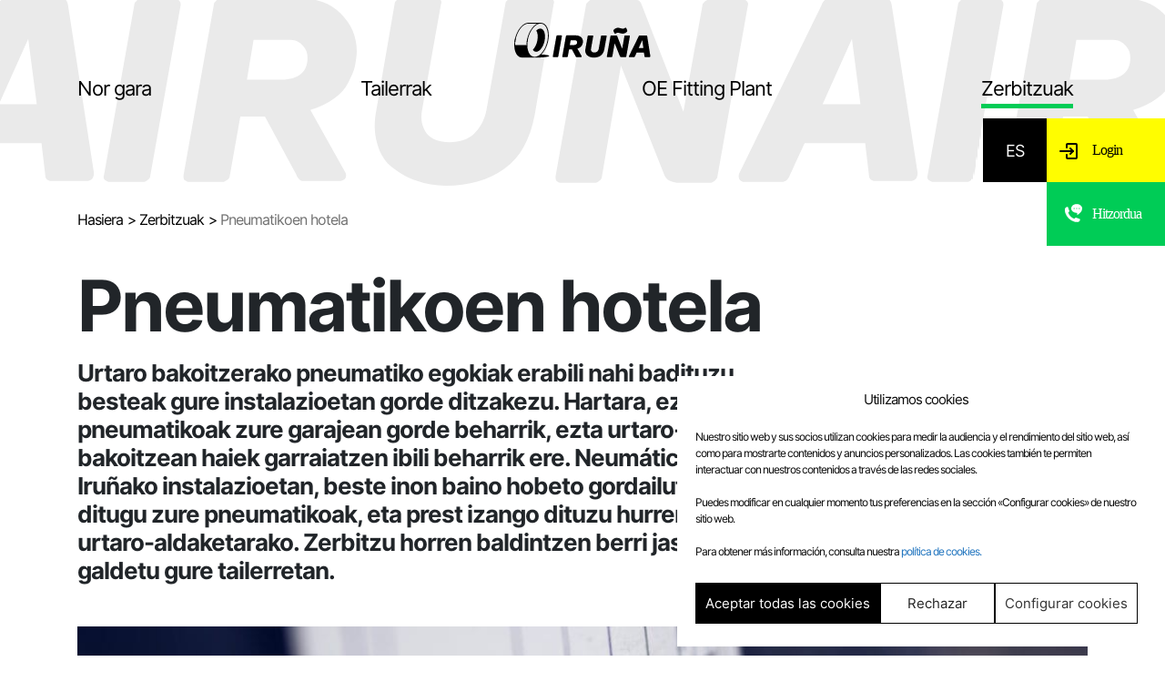

--- FILE ---
content_type: text/html; charset=utf-8
request_url: https://www.neumaticosiruna.com/eu/zerbitzuak/pneumatikoen-hotela/
body_size: 13604
content:
<!doctype html>
<html lang="eu-ES">
  <head>
  <meta charset="utf-8">
    <meta http-equiv="x-ua-compatible" content="ie=edge">
  <meta name="viewport" content="width=device-width, initial-scale=1, shrink-to-fit=no">
  <link rel="stylesheet" type="text/css" href="https://www.neumaticosiruna.com/wp-content/themes/iruna/dist/styles/jquery.datetimepicker.css"/>
  <meta name='robots' content='index, follow, max-image-preview:large, max-snippet:-1, max-video-preview:-1' />
<link rel="alternate" hreflang="eu" href="https://www.neumaticosiruna.com/eu/zerbitzuak/pneumatikoen-hotela/" />
<link rel="alternate" hreflang="es" href="https://www.neumaticosiruna.com/servicios/hotel-de-neumaticos/" />
<link rel="alternate" hreflang="x-default" href="https://www.neumaticosiruna.com/servicios/hotel-de-neumaticos/" />

	<!-- This site is optimized with the Yoast SEO plugin v21.5 - https://yoast.com/wordpress/plugins/seo/ -->
	<title>Pneumatikoen hotela - Neumáticos Iruña</title>
	<meta name="description" content="Urtaro bakoitzerako pneumatiko egokiak erabili nahi badituzu, besteak gure instalazioetan gorde ditzakezu. Hartara, ez daukazu pneumatikoak zure garajean gorde beharrik, ezta urtaro-aldaketa bakoitzean haiek garraiatzen ibili beharrik ere." />
	<link rel="canonical" href="https://www.neumaticosiruna.com/eu/zerbitzuak/pneumatikoen-hotela/" />
	<meta property="og:locale" content="eu_ES" />
	<meta property="og:type" content="article" />
	<meta property="og:title" content="Pneumatikoen hotela - Neumáticos Iruña" />
	<meta property="og:description" content="Urtaro bakoitzerako pneumatiko egokiak erabili nahi badituzu, besteak gure instalazioetan gorde ditzakezu. Hartara, ez daukazu pneumatikoak zure garajean gorde beharrik, ezta urtaro-aldaketa bakoitzean haiek garraiatzen ibili beharrik ere." />
	<meta property="og:url" content="https://www.neumaticosiruna.com/eu/zerbitzuak/pneumatikoen-hotela/" />
	<meta property="og:site_name" content="Neumáticos Iruña" />
	<meta property="article:modified_time" content="2023-06-22T16:47:36+00:00" />
	<meta property="og:image" content="https://www.neumaticosiruna.com/wp-content/uploads/2018/10/IMG_2780_retoc_azul.jpg" />
	<meta property="og:image:width" content="1280" />
	<meta property="og:image:height" content="800" />
	<meta property="og:image:type" content="image/jpeg" />
	<meta name="twitter:card" content="summary_large_image" />
	<meta name="twitter:label1" content="Est. reading time" />
	<meta name="twitter:data1" content="1 minute" />
	<script type="application/ld+json" class="yoast-schema-graph">{"@context":"https://schema.org","@graph":[{"@type":"WebPage","@id":"https://www.neumaticosiruna.com/eu/zerbitzuak/pneumatikoen-hotela/","url":"https://www.neumaticosiruna.com/eu/zerbitzuak/pneumatikoen-hotela/","name":"Pneumatikoen hotela - Neumáticos Iruña","isPartOf":{"@id":"https://www.neumaticosiruna.com/#website"},"primaryImageOfPage":{"@id":"https://www.neumaticosiruna.com/eu/zerbitzuak/pneumatikoen-hotela/#primaryimage"},"image":{"@id":"https://www.neumaticosiruna.com/eu/zerbitzuak/pneumatikoen-hotela/#primaryimage"},"thumbnailUrl":"https://www.neumaticosiruna.com/wp-content/uploads/2018/10/IMG_2780_retoc_azul.jpg","datePublished":"2018-10-08T06:53:22+00:00","dateModified":"2023-06-22T16:47:36+00:00","description":"Urtaro bakoitzerako pneumatiko egokiak erabili nahi badituzu, besteak gure instalazioetan gorde ditzakezu. Hartara, ez daukazu pneumatikoak zure garajean gorde beharrik, ezta urtaro-aldaketa bakoitzean haiek garraiatzen ibili beharrik ere.","breadcrumb":{"@id":"https://www.neumaticosiruna.com/eu/zerbitzuak/pneumatikoen-hotela/#breadcrumb"},"inLanguage":"eu-ES","potentialAction":[{"@type":"ReadAction","target":["https://www.neumaticosiruna.com/eu/zerbitzuak/pneumatikoen-hotela/"]}]},{"@type":"ImageObject","inLanguage":"eu-ES","@id":"https://www.neumaticosiruna.com/eu/zerbitzuak/pneumatikoen-hotela/#primaryimage","url":"https://www.neumaticosiruna.com/wp-content/uploads/2018/10/IMG_2780_retoc_azul.jpg","contentUrl":"https://www.neumaticosiruna.com/wp-content/uploads/2018/10/IMG_2780_retoc_azul.jpg","width":1280,"height":800},{"@type":"BreadcrumbList","@id":"https://www.neumaticosiruna.com/eu/zerbitzuak/pneumatikoen-hotela/#breadcrumb","itemListElement":[{"@type":"ListItem","position":1,"name":"Portada","item":"https://www.neumaticosiruna.com/eu/"},{"@type":"ListItem","position":2,"name":"Servicios","item":"https://www.neumaticosiruna.com/servicios/"},{"@type":"ListItem","position":3,"name":"Pneumatikoen hotela"}]},{"@type":"WebSite","@id":"https://www.neumaticosiruna.com/#website","url":"https://www.neumaticosiruna.com/","name":"Neumáticos Iruña","description":"","potentialAction":[{"@type":"SearchAction","target":{"@type":"EntryPoint","urlTemplate":"https://www.neumaticosiruna.com/?s={search_term_string}"},"query-input":"required name=search_term_string"}],"inLanguage":"eu-ES"}]}</script>
	<!-- / Yoast SEO plugin. -->


<link rel='dns-prefetch' href='//www.neumaticosiruna.com' />
<script type="text/javascript">
window._wpemojiSettings = {"baseUrl":"https:\/\/s.w.org\/images\/core\/emoji\/14.0.0\/72x72\/","ext":".png","svgUrl":"https:\/\/s.w.org\/images\/core\/emoji\/14.0.0\/svg\/","svgExt":".svg","source":{"concatemoji":"https:\/\/www.neumaticosiruna.com\/wp-includes\/js\/wp-emoji-release.min.js?ver=6.3.7"}};
/*! This file is auto-generated */
!function(i,n){var o,s,e;function c(e){try{var t={supportTests:e,timestamp:(new Date).valueOf()};sessionStorage.setItem(o,JSON.stringify(t))}catch(e){}}function p(e,t,n){e.clearRect(0,0,e.canvas.width,e.canvas.height),e.fillText(t,0,0);var t=new Uint32Array(e.getImageData(0,0,e.canvas.width,e.canvas.height).data),r=(e.clearRect(0,0,e.canvas.width,e.canvas.height),e.fillText(n,0,0),new Uint32Array(e.getImageData(0,0,e.canvas.width,e.canvas.height).data));return t.every(function(e,t){return e===r[t]})}function u(e,t,n){switch(t){case"flag":return n(e,"\ud83c\udff3\ufe0f\u200d\u26a7\ufe0f","\ud83c\udff3\ufe0f\u200b\u26a7\ufe0f")?!1:!n(e,"\ud83c\uddfa\ud83c\uddf3","\ud83c\uddfa\u200b\ud83c\uddf3")&&!n(e,"\ud83c\udff4\udb40\udc67\udb40\udc62\udb40\udc65\udb40\udc6e\udb40\udc67\udb40\udc7f","\ud83c\udff4\u200b\udb40\udc67\u200b\udb40\udc62\u200b\udb40\udc65\u200b\udb40\udc6e\u200b\udb40\udc67\u200b\udb40\udc7f");case"emoji":return!n(e,"\ud83e\udef1\ud83c\udffb\u200d\ud83e\udef2\ud83c\udfff","\ud83e\udef1\ud83c\udffb\u200b\ud83e\udef2\ud83c\udfff")}return!1}function f(e,t,n){var r="undefined"!=typeof WorkerGlobalScope&&self instanceof WorkerGlobalScope?new OffscreenCanvas(300,150):i.createElement("canvas"),a=r.getContext("2d",{willReadFrequently:!0}),o=(a.textBaseline="top",a.font="600 32px Arial",{});return e.forEach(function(e){o[e]=t(a,e,n)}),o}function t(e){var t=i.createElement("script");t.src=e,t.defer=!0,i.head.appendChild(t)}"undefined"!=typeof Promise&&(o="wpEmojiSettingsSupports",s=["flag","emoji"],n.supports={everything:!0,everythingExceptFlag:!0},e=new Promise(function(e){i.addEventListener("DOMContentLoaded",e,{once:!0})}),new Promise(function(t){var n=function(){try{var e=JSON.parse(sessionStorage.getItem(o));if("object"==typeof e&&"number"==typeof e.timestamp&&(new Date).valueOf()<e.timestamp+604800&&"object"==typeof e.supportTests)return e.supportTests}catch(e){}return null}();if(!n){if("undefined"!=typeof Worker&&"undefined"!=typeof OffscreenCanvas&&"undefined"!=typeof URL&&URL.createObjectURL&&"undefined"!=typeof Blob)try{var e="postMessage("+f.toString()+"("+[JSON.stringify(s),u.toString(),p.toString()].join(",")+"));",r=new Blob([e],{type:"text/javascript"}),a=new Worker(URL.createObjectURL(r),{name:"wpTestEmojiSupports"});return void(a.onmessage=function(e){c(n=e.data),a.terminate(),t(n)})}catch(e){}c(n=f(s,u,p))}t(n)}).then(function(e){for(var t in e)n.supports[t]=e[t],n.supports.everything=n.supports.everything&&n.supports[t],"flag"!==t&&(n.supports.everythingExceptFlag=n.supports.everythingExceptFlag&&n.supports[t]);n.supports.everythingExceptFlag=n.supports.everythingExceptFlag&&!n.supports.flag,n.DOMReady=!1,n.readyCallback=function(){n.DOMReady=!0}}).then(function(){return e}).then(function(){var e;n.supports.everything||(n.readyCallback(),(e=n.source||{}).concatemoji?t(e.concatemoji):e.wpemoji&&e.twemoji&&(t(e.twemoji),t(e.wpemoji)))}))}((window,document),window._wpemojiSettings);
</script>
<style type="text/css">
img.wp-smiley,
img.emoji {
	display: inline !important;
	border: none !important;
	box-shadow: none !important;
	height: 1em !important;
	width: 1em !important;
	margin: 0 0.07em !important;
	vertical-align: -0.1em !important;
	background: none !important;
	padding: 0 !important;
}
</style>
	<link rel='stylesheet' id='wp-block-library-css' href='https://www.neumaticosiruna.com/wp-includes/css/dist/block-library/style.min.css?ver=6.3.7' type='text/css' media='all' />
<style id='classic-theme-styles-inline-css' type='text/css'>
/*! This file is auto-generated */
.wp-block-button__link{color:#fff;background-color:#32373c;border-radius:9999px;box-shadow:none;text-decoration:none;padding:calc(.667em + 2px) calc(1.333em + 2px);font-size:1.125em}.wp-block-file__button{background:#32373c;color:#fff;text-decoration:none}
</style>
<style id='global-styles-inline-css' type='text/css'>
body{--wp--preset--color--black: #000000;--wp--preset--color--cyan-bluish-gray: #abb8c3;--wp--preset--color--white: #ffffff;--wp--preset--color--pale-pink: #f78da7;--wp--preset--color--vivid-red: #cf2e2e;--wp--preset--color--luminous-vivid-orange: #ff6900;--wp--preset--color--luminous-vivid-amber: #fcb900;--wp--preset--color--light-green-cyan: #7bdcb5;--wp--preset--color--vivid-green-cyan: #00d084;--wp--preset--color--pale-cyan-blue: #8ed1fc;--wp--preset--color--vivid-cyan-blue: #0693e3;--wp--preset--color--vivid-purple: #9b51e0;--wp--preset--gradient--vivid-cyan-blue-to-vivid-purple: linear-gradient(135deg,rgba(6,147,227,1) 0%,rgb(155,81,224) 100%);--wp--preset--gradient--light-green-cyan-to-vivid-green-cyan: linear-gradient(135deg,rgb(122,220,180) 0%,rgb(0,208,130) 100%);--wp--preset--gradient--luminous-vivid-amber-to-luminous-vivid-orange: linear-gradient(135deg,rgba(252,185,0,1) 0%,rgba(255,105,0,1) 100%);--wp--preset--gradient--luminous-vivid-orange-to-vivid-red: linear-gradient(135deg,rgba(255,105,0,1) 0%,rgb(207,46,46) 100%);--wp--preset--gradient--very-light-gray-to-cyan-bluish-gray: linear-gradient(135deg,rgb(238,238,238) 0%,rgb(169,184,195) 100%);--wp--preset--gradient--cool-to-warm-spectrum: linear-gradient(135deg,rgb(74,234,220) 0%,rgb(151,120,209) 20%,rgb(207,42,186) 40%,rgb(238,44,130) 60%,rgb(251,105,98) 80%,rgb(254,248,76) 100%);--wp--preset--gradient--blush-light-purple: linear-gradient(135deg,rgb(255,206,236) 0%,rgb(152,150,240) 100%);--wp--preset--gradient--blush-bordeaux: linear-gradient(135deg,rgb(254,205,165) 0%,rgb(254,45,45) 50%,rgb(107,0,62) 100%);--wp--preset--gradient--luminous-dusk: linear-gradient(135deg,rgb(255,203,112) 0%,rgb(199,81,192) 50%,rgb(65,88,208) 100%);--wp--preset--gradient--pale-ocean: linear-gradient(135deg,rgb(255,245,203) 0%,rgb(182,227,212) 50%,rgb(51,167,181) 100%);--wp--preset--gradient--electric-grass: linear-gradient(135deg,rgb(202,248,128) 0%,rgb(113,206,126) 100%);--wp--preset--gradient--midnight: linear-gradient(135deg,rgb(2,3,129) 0%,rgb(40,116,252) 100%);--wp--preset--font-size--small: 13px;--wp--preset--font-size--medium: 20px;--wp--preset--font-size--large: 36px;--wp--preset--font-size--x-large: 42px;--wp--preset--spacing--20: 0.44rem;--wp--preset--spacing--30: 0.67rem;--wp--preset--spacing--40: 1rem;--wp--preset--spacing--50: 1.5rem;--wp--preset--spacing--60: 2.25rem;--wp--preset--spacing--70: 3.38rem;--wp--preset--spacing--80: 5.06rem;--wp--preset--shadow--natural: 6px 6px 9px rgba(0, 0, 0, 0.2);--wp--preset--shadow--deep: 12px 12px 50px rgba(0, 0, 0, 0.4);--wp--preset--shadow--sharp: 6px 6px 0px rgba(0, 0, 0, 0.2);--wp--preset--shadow--outlined: 6px 6px 0px -3px rgba(255, 255, 255, 1), 6px 6px rgba(0, 0, 0, 1);--wp--preset--shadow--crisp: 6px 6px 0px rgba(0, 0, 0, 1);}:where(.is-layout-flex){gap: 0.5em;}:where(.is-layout-grid){gap: 0.5em;}body .is-layout-flow > .alignleft{float: left;margin-inline-start: 0;margin-inline-end: 2em;}body .is-layout-flow > .alignright{float: right;margin-inline-start: 2em;margin-inline-end: 0;}body .is-layout-flow > .aligncenter{margin-left: auto !important;margin-right: auto !important;}body .is-layout-constrained > .alignleft{float: left;margin-inline-start: 0;margin-inline-end: 2em;}body .is-layout-constrained > .alignright{float: right;margin-inline-start: 2em;margin-inline-end: 0;}body .is-layout-constrained > .aligncenter{margin-left: auto !important;margin-right: auto !important;}body .is-layout-constrained > :where(:not(.alignleft):not(.alignright):not(.alignfull)){max-width: var(--wp--style--global--content-size);margin-left: auto !important;margin-right: auto !important;}body .is-layout-constrained > .alignwide{max-width: var(--wp--style--global--wide-size);}body .is-layout-flex{display: flex;}body .is-layout-flex{flex-wrap: wrap;align-items: center;}body .is-layout-flex > *{margin: 0;}body .is-layout-grid{display: grid;}body .is-layout-grid > *{margin: 0;}:where(.wp-block-columns.is-layout-flex){gap: 2em;}:where(.wp-block-columns.is-layout-grid){gap: 2em;}:where(.wp-block-post-template.is-layout-flex){gap: 1.25em;}:where(.wp-block-post-template.is-layout-grid){gap: 1.25em;}.has-black-color{color: var(--wp--preset--color--black) !important;}.has-cyan-bluish-gray-color{color: var(--wp--preset--color--cyan-bluish-gray) !important;}.has-white-color{color: var(--wp--preset--color--white) !important;}.has-pale-pink-color{color: var(--wp--preset--color--pale-pink) !important;}.has-vivid-red-color{color: var(--wp--preset--color--vivid-red) !important;}.has-luminous-vivid-orange-color{color: var(--wp--preset--color--luminous-vivid-orange) !important;}.has-luminous-vivid-amber-color{color: var(--wp--preset--color--luminous-vivid-amber) !important;}.has-light-green-cyan-color{color: var(--wp--preset--color--light-green-cyan) !important;}.has-vivid-green-cyan-color{color: var(--wp--preset--color--vivid-green-cyan) !important;}.has-pale-cyan-blue-color{color: var(--wp--preset--color--pale-cyan-blue) !important;}.has-vivid-cyan-blue-color{color: var(--wp--preset--color--vivid-cyan-blue) !important;}.has-vivid-purple-color{color: var(--wp--preset--color--vivid-purple) !important;}.has-black-background-color{background-color: var(--wp--preset--color--black) !important;}.has-cyan-bluish-gray-background-color{background-color: var(--wp--preset--color--cyan-bluish-gray) !important;}.has-white-background-color{background-color: var(--wp--preset--color--white) !important;}.has-pale-pink-background-color{background-color: var(--wp--preset--color--pale-pink) !important;}.has-vivid-red-background-color{background-color: var(--wp--preset--color--vivid-red) !important;}.has-luminous-vivid-orange-background-color{background-color: var(--wp--preset--color--luminous-vivid-orange) !important;}.has-luminous-vivid-amber-background-color{background-color: var(--wp--preset--color--luminous-vivid-amber) !important;}.has-light-green-cyan-background-color{background-color: var(--wp--preset--color--light-green-cyan) !important;}.has-vivid-green-cyan-background-color{background-color: var(--wp--preset--color--vivid-green-cyan) !important;}.has-pale-cyan-blue-background-color{background-color: var(--wp--preset--color--pale-cyan-blue) !important;}.has-vivid-cyan-blue-background-color{background-color: var(--wp--preset--color--vivid-cyan-blue) !important;}.has-vivid-purple-background-color{background-color: var(--wp--preset--color--vivid-purple) !important;}.has-black-border-color{border-color: var(--wp--preset--color--black) !important;}.has-cyan-bluish-gray-border-color{border-color: var(--wp--preset--color--cyan-bluish-gray) !important;}.has-white-border-color{border-color: var(--wp--preset--color--white) !important;}.has-pale-pink-border-color{border-color: var(--wp--preset--color--pale-pink) !important;}.has-vivid-red-border-color{border-color: var(--wp--preset--color--vivid-red) !important;}.has-luminous-vivid-orange-border-color{border-color: var(--wp--preset--color--luminous-vivid-orange) !important;}.has-luminous-vivid-amber-border-color{border-color: var(--wp--preset--color--luminous-vivid-amber) !important;}.has-light-green-cyan-border-color{border-color: var(--wp--preset--color--light-green-cyan) !important;}.has-vivid-green-cyan-border-color{border-color: var(--wp--preset--color--vivid-green-cyan) !important;}.has-pale-cyan-blue-border-color{border-color: var(--wp--preset--color--pale-cyan-blue) !important;}.has-vivid-cyan-blue-border-color{border-color: var(--wp--preset--color--vivid-cyan-blue) !important;}.has-vivid-purple-border-color{border-color: var(--wp--preset--color--vivid-purple) !important;}.has-vivid-cyan-blue-to-vivid-purple-gradient-background{background: var(--wp--preset--gradient--vivid-cyan-blue-to-vivid-purple) !important;}.has-light-green-cyan-to-vivid-green-cyan-gradient-background{background: var(--wp--preset--gradient--light-green-cyan-to-vivid-green-cyan) !important;}.has-luminous-vivid-amber-to-luminous-vivid-orange-gradient-background{background: var(--wp--preset--gradient--luminous-vivid-amber-to-luminous-vivid-orange) !important;}.has-luminous-vivid-orange-to-vivid-red-gradient-background{background: var(--wp--preset--gradient--luminous-vivid-orange-to-vivid-red) !important;}.has-very-light-gray-to-cyan-bluish-gray-gradient-background{background: var(--wp--preset--gradient--very-light-gray-to-cyan-bluish-gray) !important;}.has-cool-to-warm-spectrum-gradient-background{background: var(--wp--preset--gradient--cool-to-warm-spectrum) !important;}.has-blush-light-purple-gradient-background{background: var(--wp--preset--gradient--blush-light-purple) !important;}.has-blush-bordeaux-gradient-background{background: var(--wp--preset--gradient--blush-bordeaux) !important;}.has-luminous-dusk-gradient-background{background: var(--wp--preset--gradient--luminous-dusk) !important;}.has-pale-ocean-gradient-background{background: var(--wp--preset--gradient--pale-ocean) !important;}.has-electric-grass-gradient-background{background: var(--wp--preset--gradient--electric-grass) !important;}.has-midnight-gradient-background{background: var(--wp--preset--gradient--midnight) !important;}.has-small-font-size{font-size: var(--wp--preset--font-size--small) !important;}.has-medium-font-size{font-size: var(--wp--preset--font-size--medium) !important;}.has-large-font-size{font-size: var(--wp--preset--font-size--large) !important;}.has-x-large-font-size{font-size: var(--wp--preset--font-size--x-large) !important;}
.wp-block-navigation a:where(:not(.wp-element-button)){color: inherit;}
:where(.wp-block-post-template.is-layout-flex){gap: 1.25em;}:where(.wp-block-post-template.is-layout-grid){gap: 1.25em;}
:where(.wp-block-columns.is-layout-flex){gap: 2em;}:where(.wp-block-columns.is-layout-grid){gap: 2em;}
.wp-block-pullquote{font-size: 1.5em;line-height: 1.6;}
</style>
<link rel='stylesheet' id='wpml-blocks-css' href='https://www.neumaticosiruna.com/wp-content/plugins/sitepress-multilingual-cms/dist/css/blocks/styles.css?ver=4.6.3' type='text/css' media='all' />
<link rel='stylesheet' id='wpml-legacy-horizontal-list-0-css' href='//www.neumaticosiruna.com/wp-content/plugins/sitepress-multilingual-cms/templates/language-switchers/legacy-list-horizontal/style.min.css?ver=1' type='text/css' media='all' />
<link rel='stylesheet' id='cmplz-general-css' href='https://www.neumaticosiruna.com/wp-content/plugins/complianz-gdpr/assets/css/cookieblocker.min.css?ver=6.5.6' type='text/css' media='all' />
<link rel='stylesheet' id='fancybox-css' href='https://www.neumaticosiruna.com/wp-content/plugins/easy-fancybox/fancybox/1.5.4/jquery.fancybox.min.css?ver=6.3.7' type='text/css' media='screen' />
<link rel='stylesheet' id='gfaa-animate-css' href='https://www.neumaticosiruna.com/wp-content/plugins/auto-advance-for-gravity-forms/css/animate.min.css?ver=1768959153' type='text/css' media='all' />
<link rel='stylesheet' id='gfaa-conversational-css' href='https://www.neumaticosiruna.com/wp-content/plugins/auto-advance-for-gravity-forms/css/conversational.css?ver=1768959153' type='text/css' media='all' />
<link rel='stylesheet' id='gfaa-main-css' href='https://www.neumaticosiruna.com/wp-content/plugins/auto-advance-for-gravity-forms/css/aafg_styles.css?ver=1768959153' type='text/css' media='all' />
<link rel='stylesheet' id='sage/main.css-css' href='https://www.neumaticosiruna.com/wp-content/themes/iruna/dist/styles/main.css' type='text/css' media='all' />
<script type='text/javascript' src='https://www.neumaticosiruna.com/wp-includes/js/jquery/jquery.min.js?ver=3.7.0' id='jquery-core-js'></script>
<script type='text/javascript' src='https://www.neumaticosiruna.com/wp-includes/js/jquery/jquery-migrate.min.js?ver=3.4.1' id='jquery-migrate-js'></script>
<script type='text/javascript' id='wpml-cookie-js-extra'>
/* <![CDATA[ */
var wpml_cookies = {"wp-wpml_current_language":{"value":"eu","expires":1,"path":"\/"}};
var wpml_cookies = {"wp-wpml_current_language":{"value":"eu","expires":1,"path":"\/"}};
/* ]]> */
</script>
<script type='text/javascript' src='https://www.neumaticosiruna.com/wp-content/plugins/sitepress-multilingual-cms/res/js/cookies/language-cookie.js?ver=4.6.3' id='wpml-cookie-js'></script>
<link rel="https://api.w.org/" href="https://www.neumaticosiruna.com/eu/wp-json/" /><link rel="EditURI" type="application/rsd+xml" title="RSD" href="https://www.neumaticosiruna.com/xmlrpc.php?rsd" />
<meta name="generator" content="WordPress 6.3.7" />
<link rel='shortlink' href='https://www.neumaticosiruna.com/eu/?p=1453' />
<link rel="alternate" type="application/json+oembed" href="https://www.neumaticosiruna.com/eu/wp-json/oembed/1.0/embed?url=https%3A%2F%2Fwww.neumaticosiruna.com%2Feu%2Fzerbitzuak%2Fpneumatikoen-hotela%2F" />
<link rel="alternate" type="text/xml+oembed" href="https://www.neumaticosiruna.com/eu/wp-json/oembed/1.0/embed?url=https%3A%2F%2Fwww.neumaticosiruna.com%2Feu%2Fzerbitzuak%2Fpneumatikoen-hotela%2F&#038;format=xml" />
<meta name="generator" content="WPML ver:4.6.3 stt:16,2;" />
<style>.cmplz-hidden{display:none!important;}</style><link rel="icon" href="https://www.neumaticosiruna.com/wp-content/uploads/2022/11/iruna.svg" sizes="32x32" />
<link rel="icon" href="https://www.neumaticosiruna.com/wp-content/uploads/2022/11/iruna.svg" sizes="192x192" />
<link rel="apple-touch-icon" href="https://www.neumaticosiruna.com/wp-content/uploads/2022/11/iruna.svg" />
<meta name="msapplication-TileImage" content="https://www.neumaticosiruna.com/wp-content/uploads/2022/11/iruna.svg" />
		<style type="text/css" id="wp-custom-css">
			.sinofertas .menu-ofertas, .mobile-menu .navigation-wrapper.sinofertas li.menu-ofertas{
	display:none !important;
}

.home-hero.sinofertas .offer-expires{
	display:none !important;
}

.home-hero.sinofertas .buscador-neumaticos{
	background-position: right 0 bottom 85px;
}

.single-post article .entry-content strong{
	 font-family: "Inter Bold";
	 font-weight:normal;
}

/* ocultar tienda */

header.banner a.cita{
	top:200px;
}

@media (max-width: 992px) {
header.banner a.cita{
	width:150px;
	top:110px;
}
}

@media (max-width: 576px) {
.banner .cita {
    top: 110px;
}
	
.page-template-page-login .MainLogin {
	width:100%;
}
	
	.page-template-page-login .col-6.profesionales{
		max-width:100%;
	}

.page-template-page-login .MainLogin .particulares label, .page-template-page-login .MainLogin .profesionales label{
	width:120px;
	}

.page-template-page-login .MainLogin .profesionales input[type=text],.page-template-page-login .MainLogin .profesionales input[type=password]{
	width: calc(100% - 120px);
	}

}
/* fin ocultar tienda */		</style>
		</head>
  <body data-cmplz=1 class="servicios-template-default single single-servicios postid-1453 pneumatikoen-hotela app-data index-data singular-data single-data single-servicios-data single-servicios-pneumatikoen-hotela-data">
        <header class="banner sinofertas">
 
  <div class="container primary-nav-wrapper">
    <nav class="nav-primary">
              <div class="menu-menu-euskera-container"><ul id="menu-menu-euskera" class="nav"><li id="menu-item-1499" class="menu-item menu-item-type-post_type menu-item-object-page menu-item-1499"><a href="https://www.neumaticosiruna.com/eu/nor-gara/">Nor gara</a></li>
<li id="menu-item-1500" class="menu-talleres menu-item menu-item-type-custom menu-item-object-custom menu-item-1500"><a href="https://www.neumaticosiruna.com/eu/tailerrak/">Tailerrak</a></li>
<li id="menu-item-1501" class="menu-item menu-item-type-post_type menu-item-object-page menu-item-1501"><a href="https://www.neumaticosiruna.com/eu/oe-fitting-plant/">OE Fitting Plant</a></li>
<li id="menu-item-1502" class="menu-servicios menu-item menu-item-type-custom menu-item-object-custom menu-item-1502"><a href="https://www.neumaticosiruna.com/eu/zerbitzuak/">Zerbitzuak</a></li>
<li id="menu-item-1503" class="menu-ofertas menu-item menu-item-type-post_type menu-item-object-page menu-item-1503"><a href="https://www.neumaticosiruna.com/eu/eskaintzak/">Eskaintzak</a></li>
</ul></div>
          </nav>
  </div>

  <div class="scrollingbackground"></div>
    
    
    <a href="https://www.neumaticosiruna.com/eu/" class="logo-wrap"><img src="https://www.neumaticosiruna.com/wp-content/uploads/2022/10/iruna.svg" class="logo"></a>
    <div class="lang">
        
<div class="wpml-ls-statics-shortcode_actions wpml-ls wpml-ls-legacy-list-horizontal">
	<ul><li class="wpml-ls-slot-shortcode_actions wpml-ls-item wpml-ls-item-es wpml-ls-first-item wpml-ls-last-item wpml-ls-item-legacy-list-horizontal">
				<a href="https://www.neumaticosiruna.com/servicios/hotel-de-neumaticos/" class="wpml-ls-link">
                    <span class="wpml-ls-native" lang="es">ES</span></a>
			</li></ul>
</div>
    </div>
    		<a href="https://www.neumaticosiruna.com/eu//login/" class="cart"><span>Login</span></a>
    
    
    <a href="tel:652 520 278" class="cita">Hitzordua eskatu</a>

</header>
<div class="container menu-toggler-wrapper">
  <a href="#" class="mobile-menu-toggler">MENU ＋</a>
</div>

<div class="mobile-menu hide">
      <div class="header">
        <a href="" class="close-menu">ITXI</a>
        <div class="langs"><a href="https://www.neumaticosiruna.com/">ES</a> <a href="https://www.neumaticosiruna.com/eu" style="margin-left:10px">EU</a></div>
      </div>

      <div class="navigation-wrapper sinofertas">
        <div class="navigation">
                      <div class="menu-menu-euskera-container"><ul id="menu-menu-euskera-1" class="nav"><li class="menu-item menu-item-type-post_type menu-item-object-page menu-item-1499"><a href="https://www.neumaticosiruna.com/eu/nor-gara/">Nor gara</a></li>
<li class="menu-talleres menu-item menu-item-type-custom menu-item-object-custom menu-item-1500"><a href="https://www.neumaticosiruna.com/eu/tailerrak/">Tailerrak</a></li>
<li class="menu-item menu-item-type-post_type menu-item-object-page menu-item-1501"><a href="https://www.neumaticosiruna.com/eu/oe-fitting-plant/">OE Fitting Plant</a></li>
<li class="menu-servicios menu-item menu-item-type-custom menu-item-object-custom menu-item-1502"><a href="https://www.neumaticosiruna.com/eu/zerbitzuak/">Zerbitzuak</a></li>
<li class="menu-ofertas menu-item menu-item-type-post_type menu-item-object-page menu-item-1503"><a href="https://www.neumaticosiruna.com/eu/eskaintzak/">Eskaintzak</a></li>
</ul></div>
                  </div>
        <a href="tel:652 520 278" class="phone">652 520 278</a>
      </div>

      <div class="footer">
        <div class="row">
          <div class="col-8">
                          <div class="menu-menu-legal-es-euskera-container"><ul id="menu-menu-legal-es-euskera" class="nav"><li id="menu-item-1536" class="menu-item menu-item-type-taxonomy menu-item-object-category menu-item-1536"><a href="https://www.neumaticosiruna.com/eu/noticias/erakundeak/">Erakundeak</a></li>
<li id="menu-item-1533" class="menu-item menu-item-type-post_type menu-item-object-page menu-item-1533"><a href="https://www.neumaticosiruna.com/eu/lege-oharra/">Lege oharra</a></li>
<li id="menu-item-1535" class="menu-item menu-item-type-post_type menu-item-object-page menu-item-1535"><a rel="privacy-policy" href="https://www.neumaticosiruna.com/eu/pribatutasun-politika/">Pribatutasun politika</a></li>
<li id="menu-item-1534" class="menu-item menu-item-type-post_type menu-item-object-page menu-item-1534"><a href="https://www.neumaticosiruna.com/eu/cookie-politika/">Cookie politika</a></li>
<li id="menu-item-1827" class="menu-item menu-item-type-post_type menu-item-object-page menu-item-1827"><a href="https://www.neumaticosiruna.com/eu/erosketa-baldintzak/">Erosketa baldintzak</a></li>
<li id="menu-item-1826" class="menu-item menu-item-type-custom menu-item-object-custom menu-item-1826"><a href="https://neumaticosiruna.ethic-channel.com/home?change_language=eu">Informazioaren barne-sistema</a></li>
</ul></div>
                      </div>
          <div class="col-4">
            <ul>
              <li><a href="">Whatsapp</a></li>
              <li><a href="">Facebook</a></li>
            </ul>
          </div>
        </div>

      </div>
    </div>
    <div class="wrap" role="document">
      <div class="content">
        <main class="main">
                 <section class="breadcrumbs">
  <div class="container">
    <a href="https://www.neumaticosiruna.com/eu/">Hasiera</a>  <a href="https://www.neumaticosiruna.com/eu//servicios/">Zerbitzuak</a>  Pneumatikoen hotela
  </div>
</section>


<div class="container">
  <article class="post-1453 servicios type-servicios status-publish has-post-thumbnail hentry">
    <header>
      <h1 class="entry-title">Pneumatikoen hotela</h1>
      <p class="excerpt">Urtaro bakoitzerako pneumatiko egokiak erabili nahi badituzu, besteak gure instalazioetan gorde ditzakezu. Hartara, ez daukazu pneumatikoak zure garajean gorde beharrik, ezta urtaro-aldaketa bakoitzean haiek garraiatzen ibili beharrik ere. Neumáticos Iruñako instalazioetan, beste inon baino hobeto gordailutuko ditugu zure pneumatikoak, eta prest izango dituzu hurrengo urtaro-aldaketarako. Zerbitzu horren baldintzen berri jasotzeko, galdetu gure tailerretan.</p>
      <div class="img-wrapper"><img width="1024" height="640" src="https://www.neumaticosiruna.com/wp-content/uploads/2018/10/IMG_2780_retoc_azul-1024x640.jpg" class="attachment-large size-large wp-post-image" alt="" decoding="async" fetchpriority="high" srcset="https://www.neumaticosiruna.com/wp-content/uploads/2018/10/IMG_2780_retoc_azul-1024x640.jpg 1024w, https://www.neumaticosiruna.com/wp-content/uploads/2018/10/IMG_2780_retoc_azul-300x188.jpg 300w, https://www.neumaticosiruna.com/wp-content/uploads/2018/10/IMG_2780_retoc_azul-768x480.jpg 768w, https://www.neumaticosiruna.com/wp-content/uploads/2018/10/IMG_2780_retoc_azul.jpg 1280w" sizes="(max-width: 1024px) 100vw, 1024px" /></div>
    </header>
    <div class="entry-content">
      <p>Urtaro bakoitzerako pneumatiko egokiak erabili nahi badituzu, besteak gure instalazioetan gorde ditzakezu. Hartara, ez daukazu pneumatikoak zure garajean gorde beharrik, ezta urtaro-aldaketa bakoitzean haiek garraiatzen ibili beharrik ere.</p>
<p>Neumáticos Iruñako instalazioetan, beste inon baino hobeto gordailutuko ditugu zure pneumatikoak, eta prest izango dituzu hurrengo urtaro-aldaketarako. Zerbitzu horren baldintzen berri jasotzeko, galdetu gure tailerretan.</p>
    </div>
  </article>

</div>


<section class="links-contacto container">
      <ul>
        <li><a href="tel:652 520 278">Hitzordua</a></li>
        <li><a href="https://www.neumaticosiruna.com/eu//aurrekontu-eskaera/">Aurrekontua eskatu</a></li>
      </ul>  
</section>


<section class="otros-servicios">
  <div class="container">
    <div class="row">
      <div class="col-12">
        <h2>Beste<br/>Zerbitzuak</h2>
          <ul>
           
              <li><a href="https://www.neumaticosiruna.com/eu//servicios#Beste+zerbitzu+batzuk">Beste zerbitzu batzuk</a></li>
           
              <li><a href="https://www.neumaticosiruna.com/eu//servicios#Mekanika+azkarra">Mekanika azkarra</a></li>
           
              <li><a href="https://www.neumaticosiruna.com/eu//servicios#Pneumatikoak">Pneumatikoak</a></li>
           
              <li><a href="https://www.neumaticosiruna.com/eu//servicios#Rentinga+eta+flotak">Rentinga eta flotak</a></li>
           
              <li><a href="https://www.neumaticosiruna.com/eu//servicios#Segurtasuna">Segurtasuna</a></li>
                    </ul> 
          </div>
      </div>
    </div>
  </div>
</section>          </main>
              </div>
    </div>
        <footer class="content-info">
  <div class="container">
    <div class="row">
      <div class="col-7 col-sm-10 menu-wrapper">
        <div class="footer-navigation">
                      <div class="menu-menu-pie-euskera-container"><ul id="menu-menu-pie-euskera" class="nav"><li id="menu-item-1504" class="menu-item menu-item-type-post_type menu-item-object-page menu-item-1504"><a href="https://www.neumaticosiruna.com/eu/nor-gara/">Nor gara</a></li>
<li id="menu-item-1537" class="menu-item menu-item-type-taxonomy menu-item-object-category menu-item-1537"><a href="https://www.neumaticosiruna.com/eu/noticias/berriak/">Berriak</a></li>
<li id="menu-item-1505" class="menu-item menu-item-type-custom menu-item-object-custom menu-item-1505"><a href="https://www.neumaticosiruna.com/eu/tailerrak/">Tailerrak</a></li>
<li id="menu-item-1506" class="menu-item menu-item-type-post_type menu-item-object-page menu-item-1506"><a href="https://www.neumaticosiruna.com/eu/oe-fitting-plant/">OE Fitting Plant</a></li>
<li id="menu-item-1507" class="menu-item menu-item-type-custom menu-item-object-custom menu-item-1507"><a href="https://www.neumaticosiruna.com/eu/zerbitzuak/">Zerbitzuak</a></li>
<li id="menu-item-1508" class="menu-item menu-item-type-post_type menu-item-object-page menu-item-1508"><a href="https://www.neumaticosiruna.com/eu/eskaintzak/">Eskaintzak</a></li>
<li id="menu-item-1509" class="menu-item menu-item-type-custom menu-item-object-custom menu-item-1509"><a href="https://www.neumaticosiruna.com/ecommerce/tienda/">Denda</a></li>
<li id="menu-item-2140" class="menu-item menu-item-type-custom menu-item-object-custom menu-item-2140"><a href="https://empleados.neumaticosiruna.com">Langileak</a></li>
</ul></div>
                  </div>
        <div class="legal-navigation">
                          <div class="menu-menu-legal-es-euskera-container"><ul id="menu-menu-legal-es-euskera-1" class="nav"><li class="menu-item menu-item-type-taxonomy menu-item-object-category menu-item-1536"><a href="https://www.neumaticosiruna.com/eu/noticias/erakundeak/">Erakundeak</a></li>
<li class="menu-item menu-item-type-post_type menu-item-object-page menu-item-1533"><a href="https://www.neumaticosiruna.com/eu/lege-oharra/">Lege oharra</a></li>
<li class="menu-item menu-item-type-post_type menu-item-object-page menu-item-1535"><a rel="privacy-policy" href="https://www.neumaticosiruna.com/eu/pribatutasun-politika/">Pribatutasun politika</a></li>
<li class="menu-item menu-item-type-post_type menu-item-object-page menu-item-1534"><a href="https://www.neumaticosiruna.com/eu/cookie-politika/">Cookie politika</a></li>
<li class="menu-item menu-item-type-post_type menu-item-object-page menu-item-1827"><a href="https://www.neumaticosiruna.com/eu/erosketa-baldintzak/">Erosketa baldintzak</a></li>
<li class="menu-item menu-item-type-custom menu-item-object-custom menu-item-1826"><a href="https://neumaticosiruna.ethic-channel.com/home?change_language=eu">Informazioaren barne-sistema</a></li>
</ul></div>
                  </div>
      </div>
      <div class="col-5 col-sm-2 distribuidores">
                          <a href="https://www.goodyear.eu/es_es/consumer.html" target="_blank" ><img src="https://www.neumaticosiruna.com/wp-content/uploads/2022/10/goodyear.png"></a>

                  <a href="https://www.dunlop.eu/es_es/consumer.html" target="_blank" ><img src="https://www.neumaticosiruna.com/wp-content/uploads/2022/10/dunlop.png"></a>

                  <a href="https://www.vulco.es/" target="_blank" style="margin-top:30px;"><img src="https://www.neumaticosiruna.com/wp-content/uploads/2022/11/vulco.jpg"></a>

              </div>
    </div>
        
  </div>
  <div class="scrollingbackground">

  </div>
</footer>
    
<!-- Consent Management powered by Complianz | GDPR/CCPA Cookie Consent https://wordpress.org/plugins/complianz-gdpr -->
<div id="cmplz-cookiebanner-container"><div class="cmplz-cookiebanner cmplz-hidden banner-1 optin cmplz-bottom-right cmplz-categories-type-view-preferences" aria-modal="true" data-nosnippet="true" role="dialog" aria-live="polite" aria-labelledby="cmplz-header-1-optin" aria-describedby="cmplz-message-1-optin">
	<div class="cmplz-header">
		<div class="cmplz-logo"></div>
		<div class="cmplz-title" id="cmplz-header-1-optin">Utilizamos cookies</div>
		<div class="cmplz-close" tabindex="0" role="button" aria-label="close-dialog">
			<svg aria-hidden="true" focusable="false" data-prefix="fas" data-icon="times" class="svg-inline--fa fa-times fa-w-11" role="img" xmlns="http://www.w3.org/2000/svg" viewBox="0 0 352 512"><path fill="currentColor" d="M242.72 256l100.07-100.07c12.28-12.28 12.28-32.19 0-44.48l-22.24-22.24c-12.28-12.28-32.19-12.28-44.48 0L176 189.28 75.93 89.21c-12.28-12.28-32.19-12.28-44.48 0L9.21 111.45c-12.28 12.28-12.28 32.19 0 44.48L109.28 256 9.21 356.07c-12.28 12.28-12.28 32.19 0 44.48l22.24 22.24c12.28 12.28 32.2 12.28 44.48 0L176 322.72l100.07 100.07c12.28 12.28 32.2 12.28 44.48 0l22.24-22.24c12.28-12.28 12.28-32.19 0-44.48L242.72 256z"></path></svg>
		</div>
	</div>

	<div class="cmplz-divider cmplz-divider-header"></div>
	<div class="cmplz-body">
		<div class="cmplz-message" id="cmplz-message-1-optin">Nuestro sitio web y sus socios utilizan cookies para medir la audiencia y el rendimiento del sitio web, así como para mostrarte contenidos y anuncios personalizados. Las cookies también te permiten interactuar con nuestros contenidos a través de las redes sociales.<br />
<br />
Puedes modificar en cualquier momento tus preferencias en la sección «Configurar cookies» de nuestro sitio web.<br />
<br />
Para obtener más información, consulta nuestra <a href="https://www.neumaticosiruna.com/politica-de-cookies/">política de cookies.</a></div>
		<!-- categories start -->
		<div class="cmplz-categories">
			<details class="cmplz-category cmplz-functional" >
				<summary>
						<span class="cmplz-category-header">
							<span class="cmplz-category-title">Funcionales</span>
							<span class='cmplz-always-active'>
								<span class="cmplz-banner-checkbox">
									<input type="checkbox"
										   id="cmplz-functional-optin"
										   data-category="cmplz_functional"
										   class="cmplz-consent-checkbox cmplz-functional"
										   size="40"
										   value="1"/>
									<label class="cmplz-label" for="cmplz-functional-optin" tabindex="0"><span class="screen-reader-text">Funcionales</span></label>
								</span>
								Always active							</span>
							<span class="cmplz-icon cmplz-open">
								<svg xmlns="http://www.w3.org/2000/svg" viewBox="0 0 448 512"  height="18" ><path d="M224 416c-8.188 0-16.38-3.125-22.62-9.375l-192-192c-12.5-12.5-12.5-32.75 0-45.25s32.75-12.5 45.25 0L224 338.8l169.4-169.4c12.5-12.5 32.75-12.5 45.25 0s12.5 32.75 0 45.25l-192 192C240.4 412.9 232.2 416 224 416z"/></svg>
							</span>
						</span>
				</summary>
				<div class="cmplz-description">
					<span class="cmplz-description-functional">Estas cookies son necesarias para el correcto funcionamiento del sitio web y, por tanto, no pueden desactivarse. En general, sirven para facilitarte los contenidos y las funcionalidades del sitio web o para ejecutar tus acciones (por ejemplo: recordar tus preferencias de cookies o permitir identificarte en el sitio web).</span>
				</div>
			</details>

			<details class="cmplz-category cmplz-preferences" >
				<summary>
						<span class="cmplz-category-header">
							<span class="cmplz-category-title">Preferencias</span>
							<span class="cmplz-banner-checkbox">
								<input type="checkbox"
									   id="cmplz-preferences-optin"
									   data-category="cmplz_preferences"
									   class="cmplz-consent-checkbox cmplz-preferences"
									   size="40"
									   value="1"/>
								<label class="cmplz-label" for="cmplz-preferences-optin" tabindex="0"><span class="screen-reader-text">Preferencias</span></label>
							</span>
							<span class="cmplz-icon cmplz-open">
								<svg xmlns="http://www.w3.org/2000/svg" viewBox="0 0 448 512"  height="18" ><path d="M224 416c-8.188 0-16.38-3.125-22.62-9.375l-192-192c-12.5-12.5-12.5-32.75 0-45.25s32.75-12.5 45.25 0L224 338.8l169.4-169.4c12.5-12.5 32.75-12.5 45.25 0s12.5 32.75 0 45.25l-192 192C240.4 412.9 232.2 416 224 416z"/></svg>
							</span>
						</span>
				</summary>
				<div class="cmplz-description">
					<span class="cmplz-description-preferences">El almacenamiento o acceso técnico es necesario para la finalidad legítima de almacenar preferencias no solicitadas por el abonado o usuario.</span>
				</div>
			</details>

			<details class="cmplz-category cmplz-statistics" >
				<summary>
						<span class="cmplz-category-header">
							<span class="cmplz-category-title">Estadísticas</span>
							<span class="cmplz-banner-checkbox">
								<input type="checkbox"
									   id="cmplz-statistics-optin"
									   data-category="cmplz_statistics"
									   class="cmplz-consent-checkbox cmplz-statistics"
									   size="40"
									   value="1"/>
								<label class="cmplz-label" for="cmplz-statistics-optin" tabindex="0"><span class="screen-reader-text">Estadísticas</span></label>
							</span>
							<span class="cmplz-icon cmplz-open">
								<svg xmlns="http://www.w3.org/2000/svg" viewBox="0 0 448 512"  height="18" ><path d="M224 416c-8.188 0-16.38-3.125-22.62-9.375l-192-192c-12.5-12.5-12.5-32.75 0-45.25s32.75-12.5 45.25 0L224 338.8l169.4-169.4c12.5-12.5 32.75-12.5 45.25 0s12.5 32.75 0 45.25l-192 192C240.4 412.9 232.2 416 224 416z"/></svg>
							</span>
						</span>
				</summary>
				<div class="cmplz-description">
					<span class="cmplz-description-statistics">Estas cookies permiten realizar análisis estadísticos sobre lo que visualizas o sobre tus interacciones con los contenidos y los servicios del sitio web. El objetivo es medir el rendimiento de los contenidos y los servicios del sitio web para que podamos mejorar tu experiencia, los contenidos que te mostramos y la navegabilidad general del sitio web.</span>
					<span class="cmplz-description-statistics-anonymous">El almacenamiento o acceso técnico que se utiliza exclusivamente con fines estadísticos anónimos. Sin un requerimiento, el cumplimiento voluntario por parte de tu proveedor de servicios de Internet, o los registros adicionales de un tercero, la información almacenada o recuperada sólo para este propósito no se puede utilizar para identificarte.</span>
				</div>
			</details>
			<details class="cmplz-category cmplz-marketing" >
				<summary>
						<span class="cmplz-category-header">
							<span class="cmplz-category-title">Marketing</span>
							<span class="cmplz-banner-checkbox">
								<input type="checkbox"
									   id="cmplz-marketing-optin"
									   data-category="cmplz_marketing"
									   class="cmplz-consent-checkbox cmplz-marketing"
									   size="40"
									   value="1"/>
								<label class="cmplz-label" for="cmplz-marketing-optin" tabindex="0"><span class="screen-reader-text">Marketing</span></label>
							</span>
							<span class="cmplz-icon cmplz-open">
								<svg xmlns="http://www.w3.org/2000/svg" viewBox="0 0 448 512"  height="18" ><path d="M224 416c-8.188 0-16.38-3.125-22.62-9.375l-192-192c-12.5-12.5-12.5-32.75 0-45.25s32.75-12.5 45.25 0L224 338.8l169.4-169.4c12.5-12.5 32.75-12.5 45.25 0s12.5 32.75 0 45.25l-192 192C240.4 412.9 232.2 416 224 416z"/></svg>
							</span>
						</span>
				</summary>
				<div class="cmplz-description">
					<span class="cmplz-description-marketing">Estas cookies nos permiten mejorar tu experiencia publicitaria en el sitio web o en sitios web de terceros al mostrarte anuncios que puedan ser de tu interés en el momento oportuno, en función de tus hábitos de navegación o tu perfil. También permiten evitar mostrarte anuncios que no te interesen o evitar que veas el mismo anuncio repetidamente. Desactivar estas cookies no bloqueará la publicidad en el sitio web o en los sitios web de terceros; simplemente esta no estará adaptada a tus intereses.</span>
				</div>
			</details>
		</div><!-- categories end -->
			</div>

	<div class="cmplz-links cmplz-information">
		<a class="cmplz-link cmplz-manage-options cookie-statement" href="#" data-relative_url="#cmplz-manage-consent-container">Manage options</a>
		<a class="cmplz-link cmplz-manage-third-parties cookie-statement" href="#" data-relative_url="#cmplz-cookies-overview">Manage services</a>
		<a class="cmplz-link cmplz-manage-vendors tcf cookie-statement" href="#" data-relative_url="#cmplz-tcf-wrapper">Manage {vendor_count} vendors</a>
		<a class="cmplz-link cmplz-external cmplz-read-more-purposes tcf" target="_blank" rel="noopener noreferrer nofollow" href="https://cookiedatabase.org/tcf/purposes/">Read more about these purposes</a>
			</div>

	<div class="cmplz-divider cmplz-footer"></div>

	<div class="cmplz-buttons">
		<button class="cmplz-btn cmplz-accept">Aceptar todas las cookies</button>
		<button class="cmplz-btn cmplz-deny">Rechazar</button>
		<button class="cmplz-btn cmplz-view-preferences">Configurar cookies</button>
		<button class="cmplz-btn cmplz-save-preferences">Guardar preferencias</button>
		<a class="cmplz-btn cmplz-manage-options tcf cookie-statement" href="#" data-relative_url="#cmplz-manage-consent-container">Configurar cookies</a>
			</div>

	<div class="cmplz-links cmplz-documents">
		<a class="cmplz-link cookie-statement" href="#" data-relative_url="">{title}</a>
		<a class="cmplz-link privacy-statement" href="#" data-relative_url="">{title}</a>
		<a class="cmplz-link impressum" href="#" data-relative_url="">{title}</a>
			</div>

</div>
</div>
					<div id="cmplz-manage-consent" data-nosnippet="true"><button class="cmplz-btn cmplz-hidden cmplz-manage-consent manage-consent-1">Ajustes</button>

</div><script type='text/javascript' src='https://www.neumaticosiruna.com/wp-content/plugins/easy-fancybox/fancybox/1.5.4/jquery.fancybox.min.js?ver=6.3.7' id='jquery-fancybox-js'></script>
<script id="jquery-fancybox-js-after" type="text/javascript">
var fb_timeout, fb_opts={'overlayShow':true,'hideOnOverlayClick':true,'showCloseButton':true,'margin':20,'enableEscapeButton':true,'autoScale':true };
if(typeof easy_fancybox_handler==='undefined'){
var easy_fancybox_handler=function(){
jQuery([".nolightbox","a.wp-block-fileesc_html__button","a.pin-it-button","a[href*='pinterest.com\/pin\/create']","a[href*='facebook.com\/share']","a[href*='twitter.com\/share']"].join(',')).addClass('nofancybox');
jQuery('a.fancybox-close').on('click',function(e){e.preventDefault();jQuery.fancybox.close()});
/* IMG */
var fb_IMG_select=jQuery('a[href*=".jpg" i]:not(.nofancybox,li.nofancybox>a),area[href*=".jpg" i]:not(.nofancybox),a[href*=".png" i]:not(.nofancybox,li.nofancybox>a),area[href*=".png" i]:not(.nofancybox),a[href*=".webp" i]:not(.nofancybox,li.nofancybox>a),area[href*=".webp" i]:not(.nofancybox)');
fb_IMG_select.addClass('fancybox image');
var fb_IMG_sections=jQuery('.gallery,.wp-block-gallery,.tiled-gallery,.wp-block-jetpack-tiled-gallery');
fb_IMG_sections.each(function(){jQuery(this).find(fb_IMG_select).attr('rel','gallery-'+fb_IMG_sections.index(this));});
jQuery('a.fancybox,area.fancybox,.fancybox>a').each(function(){jQuery(this).fancybox(jQuery.extend(true,{},fb_opts,{'transitionIn':'elastic','transitionOut':'elastic','opacity':false,'hideOnContentClick':false,'titleShow':true,'titlePosition':'over','titleFromAlt':true,'showNavArrows':true,'enableKeyboardNav':true,'cyclic':false}))});
};};
var easy_fancybox_auto=function(){setTimeout(function(){jQuery('a#fancybox-auto,#fancybox-auto>a').first().trigger('click')},1000);};
jQuery(easy_fancybox_handler);jQuery(document).on('post-load',easy_fancybox_handler);
jQuery(easy_fancybox_auto);
</script>
<script type='text/javascript' src='https://www.neumaticosiruna.com/wp-content/plugins/easy-fancybox/vendor/jquery.easing.min.js?ver=1.4.1' id='jquery-easing-js'></script>
<script type='text/javascript' src='https://www.neumaticosiruna.com/wp-content/plugins/easy-fancybox/vendor/jquery.mousewheel.min.js?ver=3.1.13' id='jquery-mousewheel-js'></script>
<script type='text/javascript' src='https://www.neumaticosiruna.com/wp-content/plugins/auto-advance-for-gravity-forms/js/aafg_script.js?ver=1768959153' id='gfaa-basic-js'></script>
<script type='text/javascript' src='https://www.neumaticosiruna.com/wp-content/themes/iruna/dist/scripts/main.js' id='sage/main.js-js'></script>
<script type='text/javascript' id='cmplz-cookiebanner-js-extra'>
/* <![CDATA[ */
var complianz = {"prefix":"cmplz_","user_banner_id":"1","set_cookies":[],"block_ajax_content":"0","banner_version":"29","version":"6.5.6","store_consent":"","do_not_track_enabled":"","consenttype":"optin","region":"eu","geoip":"","dismiss_timeout":"","disable_cookiebanner":"","soft_cookiewall":"","dismiss_on_scroll":"","cookie_expiry":"365","url":"https:\/\/www.neumaticosiruna.com\/eu\/wp-json\/complianz\/v1\/","locale":"lang=eu&locale=eu_ES","set_cookies_on_root":"0","cookie_domain":"","current_policy_id":"16","cookie_path":"\/","categories":{"statistics":"statistics","marketing":"marketing"},"tcf_active":"","placeholdertext":"Haz clic para aceptar las cookies de {category} y permitir este contenido","aria_label":"Haz clic para aceptar las cookies de {category} y permitir este contenido","css_file":"https:\/\/www.neumaticosiruna.com\/wp-content\/uploads\/complianz\/css\/banner-{banner_id}-{type}.css?v=29","page_links":{"eu":{"cookie-statement":{"title":"Cookie politika","url":"https:\/\/www.neumaticosiruna.com\/eu\/cookie-politika\/"},"privacy-statement":{"title":"Pribatutasun politika","url":"https:\/\/www.neumaticosiruna.com\/eu\/pribatutasun-politika\/"}}},"tm_categories":"1","forceEnableStats":"","preview":"","clean_cookies":""};
/* ]]> */
</script>
<script defer type='text/javascript' src='https://www.neumaticosiruna.com/wp-content/plugins/complianz-gdpr/cookiebanner/js/complianz.min.js?ver=6.5.6' id='cmplz-cookiebanner-js'></script>
<!-- Statistics script Complianz GDPR/CCPA -->
						<script data-category="functional">
							(function(w,d,s,l,i){w[l]=w[l]||[];w[l].push({'gtm.start':
		new Date().getTime(),event:'gtm.js'});var f=d.getElementsByTagName(s)[0],
	j=d.createElement(s),dl=l!='dataLayer'?'&l='+l:'';j.async=true;j.src=
	'https://www.googletagmanager.com/gtm.js?id='+i+dl;f.parentNode.insertBefore(j,f);
})(window,document,'script','dataLayer','GTM-57JC5TL');
						</script>  </body>
</html>


--- FILE ---
content_type: text/css
request_url: https://www.neumaticosiruna.com/wp-content/plugins/auto-advance-for-gravity-forms/css/conversational.css?ver=1768959153
body_size: 25180
content:
:root {
    --animate-duration: 500ms;
    --animate-delay: 100ms;
    --animate-repeat: 1;
	
	--cf-bg-color: #bcd6ec;
	
	--cf-primary-color: #1a3d5c;
	--cf-secondary-color: #e4eef7;
	--cf-confirmation-text: #e4eef7;
	--cf-progressbar-color: #448ccb;
	--cf-border-color: #ffffff;
	
	--cf-button-bg: #448ccb;
	--cf-button-text: #f1f1f1;
	--cf-button-hover-bg: #357fc0;
	--cf-button-hover-text: #f1f1f1;
	
	
	--cf-content-top-default-margin: 60px;
	--cf-content-bottom-default-margin: 60px;
	
	
	/*
	--cf-text-color-light: #ffffff;
	--cf-heading-color-light: #ffffff;
	
	--cf-text-color-dark: #044E54;
	--cf-heading-color-dark: #044E54;
	
	--cf-bg-dark: #044E54;
	--cf-bg-light: aliceblue;

	--cf-border-extra-light: #ffffff;
	--cf-border-light: #87EAF2;
	--cf-border-dark: #044E54;
	
	--cf-progress-bar: #87EAF2;
	--cf-progress-bg: #87EAF2;
	*/
	--cf-fs-heading: 36px;
	--cf-fs-text: 18px;
	--cf-fs-label: 36px;
	--cf-fs-input: 26px;
	
	--cf-fs-heading-medium: 32px;
	--cf-fs-text-medium: 16px;
	--cf-fs-label-medium: 32px;
	--cf-fs-input-medium: 22px;
	
	--cf-fs-heading-small: 27px;
	--cf-fs-text-small: 16px;
	--cf-fs-label-small: 27px;
	--cf-fs-input-small: 20px;
	
	cf-overlay-color: rgba(255, 255, 255, 0.5);
	
	
	--cf-small-gap: 10px;
	--cf-medium-gap: 20px;
	--cf-large-gap: 40px;
	
	--cf-max-form-width: 720px;
	--cf-max-intro-width: 800px;
}

html.cf-html{
	margin-top: 0 !important;
}

/*body.conv-form .gform_wrapper.gform_legacy_markup_wrapper li.gfield.gfield_error, 
body.conv-form .gform_wrapper.gform_legacy_markup_wrapper li.gfield.gfield_error.gfield_contains_required.gfield_creditcard_warning, */
body.conv-form {
    background-color: var(--cf-bg-color);
	background-image: radial-gradient(ellipse at center, white 0%, rgba(255,255,255,0) 100%);
    min-height: calc(100vh - 70px);
    background-attachment: fixed;
	position: relative;
}

body.conv-form.bgimage {
	background-image: var(--cf-cover-image);
}

body.conv-form.bgimage::before {
    content: "";
    position: absolute;
    z-index: -1;
    top: 0;
    left: 0;
    width: 100%;
    height: calc(100% + 70px);
    background-color: var(--cf-bg-color);
	background-image: radial-gradient(ellipse at center, white 0%, rgba(255,255,255,0) 100%);
	opacity: 0.75;
}


body.conv-form .conv-intro, body.conv-form .conv-intro-bottom {
    align-items: center;
    display: flex;
    flex-wrap: wrap;
}


body.conv-form .conv-intro {
    height: 100%;
	min-height: calc(100vh + 10px);
}

body.conv-form .conv-intro .conv-intro-container {
    /*background: var(--cf-bg-dark );
    box-shadow: 0 10px 36px 0 rgb(0 0 0 / 16%), 0 0 0 1px rgb(0 0 0 / 6%);*/
    box-sizing: border-box;
    margin: var(--cf-large-gap) auto;
    max-width: var(--cf-max-intro-width);
    padding: var(--cf-large-gap);
    text-align: center;
    width: 90%;
}


body.conv-form .conv-intro .conv-intro-container .conv-intro-logo {
    margin: auto;
    padding-bottom: var(--cf-small-gap);
}

body.conv-form .conv-intro .conv-intro-container .conv-intro-title {
    color: var(--cf-primary-color);
    font-family: inherit;
    font-size: var(--cf-fs-heading );
    font-weight: 700;
    line-height: 1.3;
}

body.conv-form .conv-intro .conv-intro-container .conv-intro-title {
    font-family: inherit;
    font-size: var(--cf-fs-heading );
    margin: var(--cf-small-gap) 0 var(--cf-medium-gap);
}

body.conv-form .conv-form-container .conv-intro-title-wrap{
	overflow: hidden;
}

body.conv-form .conv-form-container h1.conv-intro-title {
    text-align: center;
    top: 0;
    /*box-shadow: 0px 0px 50px 5px rgba(255,255,255,0.5);*/
    padding: var(--cf-small-gap) 0;
	background: var(--cf-bg-color);
	z-index: 999;
	position: fixed;
	width: 100%;
	border-bottom: 1px solid #0000002e;
	background-image: radial-gradient(ellipse at left, rgba(255,255,255,0.6) 0%, rgba(255,255,255,0.3) 70%, rgba(255,255,255,0) 100%);
}


body.conv-form .conv-intro .conv-intro-container .conv-intro-description {
    color: var(--cf-primary-color);
    font-family: inherit;
    line-height: 1.8;
}

body.conv-form .conv-intro-bottom {
    flex-direction: row;
    justify-content: center;
    margin-top: var(--cf-medium-gap);
}

body.conv-form .conv-intro .conv-intro-container button.conv-intro-btn {
    background: var(--cf-bg-dark );
    color: var(--cf-text-color-light );
}

body.conv-form .conv-intro .conv-intro-container button.conv-intro-btn {
    margin-right: 15px;
}

body.conv-form .conv-intro .conv-intro-container .conv-intro-enter {
    color: rgba(26,61,92,0.5);
	font-size: var(--cf-fs-text);
}

body.conv-form .conv-intro .conv-intro-container .conv-intro-enter span{
    font-weight: 600;
}


body.conv-form .custom-template-wrap {
    overflow: hidden;
}

body.conv-form .custom-template-wrap-inner {
    display: flex;
}

body.conv-form  .gform_wrapper .gfield.conv_enabled .ginput_container.ginput_container_fileupload .gform_drop_area .gform_button_select_files, 
body.conv-form  .gform_wrapper .gfield_checkbox button, 
body.conv-form  .gform_wrapper .gform_body .gform_fields .gfield.conv_enabled input[type=submit], 
body.conv-form  .gform_wrapper .gform_footer button, body.conv-form  .gform_wrapper .gform_footer input, 
body.conv-form  .gform_wrapper .gform_page_footer .button, 
body.conv-form  .gform_wrapper .gform_page_footer button, 
body.conv-form  .gform_wrapper .gform_page_footer input, 
body.conv-form  .gform_wrapper .gform_page_footer input.gform_next_button, 
body.conv-form  .gform_wrapper .gform_page_footer input.gform_previous_button,
body.conv-form .conv-intro .conv-intro-container button.conv-intro-btn {
    background: var(--cf-button-bg);
    border: 2px solid var(--cf-button-bg);
    color: var(--cf-button-text);
    cursor: pointer;
    font-family: inherit;
    font-size: var(--cf-fs-text);
	font-weight: 600;
	border-radius: 3px;
    letter-spacing: 1px;
    line-height: normal;
    padding: var(--cf-small-gap) var(--cf-medium-gap);
    text-decoration: none;
}

/*body.conv-form  .gform_wrapper .gform_footer button, 
body.conv-form  .gform_wrapper .gform_footer input[type=submit], 
body.conv-form  .gform_wrapper .gform_footer input[type=button],
body.conv-form  .gform_wrapper .gform_page_footer button, 
body.conv-form  .gform_wrapper .gform_page_footer input[type=submit], 
body.conv-form  .gform_wrapper .gform_page_footer input[type=button]
{
	position: absolute;
	left: -99999999px;
}*/

body.conv-form  .gform_wrapper .gfield.conv_enabled .ginput_container.ginput_container_fileupload .gform_drop_area .gform_button_select_files:hover, 
body.conv-form  .gform_wrapper .gfield_checkbox button:hover, 
body.conv-form  .gform_wrapper .gform_body .gform_fields .gfield.conv_enabled input[type=submit]:hover, 
body.conv-form  .gform_wrapper .gform_footer button, body.conv-form  .gform_wrapper .gform_footer input:hover, 
body.conv-form  .gform_wrapper .gform_page_footer .button:hover, 
body.conv-form  .gform_wrapper .gform_page_footer button:hover, 
body.conv-form  .gform_wrapper .gform_page_footer input:hover, 
body.conv-form  .gform_wrapper .gform_page_footer input.gform_next_button:hover, 
body.conv-form  .gform_wrapper .gform_page_footer input.gform_previous_button:hover,
body.conv-form .conv-intro .conv-intro-container button.conv-intro-btn:hover{
	background: var(--cf-button-hover-bg);
    border: 2px solid var(--cf-button-hover-bg);
    color: var(--cf-button-hover-text);
}

body.conv-form .gform_wrapper {
    margin: 0px;
}

body.conv-form .gform_wrapper .gform_heading {
    display: none;
}

body.conv-form .gform_wrapper .gf_progressbar_wrapper {
    position: sticky;
    top: 0;
    overflow: hidden;
	display: none;
}

body.conv-form .gform_wrapper .gf_progressbar_wrapper .gf_progressbar_title {
    display: none;
}

body.conv-form .gform_wrapper .gf_progressbar {
    border-radius: 0px;
    background: rgba(0,0,0,.24);
}

body.conv-form .gform_wrapper .gf_progressbar_wrapper .gf_progressbar .gf_progressbar_percentage {
    height: 5px;
    border-radius: 0px;
    background-color: var(--cf-progress-bar );
    animation-duration: .5s;
}

.gf_progressbar_wrapper .gf_progressbar .gf_progressbar_percentage span {
    display: none;
}

body.conv-form .gform_wrapper .gf_progressbar_wrapper .gf_progressbar .gf_progressbar_percentage span {
    display: none;
}

body.conv-form .gform_wrapper .gform-body {
    max-width: var(--cf-max-form-width);
    width: 80%;
    margin: auto;
}

body.conv-form .gform_wrapper .gform_page {
    display: flex;
    flex-direction: column;
    justify-content: center;
    animation-duration: .5s;
    /* animation-delay: .2s; */
    min-height: calc(100vh - 100px);
}

body.conv-form .gform_wrapper .gfield_label, body.conv-form .gsection_title {
	color: var(--cf-primary-color);
	line-height: 1.3;
	margin: 0px;
	font-weight: normal;
	position: relative;
}

body.conv-form .gform-field-label{
	color: var(--cf-primary-color);
}
	


body.conv-form .gsection_title {
	font-size: var(--cf-fs-heading);
}

body.conv-form .gform_wrapper .gfield_label {
	font-size: var(--cf-fs-label);
}

body.conv-form .gform_wrapper .ginput_container:not( .ginput_container_time ), body.conv-form .gform_wrapper .ginput_complex {
    margin-top: 32px;
}

body.conv-form .gchoice, body.conv-form .ginput_container_consent {
    margin-bottom: 15px;
    overflow: visible;
}


body.conv-form .gchoice input[type="radio"], body.conv-form .gchoice input[type="checkbox"], body.conv-form .ginput_container_consent input {
    display: none;
}

body.conv-form .gform_wrapper .gform_body .gchoice label:before {
    counter-increment: gfaa-counter;
    content: counter(gfaa-counter,upper-alpha);
    left: 12px;
    position: absolute;
    height: 33px;
    width: 33px;
    text-align: center;
    border: 1px solid;
    border-radius: 3px;
    line-height: 30px;
    background-color: transparent;
}

body.conv-form .gform_wrapper .gform_body .gchoice label:hover:before{
	content: "Key " counter(gfaa-counter,upper-alpha);
	width: 67px;
    left: -22px;
}

body.conv-form .gform_wrapper .gform_body .gfield-choice-input:checked + label:before {
    background: var(--cf-primary-color);
    color: #ffffff;
}

body.conv-form .gform_wrapper .ginput_container {
    counter-reset: gfaa-counter;
}

/* body.conv-form .gform_wrapper .gform_body .gchoice label, body.conv-form .gform_wrapper .gform_body .ginput_container_consent .gfield_consent_label {
    color: var(--cf-heading-color-light);
    box-shadow: var(--cf-border-light) 0px 0px 0px 1px inset; 
    background-color: rgba(0, 0, 0, 0.15);
	font-size: var(--cf-fs-input );
    line-height: 1;
    padding: 12px 20px;
    border-radius: 4px;
    cursor: pointer;
    position: relative;
    vertical-align: bottom;
    min-width: 300px;
    padding-left: 43px;
    transition: background-color .2s linear;
    margin: 0px;
}*/
body.conv-form .gform_wrapper .gform_body .gchoice label, body.conv-form .gform_wrapper .gform_body .ginput_container_consent .gfield_consent_label {
	border-style: solid;
	border-width: 1px;
	border-radius: 4px;
	position: relative;
	cursor: pointer;
	font-size: var(--cf-fs-text);
	line-height: 33px;
	padding: 9px 9px 9px 60px;
	display: block;
	min-height: 52px;
	background-color: rgba(26,61,92,0.025);
    border-color: rgba(26,61,92,0.1);
	color: var(--cf-primary-color);
}

body.conv-form .gform_wrapper .gform_body .gchoice:hover label {
    background: rgba(26,61,92,0.05);
}

body.conv-form .gform_wrapper .gform_body .gfield-choice-input:checked + label {
    border-color: var(--cf-primary-color);
}

/*
body.conv-form .gfield_radio .gchoice label::before, body.conv-form .gfield_checkbox .gchoice label::before, body.conv-form .gform_body .gfield.gfcf_enabled .ginput_container_consent label::before {
    content: attr(data-alphabet-content);
    background-color: var(--gfcfPageBackgroundColor );
    filter: brightness(88%) contrast(158%) saturate(2) grayscale(0.3) invert(2%);
    text-align: center;
    width: 22px;
    height: 22px;
    font-size: 16px;
    line-height: 1.5;
    box-shadow: var(--gfcfInputBorderColor ) 0px 0px 0px 1px inset;
    z-index: 2;
    overflow: hidden;
}*/

body.conv-form .gform_body .gform_page_fields input[type="button"], 
body.conv-form .gform_body .gform_page_fields input[type="checkbox"], 
body.conv-form .gform_body .gform_page_fields input[type="email"], 
body.conv-form .gform_body .gform_page_fields input[type="file"], 
body.conv-form .gform_body .gform_page_fields input[type="submit"], 
body.conv-form .gform_body .gform_page_fields input[type="tel"], 
body.conv-form .gform_body .gform_page_fields input[type="text"], 
body.conv-form .gform_body .gform_page_fields input[type="password"], 
body.conv-form .gform_body .gform_page_fields input[type="url"], 
body.conv-form .gform_body .gform_page_fields input[type="number"], 
body.conv-form .gform_body .gform_page_fields textarea, 
body.conv-form .gform_body .gform_page_fields select {
    color: #1a3d5c;
    border-bottom: 1px solid rgba(26,61,92,0.1);
}

body.conv-form .gform_body .gform_page_fields input[type="button"], 
body.conv-form .gform_body .gform_page_fields input[type="checkbox"], 
body.conv-form .gform_body .gform_page_fields input[type="email"], 
body.conv-form .gform_body .gform_page_fields input[type="file"], 
body.conv-form .gform_body .gform_page_fields input[type="submit"], 
body.conv-form .gform_body .gform_page_fields input[type="tel"], 
body.conv-form .gform_body .gform_page_fields input[type="text"], 
body.conv-form .gform_body .gform_page_fields input[type="password"], 
body.conv-form .gform_body .gform_page_fields input[type="url"], 
body.conv-form .gform_body .gform_page_fields input[type="number"], 
body.conv-form .gform_body .gform_page_fields input[type="range"], 
body.conv-form .gform_body .gform_page_fields textarea, 
body.conv-form .gform_body .gform_page_fields select {
    max-width: 100%;
    line-height: normal;
    background-color: transparent;
    border: none;
    height: 66px;
    border-radius: 0;
    border-bottom: 1px solid;
    padding: var(--cf-small-gap) 0;
    width: 100%;
	outline: none;
}

body.conv-form .gform_body .gform_page_fields input[type="email"], 
body.conv-form .gform_body .gform_page_fields input[type="tel"], 
body.conv-form .gform_body .gform_page_fields input[type="text"], 
body.conv-form .gform_body .gform_page_fields input[type="password"], 
body.conv-form .gform_body .gform_page_fields input[type="url"], 
body.conv-form .gform_body .gform_page_fields input[type="number"], 
body.conv-form .gform_body .gform_page_fields textarea,
body.conv-form .gform_body .gform_page_fields select {
    font-size: var(--cf-fs-input );
}

body.conv-form .gform_body .gform_page_fields select option{
	font-size: 90%;
}

body.conv-form .gform_page_footer.top_label {
    /*position: absolute;
    left: -999999px;*/
}





body.conv-form .custom-template-wrap .conv-form-footer {
    font-size: 13px;
    height: 60px;
    position: fixed;
    bottom: 0;
    width: 100%;
    transition: height .25s ease-in-out;
    overflow: hidden;
    z-index: 99999;
}

body.conv-form .custom-template-wrap .conv-form-footer {
    background-color: var(--cf-progressbar-color);
    color: var(--cf-secondary-color);
}

body.conv-form .custom-template-wrap .conv-form-footer-wrap {
    display: flex;
    display: -ms-flexbox;
    justify-content: space-between;
    align-items: stretch;
    flex-wrap: wrap;
    max-width: 750px;
    margin: auto;
    padding: 15px;
}

body.conv-form .custom-template-wrap .conv-form-footer-progress {
	flex: 0 0 60%;
}

body.conv-form .custom-template-wrap .conv-form-footer-progress-status {
    line-height: 1;
    margin-bottom: 8px;
}

body.conv-form .custom-template-wrap .conv-form-footer-wrap span {
    color: inherit;
}

body.conv-form .custom-template-wrap .conv-form-footer-progress-bar {
    width: 100%;
    height: 10px;
    background-color: rgba(0,0,0,0.251);
    border-radius: 10px;
    position: relative;
	max-width: 240px;
}

body.conv-form .custom-template-wrap .conv-form-footer-progress-completed {
    position: absolute;
    top: 0;
    left: 0;
    border-radius: 10px;
    width: 100%;
    height: 100%;
    background-color: var(--cf-bg-color);
}

body.conv-form .custom-template-wrap .conv-form-footer-right-container {
    display: flex;
    display: -ms-flexbox;
    align-items: stretch;
	flex: 0 0 40%;
	justify-content: flex-end;
}

body.conv-form .custom-template-wrap .conv-form-footer-switch-step {
    margin-left: var(--cf-medium-gap);
    width: 77px;
    display: flex;
    display: -ms-flexbox;
    justify-content: space-between;
    cursor: pointer;
}

body.conv-form .custom-template-wrap .conv-form-footer-switch-step-up, .custom-template-wrap .conv-form-footer-switch-step-down {
    text-align: center;
    border-radius: 50%;
    vertical-align: middle;
    line-height: 1;
}
body.conv-form .custom-template-wrap .conv-form-footer-switch-step-up {
    transform: rotate(180deg);
}
body.conv-form .custom-template-wrap .conv-form-footer-switch-step-up i.fa, .custom-template-wrap .conv-form-footer-switch-step-down i.fa {
    line-height: 1;
    vertical-align: top;
}

.conv-form-footer-switch-step img, .conv-form-footer-switch-step svg {
    height: 29px;
    width: 29px;
    padding: 5px;
	position: relative;
    top: 1px;
}

body.conv-form .custom-template-wrap .conv-form-footer-switch-step-up, .custom-template-wrap .conv-form-footer-switch-step-down {
    border: 2px solid var(--cf-bg-color);
    color: 2px solid var(--cf-bg-color)
}

.conv-form-footer-switch-step svg path{
	fill: var(--cf-bg-color);
}

.conv-form-footer-switch-step-down.active,
.conv-form-footer-switch-step-up.active{
	animation: border-pulse 0.6s infinite;
}

.conv-form-footer-switch-step-up img{
	transform: scale(1,-1);
}


.image-left, .image-right{
	display: none;
	width: 45%;
	flex: 0 0 45%;
	text-align: center;
}

body.conv-form.leftimage .image-left{
	display: block;
}

body.conv-form.rightimage .image-right{
	display: block;
}

body.conv-form.leftimage .custom-template-wrap-inner .formgf,
body.conv-form.rightimage .custom-template-wrap-inner .formgf
{
	flex: 0 0 55%;
}

body.conv-form .custom-template-wrap-inner .formgf {
	flex: 0 0 100%;
}

body.conv-form .side-image img{
	height: 100%;
	object-fit: cover;
    object-position: center;
}
body.conv-form .gform_validation_errors{
	display: none;
}

#color-panel-toggle {
	position: fixed;
	bottom: 30px;
	right: 30px;
	width: 40px;
	height: 40px;
	border-radius: 7%;
	background-color: #ffffff;
	color: #fff;
	text-align: center;
	line-height: 40px;
	cursor: pointer;
	z-index: 9999;
	display: flex;
	align-items: center;
	justify-content: center;
}

#color-panel-toggle img {
	height: 25px;
	width: 24px;
}

#color-panel-toggle.active{
	background: #000000;
}
#color-panel-toggle.active svg{
	fill: #ffffff;
}

#color-panel {
	position: fixed;
	display: none;
	bottom: 20px;
	right: 20px;
	padding: 20px;
	background-color: #ffffff;
	border: 1px solid #dddddd;
	border-radius: 10px;
	z-index: 9999;
	width: 330px;
}

#color-panel.open {
	display: block;
}

#color-panel h2 {
	margin-top: 0;
	margin-bottom: 10px;
	font-size: 20px;
	font-weight: bold;
}

.color-option {
	display: flex;
	flex-direction: row;
	align-items: center;
	margin-bottom: 10px;
}

.color-option label {
	margin-right: 10px;
	font-weight: bold;
	flex: 0 0 calc(100% - 60px);
}

.color-option input[type="color"] {
	margin-right: 10px;
	width: 40px;
	height: 40px;
	border: none;
	border-radius: 50%;
	padding: 0; 
}

#save-colors-btn {
	background-color: var(--cf-button-bg);
	color: var(--cf-button-text);
	border: none;
	border-radius: 5px;
	padding: 10px 20px;
	font-size: 16px;
	font-weight: bold;
	cursor: pointer;
	transition: background-color 0.3s ease-in-out;
	margin-top: 20px;
}

#save-colors-btn:hover{
	background-color: var(--cf-button-hover-bg);
	color: var(--cf-button-hover-text);
}

.color-option input[type=color]::-webkit-color-swatch {
	border-radius: 50%;
}
.color-option input[type="color" i]::-webkit-color-swatch-wrapper {
	padding: 0;
}

body.conv-form .gform_confirmation_message {
    display: flex;
    flex-direction: column;
    justify-content: center;
    animation-duration: .5s;
    /* animation-delay: .2s; */
    min-height: calc(100vh - 90px);
    max-width: 720px;
    width: 80%;
    margin: auto;
    font-size: var(--cf-fs-label);
    color: var(--cf-confirmation-text);
    text-align: center;
}

.gfa-loading {
    opacity: 0 !important;
}

body.conv-form  .gform_wrapper .gform_page_footer .button, 
body.conv-form  .gform_wrapper .gform_page_footer button, 
body.conv-form  .gform_wrapper .gform_page_footer input.gform_next_button, 
body.conv-form  .gform_wrapper .gform_page_footer input.gform_previous_button{	
    transition: all 0.3s ease;
}


body.conv-form  .gform_wrapper  .gpoll_field_label {
    font-weight: 600;
    font-size: 22px;
    margin-top: 15px;
}

@keyframes border-pulse {
	0% {
		box-shadow: 0 0 0 0 rgba(0, 123, 255, 0.9);
	}
	70% {
		box-shadow: 0 0 0 15px rgba(0, 123, 255, 0);
	}
	100% {
		box-shadow: 0 0 0 0 rgba(0, 123, 255, 0);
	}
}

@media screen and (max-width: 1024px) {
	body.conv-form .conv-intro .conv-intro-container .conv-intro-title {
		font-size: var(--cf-fs-heading-medium);
	}

	body.conv-form .gsection_title {
		font-size: var(--cf-fs-heading-medium);
	}

	body.conv-form .conv-intro .conv-intro-container .conv-intro-enter {
		font-size: var(--cf-fs-text-medium);
	}

	body.conv-form  .gform_wrapper .gfield.conv_enabled .ginput_container.ginput_container_fileupload .gform_drop_area .gform_button_select_files, 
	body.conv-form  .gform_wrapper .gfield_checkbox button, 
	body.conv-form  .gform_wrapper .gform_body .gform_fields .gfield.conv_enabled input[type=submit], 
	body.conv-form  .gform_wrapper .gform_footer button, body.conv-form  .gform_wrapper .gform_footer input, 
	body.conv-form  .gform_wrapper .gform_page_footer .button, 
	body.conv-form  .gform_wrapper .gform_page_footer button, 
	body.conv-form  .gform_wrapper .gform_page_footer input, 
	body.conv-form  .gform_wrapper .gform_page_footer input.gform_next_button, 
	body.conv-form  .gform_wrapper .gform_page_footer input.gform_previous_button,
	body.conv-form .conv-intro .conv-intro-container button.conv-intro-btn {
		font-size: var(--cf-fs-text-medium);
	}

	body.conv-form .gform_wrapper .gfield_label {
		font-size: var(--cf-fs-label-medium);
	}

	body.conv-form .gform_confirmation_message {
		font-size: var(--cf-fs-label-medium);
	}

	body.conv-form .gform_body .gform_page_fields input[type="email"], 
	body.conv-form .gform_body .gform_page_fields input[type="tel"], 
	body.conv-form .gform_body .gform_page_fields input[type="text"], 
	body.conv-form .gform_body .gform_page_fields input[type="password"], 
	body.conv-form .gform_body .gform_page_fields input[type="url"], 
	body.conv-form .gform_body .gform_page_fields input[type="number"], 
	body.conv-form .gform_body .gform_page_fields textarea,
	body.conv-form .gform_body .gform_page_fields select {
		font-size: var(--cf-fs-input-medium);
	}
}

@media screen and (max-width: 767px) {
	
	body.conv-form .conv-form-container h1.conv-intro-title {
		font-size: 7vw;
		white-space: nowrap;
		padding: 10px;
		text-overflow: ellipsis;
		overflow: hidden;
	}
	
	body.conv-form .conv-intro .conv-intro-container .conv-intro-title {
		font-size: var(--cf-fs-heading-small);
	}

	body.conv-form .gsection_title {
		font-size: var(--cf-fs-heading-small);
	}

	body.conv-form .conv-intro .conv-intro-container .conv-intro-enter {
		font-size: var(--cf-fs-text-small);
	}

	body.conv-form  .gform_wrapper .gfield.conv_enabled .ginput_container.ginput_container_fileupload .gform_drop_area .gform_button_select_files, 
	body.conv-form  .gform_wrapper .gfield_checkbox button, 
	body.conv-form  .gform_wrapper .gform_body .gform_fields .gfield.conv_enabled input[type=submit], 
	body.conv-form  .gform_wrapper .gform_footer button, body.conv-form  .gform_wrapper .gform_footer input, 
	body.conv-form  .gform_wrapper .gform_page_footer .button, 
	body.conv-form  .gform_wrapper .gform_page_footer button, 
	body.conv-form  .gform_wrapper .gform_page_footer input, 
	body.conv-form  .gform_wrapper .gform_page_footer input.gform_next_button, 
	body.conv-form  .gform_wrapper .gform_page_footer input.gform_previous_button,
	body.conv-form .conv-intro .conv-intro-container button.conv-intro-btn {
		font-size: var(--cf-fs-text-small);
	}

	body.conv-form .gform_wrapper .gfield_label {
		font-size: var(--cf-fs-label-small);
	}

	body.conv-form .gform_confirmation_message {
		font-size: var(--cf-fs-label-small);
	}

	body.conv-form .gform_body .gform_page_fields input[type="email"], 
	body.conv-form .gform_body .gform_page_fields input[type="tel"], 
	body.conv-form .gform_body .gform_page_fields input[type="text"], 
	body.conv-form .gform_body .gform_page_fields input[type="password"], 
	body.conv-form .gform_body .gform_page_fields input[type="url"], 
	body.conv-form .gform_body .gform_page_fields input[type="number"], 
	body.conv-form .gform_body .gform_page_fields textarea,
	body.conv-form .gform_body .gform_page_fields select {
		font-size: var(--cf-fs-input-small);
	}
}

--- FILE ---
content_type: text/css
request_url: https://www.neumaticosiruna.com/wp-content/themes/iruna/dist/styles/main.css
body_size: 408446
content:
/*!
 * Bootstrap v4.6.0 (https://getbootstrap.com/)
 * Copyright 2011-2021 The Bootstrap Authors
 * Copyright 2011-2021 Twitter, Inc.
 * Licensed under MIT (https://github.com/twbs/bootstrap/blob/main/LICENSE)
 */:root{--blue: #007bff;--indigo: #6610f2;--purple: #6f42c1;--pink: #e83e8c;--red: #dc3545;--orange: #fd7e14;--yellow: #ffc107;--green: #28a745;--teal: #20c997;--cyan: #17a2b8;--white: #fff;--gray: #6c757d;--gray-dark: #343a40;--primary: #525ddc;--secondary: #6c757d;--success: #28a745;--info: #17a2b8;--warning: #ffc107;--danger: #dc3545;--light: #f8f9fa;--dark: #343a40;--breakpoint-xs: 0;--breakpoint-sm: 576px;--breakpoint-md: 768px;--breakpoint-lg: 992px;--breakpoint-xl: 1200px;--font-family-sans-serif: -apple-system, BlinkMacSystemFont, "Segoe UI", Roboto, "Helvetica Neue", Arial, "Noto Sans", "Liberation Sans", sans-serif, "Apple Color Emoji", "Segoe UI Emoji", "Segoe UI Symbol", "Noto Color Emoji";--font-family-monospace: SFMono-Regular, Menlo, Monaco, Consolas, "Liberation Mono", "Courier New", monospace}*,*::before,*::after{-webkit-box-sizing:border-box;box-sizing:border-box}html{font-family:sans-serif;line-height:1.15;-webkit-text-size-adjust:100%;-webkit-tap-highlight-color:rgba(0,0,0,0)}article,aside,figcaption,figure,footer,header,hgroup,main,nav,section{display:block}body{margin:0;font-family:-apple-system,BlinkMacSystemFont,"Segoe UI",Roboto,"Helvetica Neue",Arial,"Noto Sans","Liberation Sans",sans-serif,"Apple Color Emoji","Segoe UI Emoji","Segoe UI Symbol","Noto Color Emoji";font-size:1rem;font-weight:400;line-height:1.5;color:#212529;text-align:left;background-color:#fff}[tabindex="-1"]:focus:not(:focus-visible){outline:0 !important}hr{-webkit-box-sizing:content-box;box-sizing:content-box;height:0;overflow:visible}h1,h2,h3,h4,h5,h6{margin-top:0;margin-bottom:.5rem}p{margin-top:0;margin-bottom:1rem}abbr[title],abbr[data-original-title]{text-decoration:underline;-webkit-text-decoration:underline dotted;text-decoration:underline dotted;cursor:help;border-bottom:0;-webkit-text-decoration-skip-ink:none;text-decoration-skip-ink:none}address{margin-bottom:1rem;font-style:normal;line-height:inherit}ol,ul,dl{margin-top:0;margin-bottom:1rem}ol ol,ul ul,ol ul,ul ol{margin-bottom:0}dt{font-weight:700}dd{margin-bottom:.5rem;margin-left:0}blockquote{margin:0 0 1rem}b,strong{font-weight:bolder}small{font-size:80%}sub,sup{position:relative;font-size:75%;line-height:0;vertical-align:baseline}sub{bottom:-0.25em}sup{top:-0.5em}a{color:#525ddc;text-decoration:none;background-color:transparent}a:hover{color:#2632bc;text-decoration:underline}a:not([href]):not([class]){color:inherit;text-decoration:none}a:not([href]):not([class]):hover{color:inherit;text-decoration:none}pre,code,kbd,samp{font-family:SFMono-Regular,Menlo,Monaco,Consolas,"Liberation Mono","Courier New",monospace;font-size:1em}pre{margin-top:0;margin-bottom:1rem;overflow:auto;-ms-overflow-style:scrollbar}figure{margin:0 0 1rem}img{vertical-align:middle;border-style:none}svg{overflow:hidden;vertical-align:middle}table{border-collapse:collapse}caption{padding-top:.75rem;padding-bottom:.75rem;color:#6c757d;text-align:left;caption-side:bottom}th{text-align:inherit;text-align:-webkit-match-parent}label{display:inline-block;margin-bottom:.5rem}button{border-radius:0}button:focus:not(:focus-visible){outline:0}input,button,select,optgroup,textarea{margin:0;font-family:inherit;font-size:inherit;line-height:inherit}button,input{overflow:visible}button,select{text-transform:none}[role=button]{cursor:pointer}select{word-wrap:normal}button,[type=button],[type=reset],[type=submit]{-webkit-appearance:button}button:not(:disabled),[type=button]:not(:disabled),[type=reset]:not(:disabled),[type=submit]:not(:disabled){cursor:pointer}button::-moz-focus-inner,[type=button]::-moz-focus-inner,[type=reset]::-moz-focus-inner,[type=submit]::-moz-focus-inner{padding:0;border-style:none}input[type=radio],input[type=checkbox]{-webkit-box-sizing:border-box;box-sizing:border-box;padding:0}textarea{overflow:auto;resize:vertical}fieldset{min-width:0;padding:0;margin:0;border:0}legend{display:block;width:100%;max-width:100%;padding:0;margin-bottom:.5rem;font-size:1.5rem;line-height:inherit;color:inherit;white-space:normal}progress{vertical-align:baseline}[type=number]::-webkit-inner-spin-button,[type=number]::-webkit-outer-spin-button{height:auto}[type=search]{outline-offset:-2px;-webkit-appearance:none}[type=search]::-webkit-search-decoration{-webkit-appearance:none}::-webkit-file-upload-button{font:inherit;-webkit-appearance:button}output{display:inline-block}summary{display:list-item;cursor:pointer}template{display:none}[hidden]{display:none !important}h1,h2,h3,h4,h5,h6,.h1,.h2,.h3,.h4,.h5,.h6{margin-bottom:.5rem;font-weight:500;line-height:1.2}h1,.h1{font-size:2.5rem}h2,.h2{font-size:2rem}h3,.h3{font-size:1.75rem}h4,.h4{font-size:1.5rem}h5,.h5{font-size:1.25rem}h6,.h6{font-size:1rem}.lead{font-size:1.25rem;font-weight:300}.display-1{font-size:6rem;font-weight:300;line-height:1.2}.display-2{font-size:5.5rem;font-weight:300;line-height:1.2}.display-3{font-size:4.5rem;font-weight:300;line-height:1.2}.display-4{font-size:3.5rem;font-weight:300;line-height:1.2}hr{margin-top:1rem;margin-bottom:1rem;border:0;border-top:1px solid rgba(0,0,0,.1)}small,.small{font-size:80%;font-weight:400}mark,.mark{padding:.2em;background-color:#fcf8e3}.list-unstyled,.comment-list{padding-left:0;list-style:none}.list-inline{padding-left:0;list-style:none}.list-inline-item{display:inline-block}.list-inline-item:not(:last-child){margin-right:.5rem}.initialism{font-size:90%;text-transform:uppercase}.blockquote{margin-bottom:1rem;font-size:1.25rem}.blockquote-footer{display:block;font-size:80%;color:#6c757d}.blockquote-footer::before{content:"— "}.img-fluid,.wp-caption img{max-width:100%;height:auto}.img-thumbnail{padding:.25rem;background-color:#fff;border:1px solid #dee2e6;border-radius:.25rem;max-width:100%;height:auto}.figure,.wp-caption{display:inline-block}.figure-img,.wp-caption img{margin-bottom:.5rem;line-height:1}.figure-caption,.wp-caption-text{font-size:90%;color:#6c757d}code{font-size:87.5%;color:#e83e8c;word-wrap:break-word}a>code{color:inherit}kbd{padding:.2rem .4rem;font-size:87.5%;color:#fff;background-color:#212529;border-radius:.2rem}kbd kbd{padding:0;font-size:100%;font-weight:700}pre{display:block;font-size:87.5%;color:#212529}pre code{font-size:inherit;color:inherit;word-break:normal}.pre-scrollable{max-height:340px;overflow-y:scroll}.container,.container-fluid,.container-xl,.container-lg,.container-md,.container-sm{width:100%;padding-right:15px;padding-left:15px;margin-right:auto;margin-left:auto}@media(min-width: 576px){.container-sm,.container{max-width:540px}}@media(min-width: 768px){.container-md,.container-sm,.container{max-width:720px}}@media(min-width: 992px){.container-lg,.container-md,.container-sm,.container{max-width:960px}}@media(min-width: 1200px){.container-xl,.container-lg,.container-md,.container-sm,.container{max-width:1140px}}.row{display:-webkit-box;display:-ms-flexbox;display:flex;-ms-flex-wrap:wrap;flex-wrap:wrap;margin-right:-15px;margin-left:-15px}.no-gutters{margin-right:0;margin-left:0}.no-gutters>.col,.no-gutters>[class*=col-]{padding-right:0;padding-left:0}.col-xl,.col-xl-auto,.col-xl-12,.col-xl-11,.col-xl-10,.col-xl-9,.col-xl-8,.col-xl-7,.col-xl-6,.col-xl-5,.col-xl-4,.col-xl-3,.col-xl-2,.col-xl-1,.col-lg,.col-lg-auto,.col-lg-12,.col-lg-11,.col-lg-10,.col-lg-9,.col-lg-8,.col-lg-7,.col-lg-6,.col-lg-5,.col-lg-4,.col-lg-3,.col-lg-2,.col-lg-1,.col-md,.col-md-auto,.col-md-12,.col-md-11,.col-md-10,.col-md-9,.col-md-8,.col-md-7,.col-md-6,.col-md-5,.col-md-4,.col-md-3,.col-md-2,.col-md-1,.col-sm,.col-sm-auto,.col-sm-12,.col-sm-11,.col-sm-10,.col-sm-9,.col-sm-8,.col-sm-7,.col-sm-6,.col-sm-5,.col-sm-4,.col-sm-3,.col-sm-2,.col-sm-1,.col,.col-auto,.col-12,.col-11,.col-10,.col-9,.col-8,.col-7,.col-6,.col-5,.col-4,.col-3,.col-2,.col-1{position:relative;width:100%;padding-right:15px;padding-left:15px}.col{-ms-flex-preferred-size:0;flex-basis:0;-webkit-box-flex:1;-ms-flex-positive:1;flex-grow:1;max-width:100%}.row-cols-1>*{-webkit-box-flex:0;-ms-flex:0 0 100%;flex:0 0 100%;max-width:100%}.row-cols-2>*{-webkit-box-flex:0;-ms-flex:0 0 50%;flex:0 0 50%;max-width:50%}.row-cols-3>*{-webkit-box-flex:0;-ms-flex:0 0 33.3333333333%;flex:0 0 33.3333333333%;max-width:33.3333333333%}.row-cols-4>*{-webkit-box-flex:0;-ms-flex:0 0 25%;flex:0 0 25%;max-width:25%}.row-cols-5>*{-webkit-box-flex:0;-ms-flex:0 0 20%;flex:0 0 20%;max-width:20%}.row-cols-6>*{-webkit-box-flex:0;-ms-flex:0 0 16.6666666667%;flex:0 0 16.6666666667%;max-width:16.6666666667%}.col-auto{-webkit-box-flex:0;-ms-flex:0 0 auto;flex:0 0 auto;width:auto;max-width:100%}.col-1{-webkit-box-flex:0;-ms-flex:0 0 8.3333333333%;flex:0 0 8.3333333333%;max-width:8.3333333333%}.col-2{-webkit-box-flex:0;-ms-flex:0 0 16.6666666667%;flex:0 0 16.6666666667%;max-width:16.6666666667%}.col-3{-webkit-box-flex:0;-ms-flex:0 0 25%;flex:0 0 25%;max-width:25%}.col-4{-webkit-box-flex:0;-ms-flex:0 0 33.3333333333%;flex:0 0 33.3333333333%;max-width:33.3333333333%}.col-5{-webkit-box-flex:0;-ms-flex:0 0 41.6666666667%;flex:0 0 41.6666666667%;max-width:41.6666666667%}.col-6{-webkit-box-flex:0;-ms-flex:0 0 50%;flex:0 0 50%;max-width:50%}.col-7{-webkit-box-flex:0;-ms-flex:0 0 58.3333333333%;flex:0 0 58.3333333333%;max-width:58.3333333333%}.col-8{-webkit-box-flex:0;-ms-flex:0 0 66.6666666667%;flex:0 0 66.6666666667%;max-width:66.6666666667%}.col-9{-webkit-box-flex:0;-ms-flex:0 0 75%;flex:0 0 75%;max-width:75%}.col-10{-webkit-box-flex:0;-ms-flex:0 0 83.3333333333%;flex:0 0 83.3333333333%;max-width:83.3333333333%}.col-11{-webkit-box-flex:0;-ms-flex:0 0 91.6666666667%;flex:0 0 91.6666666667%;max-width:91.6666666667%}.col-12{-webkit-box-flex:0;-ms-flex:0 0 100%;flex:0 0 100%;max-width:100%}.order-first{-webkit-box-ordinal-group:0;-ms-flex-order:-1;order:-1}.order-last{-webkit-box-ordinal-group:14;-ms-flex-order:13;order:13}.order-0{-webkit-box-ordinal-group:1;-ms-flex-order:0;order:0}.order-1{-webkit-box-ordinal-group:2;-ms-flex-order:1;order:1}.order-2{-webkit-box-ordinal-group:3;-ms-flex-order:2;order:2}.order-3{-webkit-box-ordinal-group:4;-ms-flex-order:3;order:3}.order-4{-webkit-box-ordinal-group:5;-ms-flex-order:4;order:4}.order-5{-webkit-box-ordinal-group:6;-ms-flex-order:5;order:5}.order-6{-webkit-box-ordinal-group:7;-ms-flex-order:6;order:6}.order-7{-webkit-box-ordinal-group:8;-ms-flex-order:7;order:7}.order-8{-webkit-box-ordinal-group:9;-ms-flex-order:8;order:8}.order-9{-webkit-box-ordinal-group:10;-ms-flex-order:9;order:9}.order-10{-webkit-box-ordinal-group:11;-ms-flex-order:10;order:10}.order-11{-webkit-box-ordinal-group:12;-ms-flex-order:11;order:11}.order-12{-webkit-box-ordinal-group:13;-ms-flex-order:12;order:12}.offset-1{margin-left:8.3333333333%}.offset-2{margin-left:16.6666666667%}.offset-3{margin-left:25%}.offset-4{margin-left:33.3333333333%}.offset-5{margin-left:41.6666666667%}.offset-6{margin-left:50%}.offset-7{margin-left:58.3333333333%}.offset-8{margin-left:66.6666666667%}.offset-9{margin-left:75%}.offset-10{margin-left:83.3333333333%}.offset-11{margin-left:91.6666666667%}@media(min-width: 576px){.col-sm{-ms-flex-preferred-size:0;flex-basis:0;-webkit-box-flex:1;-ms-flex-positive:1;flex-grow:1;max-width:100%}.row-cols-sm-1>*{-webkit-box-flex:0;-ms-flex:0 0 100%;flex:0 0 100%;max-width:100%}.row-cols-sm-2>*{-webkit-box-flex:0;-ms-flex:0 0 50%;flex:0 0 50%;max-width:50%}.row-cols-sm-3>*{-webkit-box-flex:0;-ms-flex:0 0 33.3333333333%;flex:0 0 33.3333333333%;max-width:33.3333333333%}.row-cols-sm-4>*{-webkit-box-flex:0;-ms-flex:0 0 25%;flex:0 0 25%;max-width:25%}.row-cols-sm-5>*{-webkit-box-flex:0;-ms-flex:0 0 20%;flex:0 0 20%;max-width:20%}.row-cols-sm-6>*{-webkit-box-flex:0;-ms-flex:0 0 16.6666666667%;flex:0 0 16.6666666667%;max-width:16.6666666667%}.col-sm-auto{-webkit-box-flex:0;-ms-flex:0 0 auto;flex:0 0 auto;width:auto;max-width:100%}.col-sm-1{-webkit-box-flex:0;-ms-flex:0 0 8.3333333333%;flex:0 0 8.3333333333%;max-width:8.3333333333%}.col-sm-2{-webkit-box-flex:0;-ms-flex:0 0 16.6666666667%;flex:0 0 16.6666666667%;max-width:16.6666666667%}.col-sm-3{-webkit-box-flex:0;-ms-flex:0 0 25%;flex:0 0 25%;max-width:25%}.col-sm-4{-webkit-box-flex:0;-ms-flex:0 0 33.3333333333%;flex:0 0 33.3333333333%;max-width:33.3333333333%}.col-sm-5{-webkit-box-flex:0;-ms-flex:0 0 41.6666666667%;flex:0 0 41.6666666667%;max-width:41.6666666667%}.col-sm-6{-webkit-box-flex:0;-ms-flex:0 0 50%;flex:0 0 50%;max-width:50%}.col-sm-7{-webkit-box-flex:0;-ms-flex:0 0 58.3333333333%;flex:0 0 58.3333333333%;max-width:58.3333333333%}.col-sm-8{-webkit-box-flex:0;-ms-flex:0 0 66.6666666667%;flex:0 0 66.6666666667%;max-width:66.6666666667%}.col-sm-9{-webkit-box-flex:0;-ms-flex:0 0 75%;flex:0 0 75%;max-width:75%}.col-sm-10{-webkit-box-flex:0;-ms-flex:0 0 83.3333333333%;flex:0 0 83.3333333333%;max-width:83.3333333333%}.col-sm-11{-webkit-box-flex:0;-ms-flex:0 0 91.6666666667%;flex:0 0 91.6666666667%;max-width:91.6666666667%}.col-sm-12{-webkit-box-flex:0;-ms-flex:0 0 100%;flex:0 0 100%;max-width:100%}.order-sm-first{-webkit-box-ordinal-group:0;-ms-flex-order:-1;order:-1}.order-sm-last{-webkit-box-ordinal-group:14;-ms-flex-order:13;order:13}.order-sm-0{-webkit-box-ordinal-group:1;-ms-flex-order:0;order:0}.order-sm-1{-webkit-box-ordinal-group:2;-ms-flex-order:1;order:1}.order-sm-2{-webkit-box-ordinal-group:3;-ms-flex-order:2;order:2}.order-sm-3{-webkit-box-ordinal-group:4;-ms-flex-order:3;order:3}.order-sm-4{-webkit-box-ordinal-group:5;-ms-flex-order:4;order:4}.order-sm-5{-webkit-box-ordinal-group:6;-ms-flex-order:5;order:5}.order-sm-6{-webkit-box-ordinal-group:7;-ms-flex-order:6;order:6}.order-sm-7{-webkit-box-ordinal-group:8;-ms-flex-order:7;order:7}.order-sm-8{-webkit-box-ordinal-group:9;-ms-flex-order:8;order:8}.order-sm-9{-webkit-box-ordinal-group:10;-ms-flex-order:9;order:9}.order-sm-10{-webkit-box-ordinal-group:11;-ms-flex-order:10;order:10}.order-sm-11{-webkit-box-ordinal-group:12;-ms-flex-order:11;order:11}.order-sm-12{-webkit-box-ordinal-group:13;-ms-flex-order:12;order:12}.offset-sm-0{margin-left:0}.offset-sm-1{margin-left:8.3333333333%}.offset-sm-2{margin-left:16.6666666667%}.offset-sm-3{margin-left:25%}.offset-sm-4{margin-left:33.3333333333%}.offset-sm-5{margin-left:41.6666666667%}.offset-sm-6{margin-left:50%}.offset-sm-7{margin-left:58.3333333333%}.offset-sm-8{margin-left:66.6666666667%}.offset-sm-9{margin-left:75%}.offset-sm-10{margin-left:83.3333333333%}.offset-sm-11{margin-left:91.6666666667%}}@media(min-width: 768px){.col-md{-ms-flex-preferred-size:0;flex-basis:0;-webkit-box-flex:1;-ms-flex-positive:1;flex-grow:1;max-width:100%}.row-cols-md-1>*{-webkit-box-flex:0;-ms-flex:0 0 100%;flex:0 0 100%;max-width:100%}.row-cols-md-2>*{-webkit-box-flex:0;-ms-flex:0 0 50%;flex:0 0 50%;max-width:50%}.row-cols-md-3>*{-webkit-box-flex:0;-ms-flex:0 0 33.3333333333%;flex:0 0 33.3333333333%;max-width:33.3333333333%}.row-cols-md-4>*{-webkit-box-flex:0;-ms-flex:0 0 25%;flex:0 0 25%;max-width:25%}.row-cols-md-5>*{-webkit-box-flex:0;-ms-flex:0 0 20%;flex:0 0 20%;max-width:20%}.row-cols-md-6>*{-webkit-box-flex:0;-ms-flex:0 0 16.6666666667%;flex:0 0 16.6666666667%;max-width:16.6666666667%}.col-md-auto{-webkit-box-flex:0;-ms-flex:0 0 auto;flex:0 0 auto;width:auto;max-width:100%}.col-md-1{-webkit-box-flex:0;-ms-flex:0 0 8.3333333333%;flex:0 0 8.3333333333%;max-width:8.3333333333%}.col-md-2{-webkit-box-flex:0;-ms-flex:0 0 16.6666666667%;flex:0 0 16.6666666667%;max-width:16.6666666667%}.col-md-3{-webkit-box-flex:0;-ms-flex:0 0 25%;flex:0 0 25%;max-width:25%}.col-md-4{-webkit-box-flex:0;-ms-flex:0 0 33.3333333333%;flex:0 0 33.3333333333%;max-width:33.3333333333%}.col-md-5{-webkit-box-flex:0;-ms-flex:0 0 41.6666666667%;flex:0 0 41.6666666667%;max-width:41.6666666667%}.col-md-6{-webkit-box-flex:0;-ms-flex:0 0 50%;flex:0 0 50%;max-width:50%}.col-md-7{-webkit-box-flex:0;-ms-flex:0 0 58.3333333333%;flex:0 0 58.3333333333%;max-width:58.3333333333%}.col-md-8{-webkit-box-flex:0;-ms-flex:0 0 66.6666666667%;flex:0 0 66.6666666667%;max-width:66.6666666667%}.col-md-9{-webkit-box-flex:0;-ms-flex:0 0 75%;flex:0 0 75%;max-width:75%}.col-md-10{-webkit-box-flex:0;-ms-flex:0 0 83.3333333333%;flex:0 0 83.3333333333%;max-width:83.3333333333%}.col-md-11{-webkit-box-flex:0;-ms-flex:0 0 91.6666666667%;flex:0 0 91.6666666667%;max-width:91.6666666667%}.col-md-12{-webkit-box-flex:0;-ms-flex:0 0 100%;flex:0 0 100%;max-width:100%}.order-md-first{-webkit-box-ordinal-group:0;-ms-flex-order:-1;order:-1}.order-md-last{-webkit-box-ordinal-group:14;-ms-flex-order:13;order:13}.order-md-0{-webkit-box-ordinal-group:1;-ms-flex-order:0;order:0}.order-md-1{-webkit-box-ordinal-group:2;-ms-flex-order:1;order:1}.order-md-2{-webkit-box-ordinal-group:3;-ms-flex-order:2;order:2}.order-md-3{-webkit-box-ordinal-group:4;-ms-flex-order:3;order:3}.order-md-4{-webkit-box-ordinal-group:5;-ms-flex-order:4;order:4}.order-md-5{-webkit-box-ordinal-group:6;-ms-flex-order:5;order:5}.order-md-6{-webkit-box-ordinal-group:7;-ms-flex-order:6;order:6}.order-md-7{-webkit-box-ordinal-group:8;-ms-flex-order:7;order:7}.order-md-8{-webkit-box-ordinal-group:9;-ms-flex-order:8;order:8}.order-md-9{-webkit-box-ordinal-group:10;-ms-flex-order:9;order:9}.order-md-10{-webkit-box-ordinal-group:11;-ms-flex-order:10;order:10}.order-md-11{-webkit-box-ordinal-group:12;-ms-flex-order:11;order:11}.order-md-12{-webkit-box-ordinal-group:13;-ms-flex-order:12;order:12}.offset-md-0{margin-left:0}.offset-md-1{margin-left:8.3333333333%}.offset-md-2{margin-left:16.6666666667%}.offset-md-3{margin-left:25%}.offset-md-4{margin-left:33.3333333333%}.offset-md-5{margin-left:41.6666666667%}.offset-md-6{margin-left:50%}.offset-md-7{margin-left:58.3333333333%}.offset-md-8{margin-left:66.6666666667%}.offset-md-9{margin-left:75%}.offset-md-10{margin-left:83.3333333333%}.offset-md-11{margin-left:91.6666666667%}}@media(min-width: 992px){.col-lg{-ms-flex-preferred-size:0;flex-basis:0;-webkit-box-flex:1;-ms-flex-positive:1;flex-grow:1;max-width:100%}.row-cols-lg-1>*{-webkit-box-flex:0;-ms-flex:0 0 100%;flex:0 0 100%;max-width:100%}.row-cols-lg-2>*{-webkit-box-flex:0;-ms-flex:0 0 50%;flex:0 0 50%;max-width:50%}.row-cols-lg-3>*{-webkit-box-flex:0;-ms-flex:0 0 33.3333333333%;flex:0 0 33.3333333333%;max-width:33.3333333333%}.row-cols-lg-4>*{-webkit-box-flex:0;-ms-flex:0 0 25%;flex:0 0 25%;max-width:25%}.row-cols-lg-5>*{-webkit-box-flex:0;-ms-flex:0 0 20%;flex:0 0 20%;max-width:20%}.row-cols-lg-6>*{-webkit-box-flex:0;-ms-flex:0 0 16.6666666667%;flex:0 0 16.6666666667%;max-width:16.6666666667%}.col-lg-auto{-webkit-box-flex:0;-ms-flex:0 0 auto;flex:0 0 auto;width:auto;max-width:100%}.col-lg-1{-webkit-box-flex:0;-ms-flex:0 0 8.3333333333%;flex:0 0 8.3333333333%;max-width:8.3333333333%}.col-lg-2{-webkit-box-flex:0;-ms-flex:0 0 16.6666666667%;flex:0 0 16.6666666667%;max-width:16.6666666667%}.col-lg-3{-webkit-box-flex:0;-ms-flex:0 0 25%;flex:0 0 25%;max-width:25%}.col-lg-4{-webkit-box-flex:0;-ms-flex:0 0 33.3333333333%;flex:0 0 33.3333333333%;max-width:33.3333333333%}.col-lg-5{-webkit-box-flex:0;-ms-flex:0 0 41.6666666667%;flex:0 0 41.6666666667%;max-width:41.6666666667%}.col-lg-6{-webkit-box-flex:0;-ms-flex:0 0 50%;flex:0 0 50%;max-width:50%}.col-lg-7{-webkit-box-flex:0;-ms-flex:0 0 58.3333333333%;flex:0 0 58.3333333333%;max-width:58.3333333333%}.col-lg-8{-webkit-box-flex:0;-ms-flex:0 0 66.6666666667%;flex:0 0 66.6666666667%;max-width:66.6666666667%}.col-lg-9{-webkit-box-flex:0;-ms-flex:0 0 75%;flex:0 0 75%;max-width:75%}.col-lg-10{-webkit-box-flex:0;-ms-flex:0 0 83.3333333333%;flex:0 0 83.3333333333%;max-width:83.3333333333%}.col-lg-11{-webkit-box-flex:0;-ms-flex:0 0 91.6666666667%;flex:0 0 91.6666666667%;max-width:91.6666666667%}.col-lg-12{-webkit-box-flex:0;-ms-flex:0 0 100%;flex:0 0 100%;max-width:100%}.order-lg-first{-webkit-box-ordinal-group:0;-ms-flex-order:-1;order:-1}.order-lg-last{-webkit-box-ordinal-group:14;-ms-flex-order:13;order:13}.order-lg-0{-webkit-box-ordinal-group:1;-ms-flex-order:0;order:0}.order-lg-1{-webkit-box-ordinal-group:2;-ms-flex-order:1;order:1}.order-lg-2{-webkit-box-ordinal-group:3;-ms-flex-order:2;order:2}.order-lg-3{-webkit-box-ordinal-group:4;-ms-flex-order:3;order:3}.order-lg-4{-webkit-box-ordinal-group:5;-ms-flex-order:4;order:4}.order-lg-5{-webkit-box-ordinal-group:6;-ms-flex-order:5;order:5}.order-lg-6{-webkit-box-ordinal-group:7;-ms-flex-order:6;order:6}.order-lg-7{-webkit-box-ordinal-group:8;-ms-flex-order:7;order:7}.order-lg-8{-webkit-box-ordinal-group:9;-ms-flex-order:8;order:8}.order-lg-9{-webkit-box-ordinal-group:10;-ms-flex-order:9;order:9}.order-lg-10{-webkit-box-ordinal-group:11;-ms-flex-order:10;order:10}.order-lg-11{-webkit-box-ordinal-group:12;-ms-flex-order:11;order:11}.order-lg-12{-webkit-box-ordinal-group:13;-ms-flex-order:12;order:12}.offset-lg-0{margin-left:0}.offset-lg-1{margin-left:8.3333333333%}.offset-lg-2{margin-left:16.6666666667%}.offset-lg-3{margin-left:25%}.offset-lg-4{margin-left:33.3333333333%}.offset-lg-5{margin-left:41.6666666667%}.offset-lg-6{margin-left:50%}.offset-lg-7{margin-left:58.3333333333%}.offset-lg-8{margin-left:66.6666666667%}.offset-lg-9{margin-left:75%}.offset-lg-10{margin-left:83.3333333333%}.offset-lg-11{margin-left:91.6666666667%}}@media(min-width: 1200px){.col-xl{-ms-flex-preferred-size:0;flex-basis:0;-webkit-box-flex:1;-ms-flex-positive:1;flex-grow:1;max-width:100%}.row-cols-xl-1>*{-webkit-box-flex:0;-ms-flex:0 0 100%;flex:0 0 100%;max-width:100%}.row-cols-xl-2>*{-webkit-box-flex:0;-ms-flex:0 0 50%;flex:0 0 50%;max-width:50%}.row-cols-xl-3>*{-webkit-box-flex:0;-ms-flex:0 0 33.3333333333%;flex:0 0 33.3333333333%;max-width:33.3333333333%}.row-cols-xl-4>*{-webkit-box-flex:0;-ms-flex:0 0 25%;flex:0 0 25%;max-width:25%}.row-cols-xl-5>*{-webkit-box-flex:0;-ms-flex:0 0 20%;flex:0 0 20%;max-width:20%}.row-cols-xl-6>*{-webkit-box-flex:0;-ms-flex:0 0 16.6666666667%;flex:0 0 16.6666666667%;max-width:16.6666666667%}.col-xl-auto{-webkit-box-flex:0;-ms-flex:0 0 auto;flex:0 0 auto;width:auto;max-width:100%}.col-xl-1{-webkit-box-flex:0;-ms-flex:0 0 8.3333333333%;flex:0 0 8.3333333333%;max-width:8.3333333333%}.col-xl-2{-webkit-box-flex:0;-ms-flex:0 0 16.6666666667%;flex:0 0 16.6666666667%;max-width:16.6666666667%}.col-xl-3{-webkit-box-flex:0;-ms-flex:0 0 25%;flex:0 0 25%;max-width:25%}.col-xl-4{-webkit-box-flex:0;-ms-flex:0 0 33.3333333333%;flex:0 0 33.3333333333%;max-width:33.3333333333%}.col-xl-5{-webkit-box-flex:0;-ms-flex:0 0 41.6666666667%;flex:0 0 41.6666666667%;max-width:41.6666666667%}.col-xl-6{-webkit-box-flex:0;-ms-flex:0 0 50%;flex:0 0 50%;max-width:50%}.col-xl-7{-webkit-box-flex:0;-ms-flex:0 0 58.3333333333%;flex:0 0 58.3333333333%;max-width:58.3333333333%}.col-xl-8{-webkit-box-flex:0;-ms-flex:0 0 66.6666666667%;flex:0 0 66.6666666667%;max-width:66.6666666667%}.col-xl-9{-webkit-box-flex:0;-ms-flex:0 0 75%;flex:0 0 75%;max-width:75%}.col-xl-10{-webkit-box-flex:0;-ms-flex:0 0 83.3333333333%;flex:0 0 83.3333333333%;max-width:83.3333333333%}.col-xl-11{-webkit-box-flex:0;-ms-flex:0 0 91.6666666667%;flex:0 0 91.6666666667%;max-width:91.6666666667%}.col-xl-12{-webkit-box-flex:0;-ms-flex:0 0 100%;flex:0 0 100%;max-width:100%}.order-xl-first{-webkit-box-ordinal-group:0;-ms-flex-order:-1;order:-1}.order-xl-last{-webkit-box-ordinal-group:14;-ms-flex-order:13;order:13}.order-xl-0{-webkit-box-ordinal-group:1;-ms-flex-order:0;order:0}.order-xl-1{-webkit-box-ordinal-group:2;-ms-flex-order:1;order:1}.order-xl-2{-webkit-box-ordinal-group:3;-ms-flex-order:2;order:2}.order-xl-3{-webkit-box-ordinal-group:4;-ms-flex-order:3;order:3}.order-xl-4{-webkit-box-ordinal-group:5;-ms-flex-order:4;order:4}.order-xl-5{-webkit-box-ordinal-group:6;-ms-flex-order:5;order:5}.order-xl-6{-webkit-box-ordinal-group:7;-ms-flex-order:6;order:6}.order-xl-7{-webkit-box-ordinal-group:8;-ms-flex-order:7;order:7}.order-xl-8{-webkit-box-ordinal-group:9;-ms-flex-order:8;order:8}.order-xl-9{-webkit-box-ordinal-group:10;-ms-flex-order:9;order:9}.order-xl-10{-webkit-box-ordinal-group:11;-ms-flex-order:10;order:10}.order-xl-11{-webkit-box-ordinal-group:12;-ms-flex-order:11;order:11}.order-xl-12{-webkit-box-ordinal-group:13;-ms-flex-order:12;order:12}.offset-xl-0{margin-left:0}.offset-xl-1{margin-left:8.3333333333%}.offset-xl-2{margin-left:16.6666666667%}.offset-xl-3{margin-left:25%}.offset-xl-4{margin-left:33.3333333333%}.offset-xl-5{margin-left:41.6666666667%}.offset-xl-6{margin-left:50%}.offset-xl-7{margin-left:58.3333333333%}.offset-xl-8{margin-left:66.6666666667%}.offset-xl-9{margin-left:75%}.offset-xl-10{margin-left:83.3333333333%}.offset-xl-11{margin-left:91.6666666667%}}.table{width:100%;margin-bottom:1rem;color:#212529}.table th,.table td{padding:.75rem;vertical-align:top;border-top:1px solid #dee2e6}.table thead th{vertical-align:bottom;border-bottom:2px solid #dee2e6}.table tbody+tbody{border-top:2px solid #dee2e6}.table-sm th,.table-sm td{padding:.3rem}.table-bordered{border:1px solid #dee2e6}.table-bordered th,.table-bordered td{border:1px solid #dee2e6}.table-bordered thead th,.table-bordered thead td{border-bottom-width:2px}.table-borderless th,.table-borderless td,.table-borderless thead th,.table-borderless tbody+tbody{border:0}.table-striped tbody tr:nth-of-type(odd){background-color:rgba(0,0,0,.05)}.table-hover tbody tr:hover{color:#212529;background-color:rgba(0,0,0,.075)}.table-primary,.table-primary>th,.table-primary>td{background-color:#cfd2f5}.table-primary th,.table-primary td,.table-primary thead th,.table-primary tbody+tbody{border-color:#a5abed}.table-hover .table-primary:hover{background-color:#babef1}.table-hover .table-primary:hover>td,.table-hover .table-primary:hover>th{background-color:#babef1}.table-secondary,.table-secondary>th,.table-secondary>td{background-color:#d6d8db}.table-secondary th,.table-secondary td,.table-secondary thead th,.table-secondary tbody+tbody{border-color:#b3b7bb}.table-hover .table-secondary:hover{background-color:#c8cbcf}.table-hover .table-secondary:hover>td,.table-hover .table-secondary:hover>th{background-color:#c8cbcf}.table-success,.table-success>th,.table-success>td{background-color:#c3e6cb}.table-success th,.table-success td,.table-success thead th,.table-success tbody+tbody{border-color:#8fd19e}.table-hover .table-success:hover{background-color:#b1dfbb}.table-hover .table-success:hover>td,.table-hover .table-success:hover>th{background-color:#b1dfbb}.table-info,.table-info>th,.table-info>td{background-color:#bee5eb}.table-info th,.table-info td,.table-info thead th,.table-info tbody+tbody{border-color:#86cfda}.table-hover .table-info:hover{background-color:#abdde5}.table-hover .table-info:hover>td,.table-hover .table-info:hover>th{background-color:#abdde5}.table-warning,.table-warning>th,.table-warning>td{background-color:#ffeeba}.table-warning th,.table-warning td,.table-warning thead th,.table-warning tbody+tbody{border-color:#ffdf7e}.table-hover .table-warning:hover{background-color:#ffe8a1}.table-hover .table-warning:hover>td,.table-hover .table-warning:hover>th{background-color:#ffe8a1}.table-danger,.table-danger>th,.table-danger>td{background-color:#f5c6cb}.table-danger th,.table-danger td,.table-danger thead th,.table-danger tbody+tbody{border-color:#ed969e}.table-hover .table-danger:hover{background-color:#f1b0b7}.table-hover .table-danger:hover>td,.table-hover .table-danger:hover>th{background-color:#f1b0b7}.table-light,.table-light>th,.table-light>td{background-color:#fdfdfe}.table-light th,.table-light td,.table-light thead th,.table-light tbody+tbody{border-color:#fbfcfc}.table-hover .table-light:hover{background-color:#ececf6}.table-hover .table-light:hover>td,.table-hover .table-light:hover>th{background-color:#ececf6}.table-dark,.table-dark>th,.table-dark>td{background-color:#c6c8ca}.table-dark th,.table-dark td,.table-dark thead th,.table-dark tbody+tbody{border-color:#95999c}.table-hover .table-dark:hover{background-color:#b9bbbe}.table-hover .table-dark:hover>td,.table-hover .table-dark:hover>th{background-color:#b9bbbe}.table-active,.table-active>th,.table-active>td{background-color:rgba(0,0,0,.075)}.table-hover .table-active:hover{background-color:rgba(0,0,0,.075)}.table-hover .table-active:hover>td,.table-hover .table-active:hover>th{background-color:rgba(0,0,0,.075)}.table .thead-dark th{color:#fff;background-color:#343a40;border-color:#454d55}.table .thead-light th{color:#495057;background-color:#e9ecef;border-color:#dee2e6}.table-dark{color:#fff;background-color:#343a40}.table-dark th,.table-dark td,.table-dark thead th{border-color:#454d55}.table-dark.table-bordered{border:0}.table-dark.table-striped tbody tr:nth-of-type(odd){background-color:rgba(255,255,255,.05)}.table-dark.table-hover tbody tr:hover{color:#fff;background-color:rgba(255,255,255,.075)}@media(max-width: 575.98px){.table-responsive-sm{display:block;width:100%;overflow-x:auto;-webkit-overflow-scrolling:touch}.table-responsive-sm>.table-bordered{border:0}}@media(max-width: 767.98px){.table-responsive-md{display:block;width:100%;overflow-x:auto;-webkit-overflow-scrolling:touch}.table-responsive-md>.table-bordered{border:0}}@media(max-width: 991.98px){.table-responsive-lg{display:block;width:100%;overflow-x:auto;-webkit-overflow-scrolling:touch}.table-responsive-lg>.table-bordered{border:0}}@media(max-width: 1199.98px){.table-responsive-xl{display:block;width:100%;overflow-x:auto;-webkit-overflow-scrolling:touch}.table-responsive-xl>.table-bordered{border:0}}.table-responsive{display:block;width:100%;overflow-x:auto;-webkit-overflow-scrolling:touch}.table-responsive>.table-bordered{border:0}.form-control,.search-form .search-field,.comment-form input[type=text],.comment-form input[type=email],.comment-form input[type=url],.comment-form textarea{display:block;width:100%;height:calc(1.5em + 0.75rem + 2px);padding:.375rem .75rem;font-size:1rem;font-weight:400;line-height:1.5;color:#495057;background-color:#fff;background-clip:padding-box;border:1px solid #ced4da;border-radius:.25rem;-webkit-transition:border-color .15s ease-in-out,-webkit-box-shadow .15s ease-in-out;transition:border-color .15s ease-in-out,-webkit-box-shadow .15s ease-in-out;-o-transition:border-color .15s ease-in-out,box-shadow .15s ease-in-out;transition:border-color .15s ease-in-out,box-shadow .15s ease-in-out;transition:border-color .15s ease-in-out,box-shadow .15s ease-in-out,-webkit-box-shadow .15s ease-in-out}@media(prefers-reduced-motion: reduce){.form-control,.search-form .search-field,.comment-form input[type=text],.comment-form input[type=email],.comment-form input[type=url],.comment-form textarea{-webkit-transition:none;-o-transition:none;transition:none}}.form-control::-ms-expand,.search-form .search-field::-ms-expand,.comment-form input[type=text]::-ms-expand,.comment-form input[type=email]::-ms-expand,.comment-form input[type=url]::-ms-expand,.comment-form textarea::-ms-expand{background-color:transparent;border:0}.form-control:-moz-focusring,.search-form .search-field:-moz-focusring,.comment-form input[type=text]:-moz-focusring,.comment-form input[type=email]:-moz-focusring,.comment-form input[type=url]:-moz-focusring,.comment-form textarea:-moz-focusring{color:transparent;text-shadow:0 0 0 #495057}.form-control:focus,.search-form .search-field:focus,.comment-form input[type=text]:focus,.comment-form input[type=email]:focus,.comment-form input[type=url]:focus,.comment-form textarea:focus{color:#495057;background-color:#fff;border-color:#bcc0f1;outline:0;-webkit-box-shadow:0 0 0 .2rem rgba(82,93,220,.25);box-shadow:0 0 0 .2rem rgba(82,93,220,.25)}.form-control::-webkit-input-placeholder, .search-form .search-field::-webkit-input-placeholder, .comment-form input[type=text]::-webkit-input-placeholder, .comment-form input[type=email]::-webkit-input-placeholder, .comment-form input[type=url]::-webkit-input-placeholder, .comment-form textarea::-webkit-input-placeholder{color:#6c757d;opacity:1}.form-control::-moz-placeholder, .search-form .search-field::-moz-placeholder, .comment-form input[type=text]::-moz-placeholder, .comment-form input[type=email]::-moz-placeholder, .comment-form input[type=url]::-moz-placeholder, .comment-form textarea::-moz-placeholder{color:#6c757d;opacity:1}.form-control:-ms-input-placeholder, .search-form .search-field:-ms-input-placeholder, .comment-form input[type=text]:-ms-input-placeholder, .comment-form input[type=email]:-ms-input-placeholder, .comment-form input[type=url]:-ms-input-placeholder, .comment-form textarea:-ms-input-placeholder{color:#6c757d;opacity:1}.form-control::-ms-input-placeholder, .search-form .search-field::-ms-input-placeholder, .comment-form input[type=text]::-ms-input-placeholder, .comment-form input[type=email]::-ms-input-placeholder, .comment-form input[type=url]::-ms-input-placeholder, .comment-form textarea::-ms-input-placeholder{color:#6c757d;opacity:1}.form-control::placeholder,.search-form .search-field::placeholder,.comment-form input[type=text]::placeholder,.comment-form input[type=email]::placeholder,.comment-form input[type=url]::placeholder,.comment-form textarea::placeholder{color:#6c757d;opacity:1}.form-control:disabled,.search-form .search-field:disabled,.comment-form input[type=text]:disabled,.comment-form input[type=email]:disabled,.comment-form input[type=url]:disabled,.comment-form textarea:disabled,.form-control[readonly],.search-form [readonly].search-field,.comment-form input[readonly][type=text],.comment-form input[readonly][type=email],.comment-form input[readonly][type=url],.comment-form textarea[readonly]{background-color:#e9ecef;opacity:1}input[type=date].form-control,.search-form input[type=date].search-field,.comment-form input[type=date][type=text],.comment-form input[type=date][type=email],.comment-form input[type=date][type=url],input[type=time].form-control,.search-form input[type=time].search-field,.comment-form input[type=time][type=text],.comment-form input[type=time][type=email],.comment-form input[type=time][type=url],input[type=datetime-local].form-control,.search-form input[type=datetime-local].search-field,.comment-form input[type=datetime-local][type=text],.comment-form input[type=datetime-local][type=email],.comment-form input[type=datetime-local][type=url],input[type=month].form-control,.search-form input[type=month].search-field,.comment-form input[type=month][type=text],.comment-form input[type=month][type=email],.comment-form input[type=month][type=url]{-webkit-appearance:none;-moz-appearance:none;appearance:none}select.form-control:focus::-ms-value,.search-form select.search-field:focus::-ms-value{color:#495057;background-color:#fff}.form-control-file,.form-control-range{display:block;width:100%}.col-form-label{padding-top:calc(0.375rem + 1px);padding-bottom:calc(0.375rem + 1px);margin-bottom:0;font-size:inherit;line-height:1.5}.col-form-label-lg{padding-top:calc(0.5rem + 1px);padding-bottom:calc(0.5rem + 1px);font-size:1.25rem;line-height:1.5}.col-form-label-sm{padding-top:calc(0.25rem + 1px);padding-bottom:calc(0.25rem + 1px);font-size:0.875rem;line-height:1.5}.form-control-plaintext{display:block;width:100%;padding:.375rem 0;margin-bottom:0;font-size:1rem;line-height:1.5;color:#212529;background-color:transparent;border:solid transparent;border-width:1px 0}.form-control-plaintext.form-control-sm,.form-control-plaintext.form-control-lg{padding-right:0;padding-left:0}.form-control-sm{height:calc(1.5em + 0.5rem + 2px);padding:.25rem .5rem;font-size:0.875rem;line-height:1.5;border-radius:.2rem}.form-control-lg{height:calc(1.5em + 1rem + 2px);padding:.5rem 1rem;font-size:1.25rem;line-height:1.5;border-radius:.3rem}select.form-control[size],.search-form select[size].search-field,select.form-control[multiple],.search-form select[multiple].search-field{height:auto}textarea.form-control,.search-form textarea.search-field,.comment-form textarea{height:auto}.form-group,.search-form label,.comment-form p{margin-bottom:1rem}.form-text{display:block;margin-top:.25rem}.form-row{display:-webkit-box;display:-ms-flexbox;display:flex;-ms-flex-wrap:wrap;flex-wrap:wrap;margin-right:-5px;margin-left:-5px}.form-row>.col,.form-row>[class*=col-]{padding-right:5px;padding-left:5px}.form-check{position:relative;display:block;padding-left:1.25rem}.form-check-input{position:absolute;margin-top:.3rem;margin-left:-1.25rem}.form-check-input[disabled]~.form-check-label,.form-check-input:disabled~.form-check-label{color:#6c757d}.form-check-label{margin-bottom:0}.form-check-inline{display:-webkit-inline-box;display:-ms-inline-flexbox;display:inline-flex;-webkit-box-align:center;-ms-flex-align:center;align-items:center;padding-left:0;margin-right:.75rem}.form-check-inline .form-check-input{position:static;margin-top:0;margin-right:.3125rem;margin-left:0}.valid-feedback{display:none;width:100%;margin-top:.25rem;font-size:80%;color:#28a745}.valid-tooltip{position:absolute;top:100%;left:0;z-index:5;display:none;max-width:100%;padding:.25rem .5rem;margin-top:.1rem;font-size:0.875rem;line-height:1.5;color:#fff;background-color:rgba(40,167,69,.9);border-radius:.25rem}.form-row>.col>.valid-tooltip,.form-row>[class*=col-]>.valid-tooltip{left:5px}.was-validated :valid~.valid-feedback,.was-validated :valid~.valid-tooltip,.is-valid~.valid-feedback,.is-valid~.valid-tooltip{display:block}.was-validated .form-control:valid,.was-validated .search-form .search-field:valid,.search-form .was-validated .search-field:valid,.was-validated .comment-form input[type=text]:valid,.comment-form .was-validated input[type=text]:valid,.was-validated .comment-form input[type=email]:valid,.comment-form .was-validated input[type=email]:valid,.was-validated .comment-form input[type=url]:valid,.comment-form .was-validated input[type=url]:valid,.was-validated .comment-form textarea:valid,.comment-form .was-validated textarea:valid,.form-control.is-valid,.search-form .is-valid.search-field,.comment-form input.is-valid[type=text],.comment-form input.is-valid[type=email],.comment-form input.is-valid[type=url],.comment-form textarea.is-valid{border-color:#28a745;padding-right:calc(1.5em + 0.75rem);background-image:url("data:image/svg+xml,%3csvg xmlns='http://www.w3.org/2000/svg' width='8' height='8' viewBox='0 0 8 8'%3e%3cpath fill='%2328a745' d='M2.3 6.73L.6 4.53c-.4-1.04.46-1.4 1.1-.8l1.1 1.4 3.4-3.8c.6-.63 1.6-.27 1.2.7l-4 4.6c-.43.5-.8.4-1.1.1z'/%3e%3c/svg%3e");background-repeat:no-repeat;background-position:right calc(0.375em + 0.1875rem) center;background-size:calc(0.75em + 0.375rem) calc(0.75em + 0.375rem)}.was-validated .form-control:valid:focus,.was-validated .search-form .search-field:valid:focus,.search-form .was-validated .search-field:valid:focus,.was-validated .comment-form input[type=text]:valid:focus,.comment-form .was-validated input[type=text]:valid:focus,.was-validated .comment-form input[type=email]:valid:focus,.comment-form .was-validated input[type=email]:valid:focus,.was-validated .comment-form input[type=url]:valid:focus,.comment-form .was-validated input[type=url]:valid:focus,.was-validated .comment-form textarea:valid:focus,.comment-form .was-validated textarea:valid:focus,.form-control.is-valid:focus,.search-form .is-valid.search-field:focus,.comment-form input.is-valid[type=text]:focus,.comment-form input.is-valid[type=email]:focus,.comment-form input.is-valid[type=url]:focus,.comment-form textarea.is-valid:focus{border-color:#28a745;-webkit-box-shadow:0 0 0 .2rem rgba(40,167,69,.25);box-shadow:0 0 0 .2rem rgba(40,167,69,.25)}.was-validated textarea.form-control:valid,.was-validated .search-form textarea.search-field:valid,.search-form .was-validated textarea.search-field:valid,.was-validated .comment-form textarea:valid,.comment-form .was-validated textarea:valid,textarea.form-control.is-valid,.search-form textarea.is-valid.search-field,.comment-form textarea.is-valid{padding-right:calc(1.5em + 0.75rem);background-position:top calc(0.375em + 0.1875rem) right calc(0.375em + 0.1875rem)}.was-validated .custom-select:valid,.custom-select.is-valid{border-color:#28a745;padding-right:calc(0.75em + 2.3125rem);background:url("data:image/svg+xml,%3csvg xmlns='http://www.w3.org/2000/svg' width='4' height='5' viewBox='0 0 4 5'%3e%3cpath fill='%23343a40' d='M2 0L0 2h4zm0 5L0 3h4z'/%3e%3c/svg%3e") right .75rem center/8px 10px no-repeat,#fff url("data:image/svg+xml,%3csvg xmlns='http://www.w3.org/2000/svg' width='8' height='8' viewBox='0 0 8 8'%3e%3cpath fill='%2328a745' d='M2.3 6.73L.6 4.53c-.4-1.04.46-1.4 1.1-.8l1.1 1.4 3.4-3.8c.6-.63 1.6-.27 1.2.7l-4 4.6c-.43.5-.8.4-1.1.1z'/%3e%3c/svg%3e") center right 1.75rem/calc(0.75em + 0.375rem) calc(0.75em + 0.375rem) no-repeat}.was-validated .custom-select:valid:focus,.custom-select.is-valid:focus{border-color:#28a745;-webkit-box-shadow:0 0 0 .2rem rgba(40,167,69,.25);box-shadow:0 0 0 .2rem rgba(40,167,69,.25)}.was-validated .form-check-input:valid~.form-check-label,.form-check-input.is-valid~.form-check-label{color:#28a745}.was-validated .form-check-input:valid~.valid-feedback,.was-validated .form-check-input:valid~.valid-tooltip,.form-check-input.is-valid~.valid-feedback,.form-check-input.is-valid~.valid-tooltip{display:block}.was-validated .custom-control-input:valid~.custom-control-label,.custom-control-input.is-valid~.custom-control-label{color:#28a745}.was-validated .custom-control-input:valid~.custom-control-label::before,.custom-control-input.is-valid~.custom-control-label::before{border-color:#28a745}.was-validated .custom-control-input:valid:checked~.custom-control-label::before,.custom-control-input.is-valid:checked~.custom-control-label::before{border-color:#34ce57;background-color:#34ce57}.was-validated .custom-control-input:valid:focus~.custom-control-label::before,.custom-control-input.is-valid:focus~.custom-control-label::before{-webkit-box-shadow:0 0 0 .2rem rgba(40,167,69,.25);box-shadow:0 0 0 .2rem rgba(40,167,69,.25)}.was-validated .custom-control-input:valid:focus:not(:checked)~.custom-control-label::before,.custom-control-input.is-valid:focus:not(:checked)~.custom-control-label::before{border-color:#28a745}.was-validated .custom-file-input:valid~.custom-file-label,.custom-file-input.is-valid~.custom-file-label{border-color:#28a745}.was-validated .custom-file-input:valid:focus~.custom-file-label,.custom-file-input.is-valid:focus~.custom-file-label{border-color:#28a745;-webkit-box-shadow:0 0 0 .2rem rgba(40,167,69,.25);box-shadow:0 0 0 .2rem rgba(40,167,69,.25)}.invalid-feedback{display:none;width:100%;margin-top:.25rem;font-size:80%;color:#dc3545}.invalid-tooltip{position:absolute;top:100%;left:0;z-index:5;display:none;max-width:100%;padding:.25rem .5rem;margin-top:.1rem;font-size:0.875rem;line-height:1.5;color:#fff;background-color:rgba(220,53,69,.9);border-radius:.25rem}.form-row>.col>.invalid-tooltip,.form-row>[class*=col-]>.invalid-tooltip{left:5px}.was-validated :invalid~.invalid-feedback,.was-validated :invalid~.invalid-tooltip,.is-invalid~.invalid-feedback,.is-invalid~.invalid-tooltip{display:block}.was-validated .form-control:invalid,.was-validated .search-form .search-field:invalid,.search-form .was-validated .search-field:invalid,.was-validated .comment-form input[type=text]:invalid,.comment-form .was-validated input[type=text]:invalid,.was-validated .comment-form input[type=email]:invalid,.comment-form .was-validated input[type=email]:invalid,.was-validated .comment-form input[type=url]:invalid,.comment-form .was-validated input[type=url]:invalid,.was-validated .comment-form textarea:invalid,.comment-form .was-validated textarea:invalid,.form-control.is-invalid,.search-form .is-invalid.search-field,.comment-form input.is-invalid[type=text],.comment-form input.is-invalid[type=email],.comment-form input.is-invalid[type=url],.comment-form textarea.is-invalid{border-color:#dc3545;padding-right:calc(1.5em + 0.75rem);background-image:url("data:image/svg+xml,%3csvg xmlns='http://www.w3.org/2000/svg' width='12' height='12' fill='none' stroke='%23dc3545' viewBox='0 0 12 12'%3e%3ccircle cx='6' cy='6' r='4.5'/%3e%3cpath stroke-linejoin='round' d='M5.8 3.6h.4L6 6.5z'/%3e%3ccircle cx='6' cy='8.2' r='.6' fill='%23dc3545' stroke='none'/%3e%3c/svg%3e");background-repeat:no-repeat;background-position:right calc(0.375em + 0.1875rem) center;background-size:calc(0.75em + 0.375rem) calc(0.75em + 0.375rem)}.was-validated .form-control:invalid:focus,.was-validated .search-form .search-field:invalid:focus,.search-form .was-validated .search-field:invalid:focus,.was-validated .comment-form input[type=text]:invalid:focus,.comment-form .was-validated input[type=text]:invalid:focus,.was-validated .comment-form input[type=email]:invalid:focus,.comment-form .was-validated input[type=email]:invalid:focus,.was-validated .comment-form input[type=url]:invalid:focus,.comment-form .was-validated input[type=url]:invalid:focus,.was-validated .comment-form textarea:invalid:focus,.comment-form .was-validated textarea:invalid:focus,.form-control.is-invalid:focus,.search-form .is-invalid.search-field:focus,.comment-form input.is-invalid[type=text]:focus,.comment-form input.is-invalid[type=email]:focus,.comment-form input.is-invalid[type=url]:focus,.comment-form textarea.is-invalid:focus{border-color:#dc3545;-webkit-box-shadow:0 0 0 .2rem rgba(220,53,69,.25);box-shadow:0 0 0 .2rem rgba(220,53,69,.25)}.was-validated textarea.form-control:invalid,.was-validated .search-form textarea.search-field:invalid,.search-form .was-validated textarea.search-field:invalid,.was-validated .comment-form textarea:invalid,.comment-form .was-validated textarea:invalid,textarea.form-control.is-invalid,.search-form textarea.is-invalid.search-field,.comment-form textarea.is-invalid{padding-right:calc(1.5em + 0.75rem);background-position:top calc(0.375em + 0.1875rem) right calc(0.375em + 0.1875rem)}.was-validated .custom-select:invalid,.custom-select.is-invalid{border-color:#dc3545;padding-right:calc(0.75em + 2.3125rem);background:url("data:image/svg+xml,%3csvg xmlns='http://www.w3.org/2000/svg' width='4' height='5' viewBox='0 0 4 5'%3e%3cpath fill='%23343a40' d='M2 0L0 2h4zm0 5L0 3h4z'/%3e%3c/svg%3e") right .75rem center/8px 10px no-repeat,#fff url("data:image/svg+xml,%3csvg xmlns='http://www.w3.org/2000/svg' width='12' height='12' fill='none' stroke='%23dc3545' viewBox='0 0 12 12'%3e%3ccircle cx='6' cy='6' r='4.5'/%3e%3cpath stroke-linejoin='round' d='M5.8 3.6h.4L6 6.5z'/%3e%3ccircle cx='6' cy='8.2' r='.6' fill='%23dc3545' stroke='none'/%3e%3c/svg%3e") center right 1.75rem/calc(0.75em + 0.375rem) calc(0.75em + 0.375rem) no-repeat}.was-validated .custom-select:invalid:focus,.custom-select.is-invalid:focus{border-color:#dc3545;-webkit-box-shadow:0 0 0 .2rem rgba(220,53,69,.25);box-shadow:0 0 0 .2rem rgba(220,53,69,.25)}.was-validated .form-check-input:invalid~.form-check-label,.form-check-input.is-invalid~.form-check-label{color:#dc3545}.was-validated .form-check-input:invalid~.invalid-feedback,.was-validated .form-check-input:invalid~.invalid-tooltip,.form-check-input.is-invalid~.invalid-feedback,.form-check-input.is-invalid~.invalid-tooltip{display:block}.was-validated .custom-control-input:invalid~.custom-control-label,.custom-control-input.is-invalid~.custom-control-label{color:#dc3545}.was-validated .custom-control-input:invalid~.custom-control-label::before,.custom-control-input.is-invalid~.custom-control-label::before{border-color:#dc3545}.was-validated .custom-control-input:invalid:checked~.custom-control-label::before,.custom-control-input.is-invalid:checked~.custom-control-label::before{border-color:#e4606d;background-color:#e4606d}.was-validated .custom-control-input:invalid:focus~.custom-control-label::before,.custom-control-input.is-invalid:focus~.custom-control-label::before{-webkit-box-shadow:0 0 0 .2rem rgba(220,53,69,.25);box-shadow:0 0 0 .2rem rgba(220,53,69,.25)}.was-validated .custom-control-input:invalid:focus:not(:checked)~.custom-control-label::before,.custom-control-input.is-invalid:focus:not(:checked)~.custom-control-label::before{border-color:#dc3545}.was-validated .custom-file-input:invalid~.custom-file-label,.custom-file-input.is-invalid~.custom-file-label{border-color:#dc3545}.was-validated .custom-file-input:invalid:focus~.custom-file-label,.custom-file-input.is-invalid:focus~.custom-file-label{border-color:#dc3545;-webkit-box-shadow:0 0 0 .2rem rgba(220,53,69,.25);box-shadow:0 0 0 .2rem rgba(220,53,69,.25)}.form-inline,.search-form{display:-webkit-box;display:-ms-flexbox;display:flex;-webkit-box-orient:horizontal;-webkit-box-direction:normal;-ms-flex-flow:row wrap;flex-flow:row wrap;-webkit-box-align:center;-ms-flex-align:center;align-items:center}.form-inline .form-check,.search-form .form-check{width:100%}@media(min-width: 576px){.form-inline label,.search-form label{display:-webkit-box;display:-ms-flexbox;display:flex;-webkit-box-align:center;-ms-flex-align:center;align-items:center;-webkit-box-pack:center;-ms-flex-pack:center;justify-content:center;margin-bottom:0}.form-inline .form-group,.search-form .form-group,.search-form label,.form-inline .comment-form p,.search-form .comment-form p,.comment-form .form-inline p,.comment-form .search-form p{display:-webkit-box;display:-ms-flexbox;display:flex;-webkit-box-flex:0;-ms-flex:0 0 auto;flex:0 0 auto;-webkit-box-orient:horizontal;-webkit-box-direction:normal;-ms-flex-flow:row wrap;flex-flow:row wrap;-webkit-box-align:center;-ms-flex-align:center;align-items:center;margin-bottom:0}.form-inline .form-control,.search-form .form-control,.search-form .search-field,.form-inline .comment-form input[type=text],.search-form .comment-form input[type=text],.comment-form .form-inline input[type=text],.comment-form .search-form input[type=text],.form-inline .comment-form input[type=email],.search-form .comment-form input[type=email],.comment-form .form-inline input[type=email],.comment-form .search-form input[type=email],.form-inline .comment-form input[type=url],.search-form .comment-form input[type=url],.comment-form .form-inline input[type=url],.comment-form .search-form input[type=url],.form-inline .comment-form textarea,.search-form .comment-form textarea,.comment-form .form-inline textarea,.comment-form .search-form textarea{display:inline-block;width:auto;vertical-align:middle}.form-inline .form-control-plaintext,.search-form .form-control-plaintext{display:inline-block}.form-inline .input-group,.search-form .input-group,.form-inline .custom-select,.search-form .custom-select{width:auto}.form-inline .form-check,.search-form .form-check{display:-webkit-box;display:-ms-flexbox;display:flex;-webkit-box-align:center;-ms-flex-align:center;align-items:center;-webkit-box-pack:center;-ms-flex-pack:center;justify-content:center;width:auto;padding-left:0}.form-inline .form-check-input,.search-form .form-check-input{position:relative;-ms-flex-negative:0;flex-shrink:0;margin-top:0;margin-right:.25rem;margin-left:0}.form-inline .custom-control,.search-form .custom-control{-webkit-box-align:center;-ms-flex-align:center;align-items:center;-webkit-box-pack:center;-ms-flex-pack:center;justify-content:center}.form-inline .custom-control-label,.search-form .custom-control-label{margin-bottom:0}}.btn,.search-form .search-submit,.comment-form input[type=submit]{display:inline-block;font-weight:400;color:#212529;text-align:center;vertical-align:middle;-webkit-user-select:none;-moz-user-select:none;-ms-user-select:none;user-select:none;background-color:transparent;border:1px solid transparent;padding:.375rem .75rem;font-size:1rem;line-height:1.5;border-radius:.25rem;-webkit-transition:color .15s ease-in-out,background-color .15s ease-in-out,border-color .15s ease-in-out,-webkit-box-shadow .15s ease-in-out;transition:color .15s ease-in-out,background-color .15s ease-in-out,border-color .15s ease-in-out,-webkit-box-shadow .15s ease-in-out;-o-transition:color .15s ease-in-out,background-color .15s ease-in-out,border-color .15s ease-in-out,box-shadow .15s ease-in-out;transition:color .15s ease-in-out,background-color .15s ease-in-out,border-color .15s ease-in-out,box-shadow .15s ease-in-out;transition:color .15s ease-in-out,background-color .15s ease-in-out,border-color .15s ease-in-out,box-shadow .15s ease-in-out,-webkit-box-shadow .15s ease-in-out}@media(prefers-reduced-motion: reduce){.btn,.search-form .search-submit,.comment-form input[type=submit]{-webkit-transition:none;-o-transition:none;transition:none}}.btn:hover,.search-form .search-submit:hover,.comment-form input[type=submit]:hover{color:#212529;text-decoration:none}.btn:focus,.search-form .search-submit:focus,.comment-form input[type=submit]:focus,.btn.focus,.search-form .focus.search-submit,.comment-form input.focus[type=submit]{outline:0;-webkit-box-shadow:0 0 0 .2rem rgba(82,93,220,.25);box-shadow:0 0 0 .2rem rgba(82,93,220,.25)}.btn.disabled,.search-form .disabled.search-submit,.comment-form input.disabled[type=submit],.btn:disabled,.search-form .search-submit:disabled,.comment-form input[type=submit]:disabled{opacity:.65}.btn:not(:disabled):not(.disabled),.search-form .search-submit:not(:disabled):not(.disabled),.comment-form input[type=submit]:not(:disabled):not(.disabled){cursor:pointer}a.btn.disabled,.search-form a.disabled.search-submit,fieldset:disabled a.btn,fieldset:disabled .search-form a.search-submit,.search-form fieldset:disabled a.search-submit{pointer-events:none}.btn-primary{color:#fff;background-color:#525ddc;border-color:#525ddc}.btn-primary:hover{color:#fff;background-color:#323fd6;border-color:#2a38d1}.btn-primary:focus,.btn-primary.focus{color:#fff;background-color:#323fd6;border-color:#2a38d1;-webkit-box-shadow:0 0 0 .2rem rgba(108,117,225,.5);box-shadow:0 0 0 .2rem rgba(108,117,225,.5)}.btn-primary.disabled,.btn-primary:disabled{color:#fff;background-color:#525ddc;border-color:#525ddc}.btn-primary:not(:disabled):not(.disabled):active,.btn-primary:not(:disabled):not(.disabled).active,.show>.btn-primary.dropdown-toggle{color:#fff;background-color:#2a38d1;border-color:#2835c6}.btn-primary:not(:disabled):not(.disabled):active:focus,.btn-primary:not(:disabled):not(.disabled).active:focus,.show>.btn-primary.dropdown-toggle:focus{-webkit-box-shadow:0 0 0 .2rem rgba(108,117,225,.5);box-shadow:0 0 0 .2rem rgba(108,117,225,.5)}.btn-secondary,.search-form .search-submit,.comment-form input[type=submit]{color:#fff;background-color:#6c757d;border-color:#6c757d}.btn-secondary:hover,.search-form .search-submit:hover,.comment-form input[type=submit]:hover{color:#fff;background-color:#5a6268;border-color:#545b62}.btn-secondary:focus,.search-form .search-submit:focus,.comment-form input[type=submit]:focus,.btn-secondary.focus,.search-form .focus.search-submit,.comment-form input.focus[type=submit]{color:#fff;background-color:#5a6268;border-color:#545b62;-webkit-box-shadow:0 0 0 .2rem rgba(130,138,145,.5);box-shadow:0 0 0 .2rem rgba(130,138,145,.5)}.btn-secondary.disabled,.search-form .disabled.search-submit,.comment-form input.disabled[type=submit],.btn-secondary:disabled,.search-form .search-submit:disabled,.comment-form input[type=submit]:disabled{color:#fff;background-color:#6c757d;border-color:#6c757d}.btn-secondary:not(:disabled):not(.disabled):active,.search-form .search-submit:not(:disabled):not(.disabled):active,.comment-form input[type=submit]:not(:disabled):not(.disabled):active,.btn-secondary:not(:disabled):not(.disabled).active,.search-form .search-submit:not(:disabled):not(.disabled).active,.comment-form input[type=submit]:not(:disabled):not(.disabled).active,.show>.btn-secondary.dropdown-toggle,.search-form .show>.dropdown-toggle.search-submit,.comment-form .show>input.dropdown-toggle[type=submit]{color:#fff;background-color:#545b62;border-color:#4e555b}.btn-secondary:not(:disabled):not(.disabled):active:focus,.search-form .search-submit:not(:disabled):not(.disabled):active:focus,.comment-form input[type=submit]:not(:disabled):not(.disabled):active:focus,.btn-secondary:not(:disabled):not(.disabled).active:focus,.search-form .search-submit:not(:disabled):not(.disabled).active:focus,.comment-form input[type=submit]:not(:disabled):not(.disabled).active:focus,.show>.btn-secondary.dropdown-toggle:focus,.search-form .show>.dropdown-toggle.search-submit:focus,.comment-form .show>input.dropdown-toggle[type=submit]:focus{-webkit-box-shadow:0 0 0 .2rem rgba(130,138,145,.5);box-shadow:0 0 0 .2rem rgba(130,138,145,.5)}.btn-success{color:#fff;background-color:#28a745;border-color:#28a745}.btn-success:hover{color:#fff;background-color:#218838;border-color:#1e7e34}.btn-success:focus,.btn-success.focus{color:#fff;background-color:#218838;border-color:#1e7e34;-webkit-box-shadow:0 0 0 .2rem rgba(72,180,97,.5);box-shadow:0 0 0 .2rem rgba(72,180,97,.5)}.btn-success.disabled,.btn-success:disabled{color:#fff;background-color:#28a745;border-color:#28a745}.btn-success:not(:disabled):not(.disabled):active,.btn-success:not(:disabled):not(.disabled).active,.show>.btn-success.dropdown-toggle{color:#fff;background-color:#1e7e34;border-color:#1c7430}.btn-success:not(:disabled):not(.disabled):active:focus,.btn-success:not(:disabled):not(.disabled).active:focus,.show>.btn-success.dropdown-toggle:focus{-webkit-box-shadow:0 0 0 .2rem rgba(72,180,97,.5);box-shadow:0 0 0 .2rem rgba(72,180,97,.5)}.btn-info{color:#fff;background-color:#17a2b8;border-color:#17a2b8}.btn-info:hover{color:#fff;background-color:#138496;border-color:#117a8b}.btn-info:focus,.btn-info.focus{color:#fff;background-color:#138496;border-color:#117a8b;-webkit-box-shadow:0 0 0 .2rem rgba(58,176,195,.5);box-shadow:0 0 0 .2rem rgba(58,176,195,.5)}.btn-info.disabled,.btn-info:disabled{color:#fff;background-color:#17a2b8;border-color:#17a2b8}.btn-info:not(:disabled):not(.disabled):active,.btn-info:not(:disabled):not(.disabled).active,.show>.btn-info.dropdown-toggle{color:#fff;background-color:#117a8b;border-color:#10707f}.btn-info:not(:disabled):not(.disabled):active:focus,.btn-info:not(:disabled):not(.disabled).active:focus,.show>.btn-info.dropdown-toggle:focus{-webkit-box-shadow:0 0 0 .2rem rgba(58,176,195,.5);box-shadow:0 0 0 .2rem rgba(58,176,195,.5)}.btn-warning{color:#212529;background-color:#ffc107;border-color:#ffc107}.btn-warning:hover{color:#212529;background-color:#e0a800;border-color:#d39e00}.btn-warning:focus,.btn-warning.focus{color:#212529;background-color:#e0a800;border-color:#d39e00;-webkit-box-shadow:0 0 0 .2rem rgba(222,170,12,.5);box-shadow:0 0 0 .2rem rgba(222,170,12,.5)}.btn-warning.disabled,.btn-warning:disabled{color:#212529;background-color:#ffc107;border-color:#ffc107}.btn-warning:not(:disabled):not(.disabled):active,.btn-warning:not(:disabled):not(.disabled).active,.show>.btn-warning.dropdown-toggle{color:#212529;background-color:#d39e00;border-color:#c69500}.btn-warning:not(:disabled):not(.disabled):active:focus,.btn-warning:not(:disabled):not(.disabled).active:focus,.show>.btn-warning.dropdown-toggle:focus{-webkit-box-shadow:0 0 0 .2rem rgba(222,170,12,.5);box-shadow:0 0 0 .2rem rgba(222,170,12,.5)}.btn-danger{color:#fff;background-color:#dc3545;border-color:#dc3545}.btn-danger:hover{color:#fff;background-color:#c82333;border-color:#bd2130}.btn-danger:focus,.btn-danger.focus{color:#fff;background-color:#c82333;border-color:#bd2130;-webkit-box-shadow:0 0 0 .2rem rgba(225,83,97,.5);box-shadow:0 0 0 .2rem rgba(225,83,97,.5)}.btn-danger.disabled,.btn-danger:disabled{color:#fff;background-color:#dc3545;border-color:#dc3545}.btn-danger:not(:disabled):not(.disabled):active,.btn-danger:not(:disabled):not(.disabled).active,.show>.btn-danger.dropdown-toggle{color:#fff;background-color:#bd2130;border-color:#b21f2d}.btn-danger:not(:disabled):not(.disabled):active:focus,.btn-danger:not(:disabled):not(.disabled).active:focus,.show>.btn-danger.dropdown-toggle:focus{-webkit-box-shadow:0 0 0 .2rem rgba(225,83,97,.5);box-shadow:0 0 0 .2rem rgba(225,83,97,.5)}.btn-light{color:#212529;background-color:#f8f9fa;border-color:#f8f9fa}.btn-light:hover{color:#212529;background-color:#e2e6ea;border-color:#dae0e5}.btn-light:focus,.btn-light.focus{color:#212529;background-color:#e2e6ea;border-color:#dae0e5;-webkit-box-shadow:0 0 0 .2rem rgba(216,217,219,.5);box-shadow:0 0 0 .2rem rgba(216,217,219,.5)}.btn-light.disabled,.btn-light:disabled{color:#212529;background-color:#f8f9fa;border-color:#f8f9fa}.btn-light:not(:disabled):not(.disabled):active,.btn-light:not(:disabled):not(.disabled).active,.show>.btn-light.dropdown-toggle{color:#212529;background-color:#dae0e5;border-color:#d3d9df}.btn-light:not(:disabled):not(.disabled):active:focus,.btn-light:not(:disabled):not(.disabled).active:focus,.show>.btn-light.dropdown-toggle:focus{-webkit-box-shadow:0 0 0 .2rem rgba(216,217,219,.5);box-shadow:0 0 0 .2rem rgba(216,217,219,.5)}.btn-dark{color:#fff;background-color:#343a40;border-color:#343a40}.btn-dark:hover{color:#fff;background-color:#23272b;border-color:#1d2124}.btn-dark:focus,.btn-dark.focus{color:#fff;background-color:#23272b;border-color:#1d2124;-webkit-box-shadow:0 0 0 .2rem rgba(82,88,93,.5);box-shadow:0 0 0 .2rem rgba(82,88,93,.5)}.btn-dark.disabled,.btn-dark:disabled{color:#fff;background-color:#343a40;border-color:#343a40}.btn-dark:not(:disabled):not(.disabled):active,.btn-dark:not(:disabled):not(.disabled).active,.show>.btn-dark.dropdown-toggle{color:#fff;background-color:#1d2124;border-color:#171a1d}.btn-dark:not(:disabled):not(.disabled):active:focus,.btn-dark:not(:disabled):not(.disabled).active:focus,.show>.btn-dark.dropdown-toggle:focus{-webkit-box-shadow:0 0 0 .2rem rgba(82,88,93,.5);box-shadow:0 0 0 .2rem rgba(82,88,93,.5)}.btn-outline-primary{color:#525ddc;border-color:#525ddc}.btn-outline-primary:hover{color:#fff;background-color:#525ddc;border-color:#525ddc}.btn-outline-primary:focus,.btn-outline-primary.focus{-webkit-box-shadow:0 0 0 .2rem rgba(82,93,220,.5);box-shadow:0 0 0 .2rem rgba(82,93,220,.5)}.btn-outline-primary.disabled,.btn-outline-primary:disabled{color:#525ddc;background-color:transparent}.btn-outline-primary:not(:disabled):not(.disabled):active,.btn-outline-primary:not(:disabled):not(.disabled).active,.show>.btn-outline-primary.dropdown-toggle{color:#fff;background-color:#525ddc;border-color:#525ddc}.btn-outline-primary:not(:disabled):not(.disabled):active:focus,.btn-outline-primary:not(:disabled):not(.disabled).active:focus,.show>.btn-outline-primary.dropdown-toggle:focus{-webkit-box-shadow:0 0 0 .2rem rgba(82,93,220,.5);box-shadow:0 0 0 .2rem rgba(82,93,220,.5)}.btn-outline-secondary{color:#6c757d;border-color:#6c757d}.btn-outline-secondary:hover{color:#fff;background-color:#6c757d;border-color:#6c757d}.btn-outline-secondary:focus,.btn-outline-secondary.focus{-webkit-box-shadow:0 0 0 .2rem rgba(108,117,125,.5);box-shadow:0 0 0 .2rem rgba(108,117,125,.5)}.btn-outline-secondary.disabled,.btn-outline-secondary:disabled{color:#6c757d;background-color:transparent}.btn-outline-secondary:not(:disabled):not(.disabled):active,.btn-outline-secondary:not(:disabled):not(.disabled).active,.show>.btn-outline-secondary.dropdown-toggle{color:#fff;background-color:#6c757d;border-color:#6c757d}.btn-outline-secondary:not(:disabled):not(.disabled):active:focus,.btn-outline-secondary:not(:disabled):not(.disabled).active:focus,.show>.btn-outline-secondary.dropdown-toggle:focus{-webkit-box-shadow:0 0 0 .2rem rgba(108,117,125,.5);box-shadow:0 0 0 .2rem rgba(108,117,125,.5)}.btn-outline-success{color:#28a745;border-color:#28a745}.btn-outline-success:hover{color:#fff;background-color:#28a745;border-color:#28a745}.btn-outline-success:focus,.btn-outline-success.focus{-webkit-box-shadow:0 0 0 .2rem rgba(40,167,69,.5);box-shadow:0 0 0 .2rem rgba(40,167,69,.5)}.btn-outline-success.disabled,.btn-outline-success:disabled{color:#28a745;background-color:transparent}.btn-outline-success:not(:disabled):not(.disabled):active,.btn-outline-success:not(:disabled):not(.disabled).active,.show>.btn-outline-success.dropdown-toggle{color:#fff;background-color:#28a745;border-color:#28a745}.btn-outline-success:not(:disabled):not(.disabled):active:focus,.btn-outline-success:not(:disabled):not(.disabled).active:focus,.show>.btn-outline-success.dropdown-toggle:focus{-webkit-box-shadow:0 0 0 .2rem rgba(40,167,69,.5);box-shadow:0 0 0 .2rem rgba(40,167,69,.5)}.btn-outline-info{color:#17a2b8;border-color:#17a2b8}.btn-outline-info:hover{color:#fff;background-color:#17a2b8;border-color:#17a2b8}.btn-outline-info:focus,.btn-outline-info.focus{-webkit-box-shadow:0 0 0 .2rem rgba(23,162,184,.5);box-shadow:0 0 0 .2rem rgba(23,162,184,.5)}.btn-outline-info.disabled,.btn-outline-info:disabled{color:#17a2b8;background-color:transparent}.btn-outline-info:not(:disabled):not(.disabled):active,.btn-outline-info:not(:disabled):not(.disabled).active,.show>.btn-outline-info.dropdown-toggle{color:#fff;background-color:#17a2b8;border-color:#17a2b8}.btn-outline-info:not(:disabled):not(.disabled):active:focus,.btn-outline-info:not(:disabled):not(.disabled).active:focus,.show>.btn-outline-info.dropdown-toggle:focus{-webkit-box-shadow:0 0 0 .2rem rgba(23,162,184,.5);box-shadow:0 0 0 .2rem rgba(23,162,184,.5)}.btn-outline-warning{color:#ffc107;border-color:#ffc107}.btn-outline-warning:hover{color:#212529;background-color:#ffc107;border-color:#ffc107}.btn-outline-warning:focus,.btn-outline-warning.focus{-webkit-box-shadow:0 0 0 .2rem rgba(255,193,7,.5);box-shadow:0 0 0 .2rem rgba(255,193,7,.5)}.btn-outline-warning.disabled,.btn-outline-warning:disabled{color:#ffc107;background-color:transparent}.btn-outline-warning:not(:disabled):not(.disabled):active,.btn-outline-warning:not(:disabled):not(.disabled).active,.show>.btn-outline-warning.dropdown-toggle{color:#212529;background-color:#ffc107;border-color:#ffc107}.btn-outline-warning:not(:disabled):not(.disabled):active:focus,.btn-outline-warning:not(:disabled):not(.disabled).active:focus,.show>.btn-outline-warning.dropdown-toggle:focus{-webkit-box-shadow:0 0 0 .2rem rgba(255,193,7,.5);box-shadow:0 0 0 .2rem rgba(255,193,7,.5)}.btn-outline-danger{color:#dc3545;border-color:#dc3545}.btn-outline-danger:hover{color:#fff;background-color:#dc3545;border-color:#dc3545}.btn-outline-danger:focus,.btn-outline-danger.focus{-webkit-box-shadow:0 0 0 .2rem rgba(220,53,69,.5);box-shadow:0 0 0 .2rem rgba(220,53,69,.5)}.btn-outline-danger.disabled,.btn-outline-danger:disabled{color:#dc3545;background-color:transparent}.btn-outline-danger:not(:disabled):not(.disabled):active,.btn-outline-danger:not(:disabled):not(.disabled).active,.show>.btn-outline-danger.dropdown-toggle{color:#fff;background-color:#dc3545;border-color:#dc3545}.btn-outline-danger:not(:disabled):not(.disabled):active:focus,.btn-outline-danger:not(:disabled):not(.disabled).active:focus,.show>.btn-outline-danger.dropdown-toggle:focus{-webkit-box-shadow:0 0 0 .2rem rgba(220,53,69,.5);box-shadow:0 0 0 .2rem rgba(220,53,69,.5)}.btn-outline-light{color:#f8f9fa;border-color:#f8f9fa}.btn-outline-light:hover{color:#212529;background-color:#f8f9fa;border-color:#f8f9fa}.btn-outline-light:focus,.btn-outline-light.focus{-webkit-box-shadow:0 0 0 .2rem rgba(248,249,250,.5);box-shadow:0 0 0 .2rem rgba(248,249,250,.5)}.btn-outline-light.disabled,.btn-outline-light:disabled{color:#f8f9fa;background-color:transparent}.btn-outline-light:not(:disabled):not(.disabled):active,.btn-outline-light:not(:disabled):not(.disabled).active,.show>.btn-outline-light.dropdown-toggle{color:#212529;background-color:#f8f9fa;border-color:#f8f9fa}.btn-outline-light:not(:disabled):not(.disabled):active:focus,.btn-outline-light:not(:disabled):not(.disabled).active:focus,.show>.btn-outline-light.dropdown-toggle:focus{-webkit-box-shadow:0 0 0 .2rem rgba(248,249,250,.5);box-shadow:0 0 0 .2rem rgba(248,249,250,.5)}.btn-outline-dark{color:#343a40;border-color:#343a40}.btn-outline-dark:hover{color:#fff;background-color:#343a40;border-color:#343a40}.btn-outline-dark:focus,.btn-outline-dark.focus{-webkit-box-shadow:0 0 0 .2rem rgba(52,58,64,.5);box-shadow:0 0 0 .2rem rgba(52,58,64,.5)}.btn-outline-dark.disabled,.btn-outline-dark:disabled{color:#343a40;background-color:transparent}.btn-outline-dark:not(:disabled):not(.disabled):active,.btn-outline-dark:not(:disabled):not(.disabled).active,.show>.btn-outline-dark.dropdown-toggle{color:#fff;background-color:#343a40;border-color:#343a40}.btn-outline-dark:not(:disabled):not(.disabled):active:focus,.btn-outline-dark:not(:disabled):not(.disabled).active:focus,.show>.btn-outline-dark.dropdown-toggle:focus{-webkit-box-shadow:0 0 0 .2rem rgba(52,58,64,.5);box-shadow:0 0 0 .2rem rgba(52,58,64,.5)}.btn-link{font-weight:400;color:#525ddc;text-decoration:none}.btn-link:hover{color:#2632bc;text-decoration:underline}.btn-link:focus,.btn-link.focus{text-decoration:underline}.btn-link:disabled,.btn-link.disabled{color:#6c757d;pointer-events:none}.btn-lg,.btn-group-lg>.btn,.search-form .btn-group-lg>.search-submit,.comment-form .btn-group-lg>input[type=submit]{padding:.5rem 1rem;font-size:1.25rem;line-height:1.5;border-radius:.3rem}.btn-sm,.btn-group-sm>.btn,.search-form .btn-group-sm>.search-submit,.comment-form .btn-group-sm>input[type=submit]{padding:.25rem .5rem;font-size:0.875rem;line-height:1.5;border-radius:.2rem}.btn-block{display:block;width:100%}.btn-block+.btn-block{margin-top:.5rem}input[type=submit].btn-block,input[type=reset].btn-block,input[type=button].btn-block{width:100%}.fade{-webkit-transition:opacity .15s linear;-o-transition:opacity .15s linear;transition:opacity .15s linear}@media(prefers-reduced-motion: reduce){.fade{-webkit-transition:none;-o-transition:none;transition:none}}.fade:not(.show){opacity:0}.collapse:not(.show){display:none}.collapsing{position:relative;height:0;overflow:hidden;-webkit-transition:height .35s ease;-o-transition:height .35s ease;transition:height .35s ease}@media(prefers-reduced-motion: reduce){.collapsing{-webkit-transition:none;-o-transition:none;transition:none}}.dropup,.dropright,.dropdown,.dropleft{position:relative}.dropdown-toggle{white-space:nowrap}.dropdown-toggle::after{display:inline-block;margin-left:.255em;vertical-align:.255em;content:"";border-top:.3em solid;border-right:.3em solid transparent;border-bottom:0;border-left:.3em solid transparent}.dropdown-toggle:empty::after{margin-left:0}.dropdown-menu{position:absolute;top:100%;left:0;z-index:1000;display:none;float:left;min-width:10rem;padding:.5rem 0;margin:.125rem 0 0;font-size:1rem;color:#212529;text-align:left;list-style:none;background-color:#fff;background-clip:padding-box;border:1px solid rgba(0,0,0,.15);border-radius:.25rem}.dropdown-menu-left{right:auto;left:0}.dropdown-menu-right{right:0;left:auto}@media(min-width: 576px){.dropdown-menu-sm-left{right:auto;left:0}.dropdown-menu-sm-right{right:0;left:auto}}@media(min-width: 768px){.dropdown-menu-md-left{right:auto;left:0}.dropdown-menu-md-right{right:0;left:auto}}@media(min-width: 992px){.dropdown-menu-lg-left{right:auto;left:0}.dropdown-menu-lg-right{right:0;left:auto}}@media(min-width: 1200px){.dropdown-menu-xl-left{right:auto;left:0}.dropdown-menu-xl-right{right:0;left:auto}}.dropup .dropdown-menu{top:auto;bottom:100%;margin-top:0;margin-bottom:.125rem}.dropup .dropdown-toggle::after{display:inline-block;margin-left:.255em;vertical-align:.255em;content:"";border-top:0;border-right:.3em solid transparent;border-bottom:.3em solid;border-left:.3em solid transparent}.dropup .dropdown-toggle:empty::after{margin-left:0}.dropright .dropdown-menu{top:0;right:auto;left:100%;margin-top:0;margin-left:.125rem}.dropright .dropdown-toggle::after{display:inline-block;margin-left:.255em;vertical-align:.255em;content:"";border-top:.3em solid transparent;border-right:0;border-bottom:.3em solid transparent;border-left:.3em solid}.dropright .dropdown-toggle:empty::after{margin-left:0}.dropright .dropdown-toggle::after{vertical-align:0}.dropleft .dropdown-menu{top:0;right:100%;left:auto;margin-top:0;margin-right:.125rem}.dropleft .dropdown-toggle::after{display:inline-block;margin-left:.255em;vertical-align:.255em;content:""}.dropleft .dropdown-toggle::after{display:none}.dropleft .dropdown-toggle::before{display:inline-block;margin-right:.255em;vertical-align:.255em;content:"";border-top:.3em solid transparent;border-right:.3em solid;border-bottom:.3em solid transparent}.dropleft .dropdown-toggle:empty::after{margin-left:0}.dropleft .dropdown-toggle::before{vertical-align:0}.dropdown-menu[x-placement^=top],.dropdown-menu[x-placement^=right],.dropdown-menu[x-placement^=bottom],.dropdown-menu[x-placement^=left]{right:auto;bottom:auto}.dropdown-divider{height:0;margin:.5rem 0;overflow:hidden;border-top:1px solid #e9ecef}.dropdown-item{display:block;width:100%;padding:.25rem 1.5rem;clear:both;font-weight:400;color:#212529;text-align:inherit;white-space:nowrap;background-color:transparent;border:0}.dropdown-item:hover,.dropdown-item:focus{color:#16181b;text-decoration:none;background-color:#e9ecef}.dropdown-item.active,.dropdown-item:active{color:#fff;text-decoration:none;background-color:#525ddc}.dropdown-item.disabled,.dropdown-item:disabled{color:#adb5bd;pointer-events:none;background-color:transparent}.dropdown-menu.show{display:block}.dropdown-header{display:block;padding:.5rem 1.5rem;margin-bottom:0;font-size:0.875rem;color:#6c757d;white-space:nowrap}.dropdown-item-text{display:block;padding:.25rem 1.5rem;color:#212529}.btn-group,.btn-group-vertical{position:relative;display:-webkit-inline-box;display:-ms-inline-flexbox;display:inline-flex;vertical-align:middle}.btn-group>.btn,.search-form .btn-group>.search-submit,.comment-form .btn-group>input[type=submit],.btn-group-vertical>.btn,.search-form .btn-group-vertical>.search-submit,.comment-form .btn-group-vertical>input[type=submit]{position:relative;-webkit-box-flex:1;-ms-flex:1 1 auto;flex:1 1 auto}.btn-group>.btn:hover,.search-form .btn-group>.search-submit:hover,.comment-form .btn-group>input[type=submit]:hover,.btn-group-vertical>.btn:hover,.search-form .btn-group-vertical>.search-submit:hover,.comment-form .btn-group-vertical>input[type=submit]:hover{z-index:1}.btn-group>.btn:focus,.search-form .btn-group>.search-submit:focus,.comment-form .btn-group>input[type=submit]:focus,.btn-group>.btn:active,.search-form .btn-group>.search-submit:active,.comment-form .btn-group>input[type=submit]:active,.btn-group>.btn.active,.search-form .btn-group>.active.search-submit,.comment-form .btn-group>input.active[type=submit],.btn-group-vertical>.btn:focus,.search-form .btn-group-vertical>.search-submit:focus,.comment-form .btn-group-vertical>input[type=submit]:focus,.btn-group-vertical>.btn:active,.search-form .btn-group-vertical>.search-submit:active,.comment-form .btn-group-vertical>input[type=submit]:active,.btn-group-vertical>.btn.active,.search-form .btn-group-vertical>.active.search-submit,.comment-form .btn-group-vertical>input.active[type=submit]{z-index:1}.btn-toolbar{display:-webkit-box;display:-ms-flexbox;display:flex;-ms-flex-wrap:wrap;flex-wrap:wrap;-webkit-box-pack:start;-ms-flex-pack:start;justify-content:flex-start}.btn-toolbar .input-group{width:auto}.btn-group>.btn:not(:first-child),.search-form .btn-group>.search-submit:not(:first-child),.comment-form .btn-group>input[type=submit]:not(:first-child),.btn-group>.btn-group:not(:first-child){margin-left:-1px}.btn-group>.btn:not(:last-child):not(.dropdown-toggle),.search-form .btn-group>.search-submit:not(:last-child):not(.dropdown-toggle),.comment-form .btn-group>input[type=submit]:not(:last-child):not(.dropdown-toggle),.btn-group>.btn-group:not(:last-child)>.btn,.search-form .btn-group>.btn-group:not(:last-child)>.search-submit,.comment-form .btn-group>.btn-group:not(:last-child)>input[type=submit]{border-top-right-radius:0;border-bottom-right-radius:0}.btn-group>.btn:not(:first-child),.search-form .btn-group>.search-submit:not(:first-child),.comment-form .btn-group>input[type=submit]:not(:first-child),.btn-group>.btn-group:not(:first-child)>.btn,.search-form .btn-group>.btn-group:not(:first-child)>.search-submit,.comment-form .btn-group>.btn-group:not(:first-child)>input[type=submit]{border-top-left-radius:0;border-bottom-left-radius:0}.dropdown-toggle-split{padding-right:.5625rem;padding-left:.5625rem}.dropdown-toggle-split::after,.dropup .dropdown-toggle-split::after,.dropright .dropdown-toggle-split::after{margin-left:0}.dropleft .dropdown-toggle-split::before{margin-right:0}.btn-sm+.dropdown-toggle-split,.btn-group-sm>.btn+.dropdown-toggle-split,.search-form .btn-group-sm>.search-submit+.dropdown-toggle-split,.comment-form .btn-group-sm>input[type=submit]+.dropdown-toggle-split{padding-right:.375rem;padding-left:.375rem}.btn-lg+.dropdown-toggle-split,.btn-group-lg>.btn+.dropdown-toggle-split,.search-form .btn-group-lg>.search-submit+.dropdown-toggle-split,.comment-form .btn-group-lg>input[type=submit]+.dropdown-toggle-split{padding-right:.75rem;padding-left:.75rem}.btn-group-vertical{-webkit-box-orient:vertical;-webkit-box-direction:normal;-ms-flex-direction:column;flex-direction:column;-webkit-box-align:start;-ms-flex-align:start;align-items:flex-start;-webkit-box-pack:center;-ms-flex-pack:center;justify-content:center}.btn-group-vertical>.btn,.search-form .btn-group-vertical>.search-submit,.comment-form .btn-group-vertical>input[type=submit],.btn-group-vertical>.btn-group{width:100%}.btn-group-vertical>.btn:not(:first-child),.search-form .btn-group-vertical>.search-submit:not(:first-child),.comment-form .btn-group-vertical>input[type=submit]:not(:first-child),.btn-group-vertical>.btn-group:not(:first-child){margin-top:-1px}.btn-group-vertical>.btn:not(:last-child):not(.dropdown-toggle),.search-form .btn-group-vertical>.search-submit:not(:last-child):not(.dropdown-toggle),.comment-form .btn-group-vertical>input[type=submit]:not(:last-child):not(.dropdown-toggle),.btn-group-vertical>.btn-group:not(:last-child)>.btn,.search-form .btn-group-vertical>.btn-group:not(:last-child)>.search-submit,.comment-form .btn-group-vertical>.btn-group:not(:last-child)>input[type=submit]{border-bottom-right-radius:0;border-bottom-left-radius:0}.btn-group-vertical>.btn:not(:first-child),.search-form .btn-group-vertical>.search-submit:not(:first-child),.comment-form .btn-group-vertical>input[type=submit]:not(:first-child),.btn-group-vertical>.btn-group:not(:first-child)>.btn,.search-form .btn-group-vertical>.btn-group:not(:first-child)>.search-submit,.comment-form .btn-group-vertical>.btn-group:not(:first-child)>input[type=submit]{border-top-left-radius:0;border-top-right-radius:0}.btn-group-toggle>.btn,.search-form .btn-group-toggle>.search-submit,.comment-form .btn-group-toggle>input[type=submit],.btn-group-toggle>.btn-group>.btn,.search-form .btn-group-toggle>.btn-group>.search-submit,.comment-form .btn-group-toggle>.btn-group>input[type=submit]{margin-bottom:0}.btn-group-toggle>.btn input[type=radio],.search-form .btn-group-toggle>.search-submit input[type=radio],.comment-form .btn-group-toggle>input[type=submit] input[type=radio],.btn-group-toggle>.btn input[type=checkbox],.search-form .btn-group-toggle>.search-submit input[type=checkbox],.comment-form .btn-group-toggle>input[type=submit] input[type=checkbox],.btn-group-toggle>.btn-group>.btn input[type=radio],.btn-group-toggle>.btn-group>.btn input[type=checkbox]{position:absolute;clip:rect(0, 0, 0, 0);pointer-events:none}.input-group{position:relative;display:-webkit-box;display:-ms-flexbox;display:flex;-ms-flex-wrap:wrap;flex-wrap:wrap;-webkit-box-align:stretch;-ms-flex-align:stretch;align-items:stretch;width:100%}.input-group>.form-control,.search-form .input-group>.search-field,.comment-form .input-group>input[type=text],.comment-form .input-group>input[type=email],.comment-form .input-group>input[type=url],.comment-form .input-group>textarea,.input-group>.form-control-plaintext,.input-group>.custom-select,.input-group>.custom-file{position:relative;-webkit-box-flex:1;-ms-flex:1 1 auto;flex:1 1 auto;width:1%;min-width:0;margin-bottom:0}.input-group>.form-control+.form-control,.search-form .input-group>.search-field+.form-control,.search-form .input-group>.form-control+.search-field,.search-form .input-group>.search-field+.search-field,.comment-form .input-group>input[type=text]+.form-control,.comment-form .search-form .input-group>input[type=text]+.search-field,.search-form .comment-form .input-group>input[type=text]+.search-field,.comment-form .input-group>input[type=email]+.form-control,.comment-form .search-form .input-group>input[type=email]+.search-field,.search-form .comment-form .input-group>input[type=email]+.search-field,.comment-form .input-group>input[type=url]+.form-control,.comment-form .search-form .input-group>input[type=url]+.search-field,.search-form .comment-form .input-group>input[type=url]+.search-field,.comment-form .input-group>textarea+.form-control,.comment-form .search-form .input-group>textarea+.search-field,.search-form .comment-form .input-group>textarea+.search-field,.comment-form .input-group>.form-control+input[type=text],.comment-form .search-form .input-group>.search-field+input[type=text],.search-form .comment-form .input-group>.search-field+input[type=text],.comment-form .input-group>input[type=text]+input[type=text],.comment-form .input-group>input[type=email]+input[type=text],.comment-form .input-group>input[type=url]+input[type=text],.comment-form .input-group>textarea+input[type=text],.comment-form .input-group>.form-control+input[type=email],.comment-form .search-form .input-group>.search-field+input[type=email],.search-form .comment-form .input-group>.search-field+input[type=email],.comment-form .input-group>input[type=text]+input[type=email],.comment-form .input-group>input[type=email]+input[type=email],.comment-form .input-group>input[type=url]+input[type=email],.comment-form .input-group>textarea+input[type=email],.comment-form .input-group>.form-control+input[type=url],.comment-form .search-form .input-group>.search-field+input[type=url],.search-form .comment-form .input-group>.search-field+input[type=url],.comment-form .input-group>input[type=text]+input[type=url],.comment-form .input-group>input[type=email]+input[type=url],.comment-form .input-group>input[type=url]+input[type=url],.comment-form .input-group>textarea+input[type=url],.comment-form .input-group>.form-control+textarea,.comment-form .search-form .input-group>.search-field+textarea,.search-form .comment-form .input-group>.search-field+textarea,.comment-form .input-group>input[type=text]+textarea,.comment-form .input-group>input[type=email]+textarea,.comment-form .input-group>input[type=url]+textarea,.comment-form .input-group>textarea+textarea,.input-group>.form-control+.custom-select,.search-form .input-group>.search-field+.custom-select,.comment-form .input-group>input[type=text]+.custom-select,.comment-form .input-group>input[type=email]+.custom-select,.comment-form .input-group>input[type=url]+.custom-select,.comment-form .input-group>textarea+.custom-select,.input-group>.form-control+.custom-file,.search-form .input-group>.search-field+.custom-file,.comment-form .input-group>input[type=text]+.custom-file,.comment-form .input-group>input[type=email]+.custom-file,.comment-form .input-group>input[type=url]+.custom-file,.comment-form .input-group>textarea+.custom-file,.input-group>.form-control-plaintext+.form-control,.search-form .input-group>.form-control-plaintext+.search-field,.comment-form .input-group>.form-control-plaintext+input[type=text],.comment-form .input-group>.form-control-plaintext+input[type=email],.comment-form .input-group>.form-control-plaintext+input[type=url],.comment-form .input-group>.form-control-plaintext+textarea,.input-group>.form-control-plaintext+.custom-select,.input-group>.form-control-plaintext+.custom-file,.input-group>.custom-select+.form-control,.search-form .input-group>.custom-select+.search-field,.comment-form .input-group>.custom-select+input[type=text],.comment-form .input-group>.custom-select+input[type=email],.comment-form .input-group>.custom-select+input[type=url],.comment-form .input-group>.custom-select+textarea,.input-group>.custom-select+.custom-select,.input-group>.custom-select+.custom-file,.input-group>.custom-file+.form-control,.search-form .input-group>.custom-file+.search-field,.comment-form .input-group>.custom-file+input[type=text],.comment-form .input-group>.custom-file+input[type=email],.comment-form .input-group>.custom-file+input[type=url],.comment-form .input-group>.custom-file+textarea,.input-group>.custom-file+.custom-select,.input-group>.custom-file+.custom-file{margin-left:-1px}.input-group>.form-control:focus,.search-form .input-group>.search-field:focus,.comment-form .input-group>input[type=text]:focus,.comment-form .input-group>input[type=email]:focus,.comment-form .input-group>input[type=url]:focus,.comment-form .input-group>textarea:focus,.input-group>.custom-select:focus,.input-group>.custom-file .custom-file-input:focus~.custom-file-label{z-index:3}.input-group>.custom-file .custom-file-input:focus{z-index:4}.input-group>.form-control:not(:first-child),.search-form .input-group>.search-field:not(:first-child),.comment-form .input-group>input[type=text]:not(:first-child),.comment-form .input-group>input[type=email]:not(:first-child),.comment-form .input-group>input[type=url]:not(:first-child),.comment-form .input-group>textarea:not(:first-child),.input-group>.custom-select:not(:first-child){border-top-left-radius:0;border-bottom-left-radius:0}.input-group>.custom-file{display:-webkit-box;display:-ms-flexbox;display:flex;-webkit-box-align:center;-ms-flex-align:center;align-items:center}.input-group>.custom-file:not(:last-child) .custom-file-label,.input-group>.custom-file:not(:first-child) .custom-file-label{border-top-left-radius:0;border-bottom-left-radius:0}.input-group:not(.has-validation)>.form-control:not(:last-child),.search-form .input-group:not(.has-validation)>.search-field:not(:last-child),.comment-form .input-group:not(.has-validation)>input[type=text]:not(:last-child),.comment-form .input-group:not(.has-validation)>input[type=email]:not(:last-child),.comment-form .input-group:not(.has-validation)>input[type=url]:not(:last-child),.comment-form .input-group:not(.has-validation)>textarea:not(:last-child),.input-group:not(.has-validation)>.custom-select:not(:last-child),.input-group:not(.has-validation)>.custom-file:not(:last-child) .custom-file-label::after{border-top-right-radius:0;border-bottom-right-radius:0}.input-group.has-validation>.form-control:nth-last-child(n+3),.search-form .input-group.has-validation>.search-field:nth-last-child(n+3),.comment-form .input-group.has-validation>input[type=text]:nth-last-child(n+3),.comment-form .input-group.has-validation>input[type=email]:nth-last-child(n+3),.comment-form .input-group.has-validation>input[type=url]:nth-last-child(n+3),.comment-form .input-group.has-validation>textarea:nth-last-child(n+3),.input-group.has-validation>.custom-select:nth-last-child(n+3),.input-group.has-validation>.custom-file:nth-last-child(n+3) .custom-file-label::after{border-top-right-radius:0;border-bottom-right-radius:0}.input-group-prepend,.input-group-append{display:-webkit-box;display:-ms-flexbox;display:flex}.input-group-prepend .btn,.input-group-prepend .search-form .search-submit,.search-form .input-group-prepend .search-submit,.input-group-prepend .comment-form input[type=submit],.comment-form .input-group-prepend input[type=submit],.input-group-append .btn,.input-group-append .search-form .search-submit,.search-form .input-group-append .search-submit,.input-group-append .comment-form input[type=submit],.comment-form .input-group-append input[type=submit]{position:relative;z-index:2}.input-group-prepend .btn:focus,.input-group-prepend .search-form .search-submit:focus,.search-form .input-group-prepend .search-submit:focus,.input-group-prepend .comment-form input[type=submit]:focus,.comment-form .input-group-prepend input[type=submit]:focus,.input-group-append .btn:focus,.input-group-append .search-form .search-submit:focus,.search-form .input-group-append .search-submit:focus,.input-group-append .comment-form input[type=submit]:focus,.comment-form .input-group-append input[type=submit]:focus{z-index:3}.input-group-prepend .btn+.btn,.input-group-prepend .search-form .search-submit+.btn,.search-form .input-group-prepend .search-submit+.btn,.input-group-prepend .search-form .btn+.search-submit,.search-form .input-group-prepend .btn+.search-submit,.input-group-prepend .search-form .search-submit+.search-submit,.search-form .input-group-prepend .search-submit+.search-submit,.input-group-prepend .comment-form input[type=submit]+.btn,.input-group-prepend .comment-form .search-form input[type=submit]+.search-submit,.search-form .input-group-prepend .comment-form input[type=submit]+.search-submit,.comment-form .input-group-prepend input[type=submit]+.btn,.comment-form .input-group-prepend .search-form input[type=submit]+.search-submit,.search-form .comment-form .input-group-prepend input[type=submit]+.search-submit,.input-group-prepend .comment-form .btn+input[type=submit],.input-group-prepend .comment-form .search-form .search-submit+input[type=submit],.search-form .input-group-prepend .comment-form .search-submit+input[type=submit],.comment-form .input-group-prepend .btn+input[type=submit],.comment-form .input-group-prepend .search-form .search-submit+input[type=submit],.search-form .comment-form .input-group-prepend .search-submit+input[type=submit],.input-group-prepend .comment-form input[type=submit]+input[type=submit],.comment-form .input-group-prepend input[type=submit]+input[type=submit],.input-group-prepend .btn+.input-group-text,.input-group-prepend .search-form .search-submit+.input-group-text,.search-form .input-group-prepend .search-submit+.input-group-text,.input-group-prepend .comment-form input[type=submit]+.input-group-text,.comment-form .input-group-prepend input[type=submit]+.input-group-text,.input-group-prepend .input-group-text+.input-group-text,.input-group-prepend .input-group-text+.btn,.input-group-prepend .search-form .input-group-text+.search-submit,.search-form .input-group-prepend .input-group-text+.search-submit,.input-group-prepend .comment-form .input-group-text+input[type=submit],.comment-form .input-group-prepend .input-group-text+input[type=submit],.input-group-append .btn+.btn,.input-group-append .search-form .search-submit+.btn,.search-form .input-group-append .search-submit+.btn,.input-group-append .search-form .btn+.search-submit,.search-form .input-group-append .btn+.search-submit,.input-group-append .search-form .search-submit+.search-submit,.search-form .input-group-append .search-submit+.search-submit,.input-group-append .comment-form input[type=submit]+.btn,.input-group-append .comment-form .search-form input[type=submit]+.search-submit,.search-form .input-group-append .comment-form input[type=submit]+.search-submit,.comment-form .input-group-append input[type=submit]+.btn,.comment-form .input-group-append .search-form input[type=submit]+.search-submit,.search-form .comment-form .input-group-append input[type=submit]+.search-submit,.input-group-append .comment-form .btn+input[type=submit],.input-group-append .comment-form .search-form .search-submit+input[type=submit],.search-form .input-group-append .comment-form .search-submit+input[type=submit],.comment-form .input-group-append .btn+input[type=submit],.comment-form .input-group-append .search-form .search-submit+input[type=submit],.search-form .comment-form .input-group-append .search-submit+input[type=submit],.input-group-append .comment-form input[type=submit]+input[type=submit],.comment-form .input-group-append input[type=submit]+input[type=submit],.input-group-append .btn+.input-group-text,.input-group-append .search-form .search-submit+.input-group-text,.search-form .input-group-append .search-submit+.input-group-text,.input-group-append .comment-form input[type=submit]+.input-group-text,.comment-form .input-group-append input[type=submit]+.input-group-text,.input-group-append .input-group-text+.input-group-text,.input-group-append .input-group-text+.btn,.input-group-append .search-form .input-group-text+.search-submit,.search-form .input-group-append .input-group-text+.search-submit,.input-group-append .comment-form .input-group-text+input[type=submit],.comment-form .input-group-append .input-group-text+input[type=submit]{margin-left:-1px}.input-group-prepend{margin-right:-1px}.input-group-append{margin-left:-1px}.input-group-text{display:-webkit-box;display:-ms-flexbox;display:flex;-webkit-box-align:center;-ms-flex-align:center;align-items:center;padding:.375rem .75rem;margin-bottom:0;font-size:1rem;font-weight:400;line-height:1.5;color:#495057;text-align:center;white-space:nowrap;background-color:#e9ecef;border:1px solid #ced4da;border-radius:.25rem}.input-group-text input[type=radio],.input-group-text input[type=checkbox]{margin-top:0}.input-group-lg>.form-control:not(textarea),.search-form .input-group-lg>.search-field:not(textarea),.comment-form .input-group-lg>input[type=text]:not(textarea),.comment-form .input-group-lg>input[type=email]:not(textarea),.comment-form .input-group-lg>input[type=url]:not(textarea),.comment-form .input-group-lg>textarea:not(textarea),.input-group-lg>.custom-select{height:calc(1.5em + 1rem + 2px)}.input-group-lg>.form-control,.search-form .input-group-lg>.search-field,.comment-form .input-group-lg>input[type=text],.comment-form .input-group-lg>input[type=email],.comment-form .input-group-lg>input[type=url],.comment-form .input-group-lg>textarea,.input-group-lg>.custom-select,.input-group-lg>.input-group-prepend>.input-group-text,.input-group-lg>.input-group-append>.input-group-text,.input-group-lg>.input-group-prepend>.btn,.search-form .input-group-lg>.input-group-prepend>.search-submit,.comment-form .input-group-lg>.input-group-prepend>input[type=submit],.input-group-lg>.input-group-append>.btn,.search-form .input-group-lg>.input-group-append>.search-submit,.comment-form .input-group-lg>.input-group-append>input[type=submit]{padding:.5rem 1rem;font-size:1.25rem;line-height:1.5;border-radius:.3rem}.input-group-sm>.form-control:not(textarea),.search-form .input-group-sm>.search-field:not(textarea),.comment-form .input-group-sm>input[type=text]:not(textarea),.comment-form .input-group-sm>input[type=email]:not(textarea),.comment-form .input-group-sm>input[type=url]:not(textarea),.comment-form .input-group-sm>textarea:not(textarea),.input-group-sm>.custom-select{height:calc(1.5em + 0.5rem + 2px)}.input-group-sm>.form-control,.search-form .input-group-sm>.search-field,.comment-form .input-group-sm>input[type=text],.comment-form .input-group-sm>input[type=email],.comment-form .input-group-sm>input[type=url],.comment-form .input-group-sm>textarea,.input-group-sm>.custom-select,.input-group-sm>.input-group-prepend>.input-group-text,.input-group-sm>.input-group-append>.input-group-text,.input-group-sm>.input-group-prepend>.btn,.search-form .input-group-sm>.input-group-prepend>.search-submit,.comment-form .input-group-sm>.input-group-prepend>input[type=submit],.input-group-sm>.input-group-append>.btn,.search-form .input-group-sm>.input-group-append>.search-submit,.comment-form .input-group-sm>.input-group-append>input[type=submit]{padding:.25rem .5rem;font-size:0.875rem;line-height:1.5;border-radius:.2rem}.input-group-lg>.custom-select,.input-group-sm>.custom-select{padding-right:1.75rem}.input-group>.input-group-prepend>.btn,.search-form .input-group>.input-group-prepend>.search-submit,.comment-form .input-group>.input-group-prepend>input[type=submit],.input-group>.input-group-prepend>.input-group-text,.input-group:not(.has-validation)>.input-group-append:not(:last-child)>.btn,.search-form .input-group:not(.has-validation)>.input-group-append:not(:last-child)>.search-submit,.comment-form .input-group:not(.has-validation)>.input-group-append:not(:last-child)>input[type=submit],.input-group:not(.has-validation)>.input-group-append:not(:last-child)>.input-group-text,.input-group.has-validation>.input-group-append:nth-last-child(n+3)>.btn,.search-form .input-group.has-validation>.input-group-append:nth-last-child(n+3)>.search-submit,.comment-form .input-group.has-validation>.input-group-append:nth-last-child(n+3)>input[type=submit],.input-group.has-validation>.input-group-append:nth-last-child(n+3)>.input-group-text,.input-group>.input-group-append:last-child>.btn:not(:last-child):not(.dropdown-toggle),.search-form .input-group>.input-group-append:last-child>.search-submit:not(:last-child):not(.dropdown-toggle),.comment-form .input-group>.input-group-append:last-child>input[type=submit]:not(:last-child):not(.dropdown-toggle),.input-group>.input-group-append:last-child>.input-group-text:not(:last-child){border-top-right-radius:0;border-bottom-right-radius:0}.input-group>.input-group-append>.btn,.search-form .input-group>.input-group-append>.search-submit,.comment-form .input-group>.input-group-append>input[type=submit],.input-group>.input-group-append>.input-group-text,.input-group>.input-group-prepend:not(:first-child)>.btn,.search-form .input-group>.input-group-prepend:not(:first-child)>.search-submit,.comment-form .input-group>.input-group-prepend:not(:first-child)>input[type=submit],.input-group>.input-group-prepend:not(:first-child)>.input-group-text,.input-group>.input-group-prepend:first-child>.btn:not(:first-child),.search-form .input-group>.input-group-prepend:first-child>.search-submit:not(:first-child),.comment-form .input-group>.input-group-prepend:first-child>input[type=submit]:not(:first-child),.input-group>.input-group-prepend:first-child>.input-group-text:not(:first-child){border-top-left-radius:0;border-bottom-left-radius:0}.custom-control{position:relative;z-index:1;display:block;min-height:1.5rem;padding-left:1.5rem;-webkit-print-color-adjust:exact;color-adjust:exact}.custom-control-inline{display:-webkit-inline-box;display:-ms-inline-flexbox;display:inline-flex;margin-right:1rem}.custom-control-input{position:absolute;left:0;z-index:-1;width:1rem;height:1.25rem;opacity:0}.custom-control-input:checked~.custom-control-label::before{color:#fff;border-color:#525ddc;background-color:#525ddc}.custom-control-input:focus~.custom-control-label::before{-webkit-box-shadow:0 0 0 .2rem rgba(82,93,220,.25);box-shadow:0 0 0 .2rem rgba(82,93,220,.25)}.custom-control-input:focus:not(:checked)~.custom-control-label::before{border-color:#bcc0f1}.custom-control-input:not(:disabled):active~.custom-control-label::before{color:#fff;background-color:#e6e8fa;border-color:#e6e8fa}.custom-control-input[disabled]~.custom-control-label,.custom-control-input:disabled~.custom-control-label{color:#6c757d}.custom-control-input[disabled]~.custom-control-label::before,.custom-control-input:disabled~.custom-control-label::before{background-color:#e9ecef}.custom-control-label{position:relative;margin-bottom:0;vertical-align:top}.custom-control-label::before{position:absolute;top:.25rem;left:-1.5rem;display:block;width:1rem;height:1rem;pointer-events:none;content:"";background-color:#fff;border:#adb5bd solid 1px}.custom-control-label::after{position:absolute;top:.25rem;left:-1.5rem;display:block;width:1rem;height:1rem;content:"";background:50%/50% 50% no-repeat}.custom-checkbox .custom-control-label::before{border-radius:.25rem}.custom-checkbox .custom-control-input:checked~.custom-control-label::after{background-image:url("data:image/svg+xml,%3csvg xmlns='http://www.w3.org/2000/svg' width='8' height='8' viewBox='0 0 8 8'%3e%3cpath fill='%23fff' d='M6.564.75l-3.59 3.612-1.538-1.55L0 4.26l2.974 2.99L8 2.193z'/%3e%3c/svg%3e")}.custom-checkbox .custom-control-input:indeterminate~.custom-control-label::before{border-color:#525ddc;background-color:#525ddc}.custom-checkbox .custom-control-input:indeterminate~.custom-control-label::after{background-image:url("data:image/svg+xml,%3csvg xmlns='http://www.w3.org/2000/svg' width='4' height='4' viewBox='0 0 4 4'%3e%3cpath stroke='%23fff' d='M0 2h4'/%3e%3c/svg%3e")}.custom-checkbox .custom-control-input:disabled:checked~.custom-control-label::before{background-color:rgba(82,93,220,.5)}.custom-checkbox .custom-control-input:disabled:indeterminate~.custom-control-label::before{background-color:rgba(82,93,220,.5)}.custom-radio .custom-control-label::before{border-radius:50%}.custom-radio .custom-control-input:checked~.custom-control-label::after{background-image:url("data:image/svg+xml,%3csvg xmlns='http://www.w3.org/2000/svg' width='12' height='12' viewBox='-4 -4 8 8'%3e%3ccircle r='3' fill='%23fff'/%3e%3c/svg%3e")}.custom-radio .custom-control-input:disabled:checked~.custom-control-label::before{background-color:rgba(82,93,220,.5)}.custom-switch{padding-left:2.25rem}.custom-switch .custom-control-label::before{left:-2.25rem;width:1.75rem;pointer-events:all;border-radius:.5rem}.custom-switch .custom-control-label::after{top:calc(0.25rem + 2px);left:calc(-2.25rem + 2px);width:calc(1rem - 4px);height:calc(1rem - 4px);background-color:#adb5bd;border-radius:.5rem;-webkit-transition:background-color .15s ease-in-out,border-color .15s ease-in-out,-webkit-transform .15s ease-in-out,-webkit-box-shadow .15s ease-in-out;transition:background-color .15s ease-in-out,border-color .15s ease-in-out,-webkit-transform .15s ease-in-out,-webkit-box-shadow .15s ease-in-out;-o-transition:background-color .15s ease-in-out,border-color .15s ease-in-out,box-shadow .15s ease-in-out,-o-transform .15s ease-in-out;transition:transform .15s ease-in-out,background-color .15s ease-in-out,border-color .15s ease-in-out,box-shadow .15s ease-in-out;transition:transform .15s ease-in-out,background-color .15s ease-in-out,border-color .15s ease-in-out,box-shadow .15s ease-in-out,-webkit-transform .15s ease-in-out,-o-transform .15s ease-in-out,-webkit-box-shadow .15s ease-in-out}@media(prefers-reduced-motion: reduce){.custom-switch .custom-control-label::after{-webkit-transition:none;-o-transition:none;transition:none}}.custom-switch .custom-control-input:checked~.custom-control-label::after{background-color:#fff;-webkit-transform:translateX(0.75rem);-o-transform:translateX(0.75rem);transform:translateX(0.75rem)}.custom-switch .custom-control-input:disabled:checked~.custom-control-label::before{background-color:rgba(82,93,220,.5)}.custom-select{display:inline-block;width:100%;height:calc(1.5em + 0.75rem + 2px);padding:.375rem 1.75rem .375rem .75rem;font-size:1rem;font-weight:400;line-height:1.5;color:#495057;vertical-align:middle;background:#fff url("data:image/svg+xml,%3csvg xmlns='http://www.w3.org/2000/svg' width='4' height='5' viewBox='0 0 4 5'%3e%3cpath fill='%23343a40' d='M2 0L0 2h4zm0 5L0 3h4z'/%3e%3c/svg%3e") right .75rem center/8px 10px no-repeat;border:1px solid #ced4da;border-radius:.25rem;-webkit-appearance:none;-moz-appearance:none;appearance:none}.custom-select:focus{border-color:#bcc0f1;outline:0;-webkit-box-shadow:0 0 0 .2rem rgba(82,93,220,.25);box-shadow:0 0 0 .2rem rgba(82,93,220,.25)}.custom-select:focus::-ms-value{color:#495057;background-color:#fff}.custom-select[multiple],.custom-select[size]:not([size="1"]){height:auto;padding-right:.75rem;background-image:none}.custom-select:disabled{color:#6c757d;background-color:#e9ecef}.custom-select::-ms-expand{display:none}.custom-select:-moz-focusring{color:transparent;text-shadow:0 0 0 #495057}.custom-select-sm{height:calc(1.5em + 0.5rem + 2px);padding-top:.25rem;padding-bottom:.25rem;padding-left:.5rem;font-size:0.875rem}.custom-select-lg{height:calc(1.5em + 1rem + 2px);padding-top:.5rem;padding-bottom:.5rem;padding-left:1rem;font-size:1.25rem}.custom-file{position:relative;display:inline-block;width:100%;height:calc(1.5em + 0.75rem + 2px);margin-bottom:0}.custom-file-input{position:relative;z-index:2;width:100%;height:calc(1.5em + 0.75rem + 2px);margin:0;overflow:hidden;opacity:0}.custom-file-input:focus~.custom-file-label{border-color:#bcc0f1;-webkit-box-shadow:0 0 0 .2rem rgba(82,93,220,.25);box-shadow:0 0 0 .2rem rgba(82,93,220,.25)}.custom-file-input[disabled]~.custom-file-label,.custom-file-input:disabled~.custom-file-label{background-color:#e9ecef}.custom-file-input:lang(en)~.custom-file-label::after{content:"Browse"}.custom-file-input~.custom-file-label[data-browse]::after{content:attr(data-browse)}.custom-file-label{position:absolute;top:0;right:0;left:0;z-index:1;height:calc(1.5em + 0.75rem + 2px);padding:.375rem .75rem;overflow:hidden;font-weight:400;line-height:1.5;color:#495057;background-color:#fff;border:1px solid #ced4da;border-radius:.25rem}.custom-file-label::after{position:absolute;top:0;right:0;bottom:0;z-index:3;display:block;height:calc(1.5em + 0.75rem);padding:.375rem .75rem;line-height:1.5;color:#495057;content:"Browse";background-color:#e9ecef;border-left:inherit;border-radius:0 .25rem .25rem 0}.custom-range{width:100%;height:1.4rem;padding:0;background-color:transparent;-webkit-appearance:none;-moz-appearance:none;appearance:none}.custom-range:focus{outline:0}.custom-range:focus::-webkit-slider-thumb{-webkit-box-shadow:0 0 0 1px #fff,0 0 0 .2rem rgba(82,93,220,.25);box-shadow:0 0 0 1px #fff,0 0 0 .2rem rgba(82,93,220,.25)}.custom-range:focus::-moz-range-thumb{box-shadow:0 0 0 1px #fff,0 0 0 .2rem rgba(82,93,220,.25)}.custom-range:focus::-ms-thumb{box-shadow:0 0 0 1px #fff,0 0 0 .2rem rgba(82,93,220,.25)}.custom-range::-moz-focus-outer{border:0}.custom-range::-webkit-slider-thumb{width:1rem;height:1rem;margin-top:-0.25rem;background-color:#525ddc;border:0;border-radius:1rem;-webkit-transition:background-color .15s ease-in-out,border-color .15s ease-in-out,-webkit-box-shadow .15s ease-in-out;transition:background-color .15s ease-in-out,border-color .15s ease-in-out,-webkit-box-shadow .15s ease-in-out;transition:background-color .15s ease-in-out,border-color .15s ease-in-out,box-shadow .15s ease-in-out;transition:background-color .15s ease-in-out,border-color .15s ease-in-out,box-shadow .15s ease-in-out,-webkit-box-shadow .15s ease-in-out;-webkit-appearance:none;appearance:none}@media(prefers-reduced-motion: reduce){.custom-range::-webkit-slider-thumb{-webkit-transition:none;transition:none}}.custom-range::-webkit-slider-thumb:active{background-color:#e6e8fa}.custom-range::-webkit-slider-runnable-track{width:100%;height:.5rem;color:transparent;cursor:pointer;background-color:#dee2e6;border-color:transparent;border-radius:1rem}.custom-range::-moz-range-thumb{width:1rem;height:1rem;background-color:#525ddc;border:0;border-radius:1rem;-moz-transition:background-color .15s ease-in-out,border-color .15s ease-in-out,box-shadow .15s ease-in-out;transition:background-color .15s ease-in-out,border-color .15s ease-in-out,box-shadow .15s ease-in-out;-moz-appearance:none;appearance:none}@media(prefers-reduced-motion: reduce){.custom-range::-moz-range-thumb{-moz-transition:none;transition:none}}.custom-range::-moz-range-thumb:active{background-color:#e6e8fa}.custom-range::-moz-range-track{width:100%;height:.5rem;color:transparent;cursor:pointer;background-color:#dee2e6;border-color:transparent;border-radius:1rem}.custom-range::-ms-thumb{width:1rem;height:1rem;margin-top:0;margin-right:.2rem;margin-left:.2rem;background-color:#525ddc;border:0;border-radius:1rem;-ms-transition:background-color .15s ease-in-out,border-color .15s ease-in-out,box-shadow .15s ease-in-out;transition:background-color .15s ease-in-out,border-color .15s ease-in-out,box-shadow .15s ease-in-out;appearance:none}@media(prefers-reduced-motion: reduce){.custom-range::-ms-thumb{-ms-transition:none;transition:none}}.custom-range::-ms-thumb:active{background-color:#e6e8fa}.custom-range::-ms-track{width:100%;height:.5rem;color:transparent;cursor:pointer;background-color:transparent;border-color:transparent;border-width:.5rem}.custom-range::-ms-fill-lower{background-color:#dee2e6;border-radius:1rem}.custom-range::-ms-fill-upper{margin-right:15px;background-color:#dee2e6;border-radius:1rem}.custom-range:disabled::-webkit-slider-thumb{background-color:#adb5bd}.custom-range:disabled::-webkit-slider-runnable-track{cursor:default}.custom-range:disabled::-moz-range-thumb{background-color:#adb5bd}.custom-range:disabled::-moz-range-track{cursor:default}.custom-range:disabled::-ms-thumb{background-color:#adb5bd}.custom-control-label::before,.custom-file-label,.custom-select{-webkit-transition:background-color .15s ease-in-out,border-color .15s ease-in-out,-webkit-box-shadow .15s ease-in-out;transition:background-color .15s ease-in-out,border-color .15s ease-in-out,-webkit-box-shadow .15s ease-in-out;-o-transition:background-color .15s ease-in-out,border-color .15s ease-in-out,box-shadow .15s ease-in-out;transition:background-color .15s ease-in-out,border-color .15s ease-in-out,box-shadow .15s ease-in-out;transition:background-color .15s ease-in-out,border-color .15s ease-in-out,box-shadow .15s ease-in-out,-webkit-box-shadow .15s ease-in-out}@media(prefers-reduced-motion: reduce){.custom-control-label::before,.custom-file-label,.custom-select{-webkit-transition:none;-o-transition:none;transition:none}}.nav{display:-webkit-box;display:-ms-flexbox;display:flex;-ms-flex-wrap:wrap;flex-wrap:wrap;padding-left:0;margin-bottom:0;list-style:none}.nav-link,.banner .nav a{display:block;padding:.5rem 1rem}.nav-link:hover,.banner .nav a:hover,.nav-link:focus,.banner .nav a:focus{text-decoration:none}.nav-link.disabled,.banner .nav a.disabled{color:#6c757d;pointer-events:none;cursor:default}.nav-tabs{border-bottom:1px solid #dee2e6}.nav-tabs .nav-link,.nav-tabs .banner .nav a,.banner .nav .nav-tabs a{margin-bottom:-1px;border:1px solid transparent;border-top-left-radius:.25rem;border-top-right-radius:.25rem}.nav-tabs .nav-link:hover,.nav-tabs .banner .nav a:hover,.banner .nav .nav-tabs a:hover,.nav-tabs .nav-link:focus,.nav-tabs .banner .nav a:focus,.banner .nav .nav-tabs a:focus{border-color:#e9ecef #e9ecef #dee2e6}.nav-tabs .nav-link.disabled,.nav-tabs .banner .nav a.disabled,.banner .nav .nav-tabs a.disabled{color:#6c757d;background-color:transparent;border-color:transparent}.nav-tabs .nav-link.active,.nav-tabs .banner .nav a.active,.banner .nav .nav-tabs a.active,.nav-tabs .nav-item.show .nav-link,.nav-tabs .nav-item.show .banner .nav a,.banner .nav .nav-tabs .nav-item.show a,.nav-tabs .banner .nav li.show .nav-link,.nav-tabs .banner .nav li.show a,.banner .nav .nav-tabs li.show .nav-link,.banner .nav .nav-tabs li.show a{color:#495057;background-color:#fff;border-color:#dee2e6 #dee2e6 #fff}.nav-tabs .dropdown-menu{margin-top:-1px;border-top-left-radius:0;border-top-right-radius:0}.nav-pills .nav-link,.nav-pills .banner .nav a,.banner .nav .nav-pills a{border-radius:.25rem}.nav-pills .nav-link.active,.nav-pills .banner .nav a.active,.banner .nav .nav-pills a.active,.nav-pills .show>.nav-link,.nav-pills .banner .nav .show>a,.banner .nav .nav-pills .show>a{color:#fff;background-color:#525ddc}.nav-fill>.nav-link,.banner .nav .nav-fill>a,.nav-fill .nav-item,.nav-fill .banner .nav li,.banner .nav .nav-fill li{-webkit-box-flex:1;-ms-flex:1 1 auto;flex:1 1 auto;text-align:center}.nav-justified>.nav-link,.banner .nav .nav-justified>a,.nav-justified .nav-item,.nav-justified .banner .nav li,.banner .nav .nav-justified li{-ms-flex-preferred-size:0;flex-basis:0;-webkit-box-flex:1;-ms-flex-positive:1;flex-grow:1;text-align:center}.tab-content>.tab-pane{display:none}.tab-content>.active{display:block}.navbar{position:relative;display:-webkit-box;display:-ms-flexbox;display:flex;-ms-flex-wrap:wrap;flex-wrap:wrap;-webkit-box-align:center;-ms-flex-align:center;align-items:center;-webkit-box-pack:justify;-ms-flex-pack:justify;justify-content:space-between;padding:.5rem 1rem}.navbar .container,.navbar .container-fluid,.navbar .container-sm,.navbar .container-md,.navbar .container-lg,.navbar .container-xl{display:-webkit-box;display:-ms-flexbox;display:flex;-ms-flex-wrap:wrap;flex-wrap:wrap;-webkit-box-align:center;-ms-flex-align:center;align-items:center;-webkit-box-pack:justify;-ms-flex-pack:justify;justify-content:space-between}.navbar-brand{display:inline-block;padding-top:.3125rem;padding-bottom:.3125rem;margin-right:1rem;font-size:1.25rem;line-height:inherit;white-space:nowrap}.navbar-brand:hover,.navbar-brand:focus{text-decoration:none}.navbar-nav{display:-webkit-box;display:-ms-flexbox;display:flex;-webkit-box-orient:vertical;-webkit-box-direction:normal;-ms-flex-direction:column;flex-direction:column;padding-left:0;margin-bottom:0;list-style:none}.navbar-nav .nav-link,.navbar-nav .banner .nav a,.banner .nav .navbar-nav a{padding-right:0;padding-left:0}.navbar-nav .dropdown-menu{position:static;float:none}.navbar-text{display:inline-block;padding-top:.5rem;padding-bottom:.5rem}.navbar-collapse{-ms-flex-preferred-size:100%;flex-basis:100%;-webkit-box-flex:1;-ms-flex-positive:1;flex-grow:1;-webkit-box-align:center;-ms-flex-align:center;align-items:center}.navbar-toggler{padding:.25rem .75rem;font-size:1.25rem;line-height:1;background-color:transparent;border:1px solid transparent;border-radius:.25rem}.navbar-toggler:hover,.navbar-toggler:focus{text-decoration:none}.navbar-toggler-icon{display:inline-block;width:1.5em;height:1.5em;vertical-align:middle;content:"";background:50%/100% 100% no-repeat}.navbar-nav-scroll{max-height:75vh;overflow-y:auto}@media(max-width: 575.98px){.navbar-expand-sm>.container,.navbar-expand-sm>.container-fluid,.navbar-expand-sm>.container-sm,.navbar-expand-sm>.container-md,.navbar-expand-sm>.container-lg,.navbar-expand-sm>.container-xl{padding-right:0;padding-left:0}}@media(min-width: 576px){.navbar-expand-sm{-webkit-box-orient:horizontal;-webkit-box-direction:normal;-ms-flex-flow:row nowrap;flex-flow:row nowrap;-webkit-box-pack:start;-ms-flex-pack:start;justify-content:flex-start}.navbar-expand-sm .navbar-nav{-webkit-box-orient:horizontal;-webkit-box-direction:normal;-ms-flex-direction:row;flex-direction:row}.navbar-expand-sm .navbar-nav .dropdown-menu{position:absolute}.navbar-expand-sm .navbar-nav .nav-link,.navbar-expand-sm .navbar-nav .banner .nav a,.banner .nav .navbar-expand-sm .navbar-nav a{padding-right:.5rem;padding-left:.5rem}.navbar-expand-sm>.container,.navbar-expand-sm>.container-fluid,.navbar-expand-sm>.container-sm,.navbar-expand-sm>.container-md,.navbar-expand-sm>.container-lg,.navbar-expand-sm>.container-xl{-ms-flex-wrap:nowrap;flex-wrap:nowrap}.navbar-expand-sm .navbar-nav-scroll{overflow:visible}.navbar-expand-sm .navbar-collapse{display:-webkit-box !important;display:-ms-flexbox !important;display:flex !important;-ms-flex-preferred-size:auto;flex-basis:auto}.navbar-expand-sm .navbar-toggler{display:none}}@media(max-width: 767.98px){.navbar-expand-md>.container,.navbar-expand-md>.container-fluid,.navbar-expand-md>.container-sm,.navbar-expand-md>.container-md,.navbar-expand-md>.container-lg,.navbar-expand-md>.container-xl{padding-right:0;padding-left:0}}@media(min-width: 768px){.navbar-expand-md{-webkit-box-orient:horizontal;-webkit-box-direction:normal;-ms-flex-flow:row nowrap;flex-flow:row nowrap;-webkit-box-pack:start;-ms-flex-pack:start;justify-content:flex-start}.navbar-expand-md .navbar-nav{-webkit-box-orient:horizontal;-webkit-box-direction:normal;-ms-flex-direction:row;flex-direction:row}.navbar-expand-md .navbar-nav .dropdown-menu{position:absolute}.navbar-expand-md .navbar-nav .nav-link,.navbar-expand-md .navbar-nav .banner .nav a,.banner .nav .navbar-expand-md .navbar-nav a{padding-right:.5rem;padding-left:.5rem}.navbar-expand-md>.container,.navbar-expand-md>.container-fluid,.navbar-expand-md>.container-sm,.navbar-expand-md>.container-md,.navbar-expand-md>.container-lg,.navbar-expand-md>.container-xl{-ms-flex-wrap:nowrap;flex-wrap:nowrap}.navbar-expand-md .navbar-nav-scroll{overflow:visible}.navbar-expand-md .navbar-collapse{display:-webkit-box !important;display:-ms-flexbox !important;display:flex !important;-ms-flex-preferred-size:auto;flex-basis:auto}.navbar-expand-md .navbar-toggler{display:none}}@media(max-width: 991.98px){.navbar-expand-lg>.container,.navbar-expand-lg>.container-fluid,.navbar-expand-lg>.container-sm,.navbar-expand-lg>.container-md,.navbar-expand-lg>.container-lg,.navbar-expand-lg>.container-xl{padding-right:0;padding-left:0}}@media(min-width: 992px){.navbar-expand-lg{-webkit-box-orient:horizontal;-webkit-box-direction:normal;-ms-flex-flow:row nowrap;flex-flow:row nowrap;-webkit-box-pack:start;-ms-flex-pack:start;justify-content:flex-start}.navbar-expand-lg .navbar-nav{-webkit-box-orient:horizontal;-webkit-box-direction:normal;-ms-flex-direction:row;flex-direction:row}.navbar-expand-lg .navbar-nav .dropdown-menu{position:absolute}.navbar-expand-lg .navbar-nav .nav-link,.navbar-expand-lg .navbar-nav .banner .nav a,.banner .nav .navbar-expand-lg .navbar-nav a{padding-right:.5rem;padding-left:.5rem}.navbar-expand-lg>.container,.navbar-expand-lg>.container-fluid,.navbar-expand-lg>.container-sm,.navbar-expand-lg>.container-md,.navbar-expand-lg>.container-lg,.navbar-expand-lg>.container-xl{-ms-flex-wrap:nowrap;flex-wrap:nowrap}.navbar-expand-lg .navbar-nav-scroll{overflow:visible}.navbar-expand-lg .navbar-collapse{display:-webkit-box !important;display:-ms-flexbox !important;display:flex !important;-ms-flex-preferred-size:auto;flex-basis:auto}.navbar-expand-lg .navbar-toggler{display:none}}@media(max-width: 1199.98px){.navbar-expand-xl>.container,.navbar-expand-xl>.container-fluid,.navbar-expand-xl>.container-sm,.navbar-expand-xl>.container-md,.navbar-expand-xl>.container-lg,.navbar-expand-xl>.container-xl{padding-right:0;padding-left:0}}@media(min-width: 1200px){.navbar-expand-xl{-webkit-box-orient:horizontal;-webkit-box-direction:normal;-ms-flex-flow:row nowrap;flex-flow:row nowrap;-webkit-box-pack:start;-ms-flex-pack:start;justify-content:flex-start}.navbar-expand-xl .navbar-nav{-webkit-box-orient:horizontal;-webkit-box-direction:normal;-ms-flex-direction:row;flex-direction:row}.navbar-expand-xl .navbar-nav .dropdown-menu{position:absolute}.navbar-expand-xl .navbar-nav .nav-link,.navbar-expand-xl .navbar-nav .banner .nav a,.banner .nav .navbar-expand-xl .navbar-nav a{padding-right:.5rem;padding-left:.5rem}.navbar-expand-xl>.container,.navbar-expand-xl>.container-fluid,.navbar-expand-xl>.container-sm,.navbar-expand-xl>.container-md,.navbar-expand-xl>.container-lg,.navbar-expand-xl>.container-xl{-ms-flex-wrap:nowrap;flex-wrap:nowrap}.navbar-expand-xl .navbar-nav-scroll{overflow:visible}.navbar-expand-xl .navbar-collapse{display:-webkit-box !important;display:-ms-flexbox !important;display:flex !important;-ms-flex-preferred-size:auto;flex-basis:auto}.navbar-expand-xl .navbar-toggler{display:none}}.navbar-expand{-webkit-box-orient:horizontal;-webkit-box-direction:normal;-ms-flex-flow:row nowrap;flex-flow:row nowrap;-webkit-box-pack:start;-ms-flex-pack:start;justify-content:flex-start}.navbar-expand>.container,.navbar-expand>.container-fluid,.navbar-expand>.container-sm,.navbar-expand>.container-md,.navbar-expand>.container-lg,.navbar-expand>.container-xl{padding-right:0;padding-left:0}.navbar-expand .navbar-nav{-webkit-box-orient:horizontal;-webkit-box-direction:normal;-ms-flex-direction:row;flex-direction:row}.navbar-expand .navbar-nav .dropdown-menu{position:absolute}.navbar-expand .navbar-nav .nav-link,.navbar-expand .navbar-nav .banner .nav a,.banner .nav .navbar-expand .navbar-nav a{padding-right:.5rem;padding-left:.5rem}.navbar-expand>.container,.navbar-expand>.container-fluid,.navbar-expand>.container-sm,.navbar-expand>.container-md,.navbar-expand>.container-lg,.navbar-expand>.container-xl{-ms-flex-wrap:nowrap;flex-wrap:nowrap}.navbar-expand .navbar-nav-scroll{overflow:visible}.navbar-expand .navbar-collapse{display:-webkit-box !important;display:-ms-flexbox !important;display:flex !important;-ms-flex-preferred-size:auto;flex-basis:auto}.navbar-expand .navbar-toggler{display:none}.navbar-light .navbar-brand{color:rgba(0,0,0,.9)}.navbar-light .navbar-brand:hover,.navbar-light .navbar-brand:focus{color:rgba(0,0,0,.9)}.navbar-light .navbar-nav .nav-link,.navbar-light .navbar-nav .banner .nav a,.banner .nav .navbar-light .navbar-nav a{color:rgba(0,0,0,.5)}.navbar-light .navbar-nav .nav-link:hover,.navbar-light .navbar-nav .banner .nav a:hover,.banner .nav .navbar-light .navbar-nav a:hover,.navbar-light .navbar-nav .nav-link:focus,.navbar-light .navbar-nav .banner .nav a:focus,.banner .nav .navbar-light .navbar-nav a:focus{color:rgba(0,0,0,.7)}.navbar-light .navbar-nav .nav-link.disabled,.navbar-light .navbar-nav .banner .nav a.disabled,.banner .nav .navbar-light .navbar-nav a.disabled{color:rgba(0,0,0,.3)}.navbar-light .navbar-nav .show>.nav-link,.navbar-light .navbar-nav .banner .nav .show>a,.banner .nav .navbar-light .navbar-nav .show>a,.navbar-light .navbar-nav .active>.nav-link,.navbar-light .navbar-nav .banner .nav .active>a,.banner .nav .navbar-light .navbar-nav .active>a,.navbar-light .navbar-nav .nav-link.show,.navbar-light .navbar-nav .banner .nav a.show,.banner .nav .navbar-light .navbar-nav a.show,.navbar-light .navbar-nav .nav-link.active,.navbar-light .navbar-nav .banner .nav a.active,.banner .nav .navbar-light .navbar-nav a.active{color:rgba(0,0,0,.9)}.navbar-light .navbar-toggler{color:rgba(0,0,0,.5);border-color:rgba(0,0,0,.1)}.navbar-light .navbar-toggler-icon{background-image:none}.navbar-light .navbar-text{color:rgba(0,0,0,.5)}.navbar-light .navbar-text a{color:rgba(0,0,0,.9)}.navbar-light .navbar-text a:hover,.navbar-light .navbar-text a:focus{color:rgba(0,0,0,.9)}.navbar-dark .navbar-brand{color:#fff}.navbar-dark .navbar-brand:hover,.navbar-dark .navbar-brand:focus{color:#fff}.navbar-dark .navbar-nav .nav-link,.navbar-dark .navbar-nav .banner .nav a,.banner .nav .navbar-dark .navbar-nav a{color:rgba(255,255,255,.5)}.navbar-dark .navbar-nav .nav-link:hover,.navbar-dark .navbar-nav .banner .nav a:hover,.banner .nav .navbar-dark .navbar-nav a:hover,.navbar-dark .navbar-nav .nav-link:focus,.navbar-dark .navbar-nav .banner .nav a:focus,.banner .nav .navbar-dark .navbar-nav a:focus{color:rgba(255,255,255,.75)}.navbar-dark .navbar-nav .nav-link.disabled,.navbar-dark .navbar-nav .banner .nav a.disabled,.banner .nav .navbar-dark .navbar-nav a.disabled{color:rgba(255,255,255,.25)}.navbar-dark .navbar-nav .show>.nav-link,.navbar-dark .navbar-nav .banner .nav .show>a,.banner .nav .navbar-dark .navbar-nav .show>a,.navbar-dark .navbar-nav .active>.nav-link,.navbar-dark .navbar-nav .banner .nav .active>a,.banner .nav .navbar-dark .navbar-nav .active>a,.navbar-dark .navbar-nav .nav-link.show,.navbar-dark .navbar-nav .banner .nav a.show,.banner .nav .navbar-dark .navbar-nav a.show,.navbar-dark .navbar-nav .nav-link.active,.navbar-dark .navbar-nav .banner .nav a.active,.banner .nav .navbar-dark .navbar-nav a.active{color:#fff}.navbar-dark .navbar-toggler{color:rgba(255,255,255,.5);border-color:rgba(255,255,255,.1)}.navbar-dark .navbar-toggler-icon{background-image:none}.navbar-dark .navbar-text{color:rgba(255,255,255,.5)}.navbar-dark .navbar-text a{color:#fff}.navbar-dark .navbar-text a:hover,.navbar-dark .navbar-text a:focus{color:#fff}.card{position:relative;display:-webkit-box;display:-ms-flexbox;display:flex;-webkit-box-orient:vertical;-webkit-box-direction:normal;-ms-flex-direction:column;flex-direction:column;min-width:0;word-wrap:break-word;background-color:#fff;background-clip:border-box;border:1px solid rgba(0,0,0,.125);border-radius:.25rem}.card>hr{margin-right:0;margin-left:0}.card>.list-group{border-top:inherit;border-bottom:inherit}.card>.list-group:first-child{border-top-width:0;border-top-left-radius:calc(0.25rem - 1px);border-top-right-radius:calc(0.25rem - 1px)}.card>.list-group:last-child{border-bottom-width:0;border-bottom-right-radius:calc(0.25rem - 1px);border-bottom-left-radius:calc(0.25rem - 1px)}.card>.card-header+.list-group,.card>.list-group+.card-footer{border-top:0}.card-body{-webkit-box-flex:1;-ms-flex:1 1 auto;flex:1 1 auto;min-height:1px;padding:1.25rem}.card-title{margin-bottom:.75rem}.card-subtitle{margin-top:-0.375rem;margin-bottom:0}.card-text:last-child{margin-bottom:0}.card-link:hover{text-decoration:none}.card-link+.card-link{margin-left:1.25rem}.card-header{padding:.75rem 1.25rem;margin-bottom:0;background-color:rgba(0,0,0,.03);border-bottom:1px solid rgba(0,0,0,.125)}.card-header:first-child{border-radius:calc(0.25rem - 1px) calc(0.25rem - 1px) 0 0}.card-footer{padding:.75rem 1.25rem;background-color:rgba(0,0,0,.03);border-top:1px solid rgba(0,0,0,.125)}.card-footer:last-child{border-radius:0 0 calc(0.25rem - 1px) calc(0.25rem - 1px)}.card-header-tabs{margin-right:-0.625rem;margin-bottom:-0.75rem;margin-left:-0.625rem;border-bottom:0}.card-header-pills{margin-right:-0.625rem;margin-left:-0.625rem}.card-img-overlay{position:absolute;top:0;right:0;bottom:0;left:0;padding:1.25rem;border-radius:calc(0.25rem - 1px)}.card-img,.card-img-top,.card-img-bottom{-ms-flex-negative:0;flex-shrink:0;width:100%}.card-img,.card-img-top{border-top-left-radius:calc(0.25rem - 1px);border-top-right-radius:calc(0.25rem - 1px)}.card-img,.card-img-bottom{border-bottom-right-radius:calc(0.25rem - 1px);border-bottom-left-radius:calc(0.25rem - 1px)}.card-deck .card{margin-bottom:15px}@media(min-width: 576px){.card-deck{display:-webkit-box;display:-ms-flexbox;display:flex;-webkit-box-orient:horizontal;-webkit-box-direction:normal;-ms-flex-flow:row wrap;flex-flow:row wrap;margin-right:-15px;margin-left:-15px}.card-deck .card{-webkit-box-flex:1;-ms-flex:1 0 0%;flex:1 0 0%;margin-right:15px;margin-bottom:0;margin-left:15px}}.card-group>.card{margin-bottom:15px}@media(min-width: 576px){.card-group{display:-webkit-box;display:-ms-flexbox;display:flex;-webkit-box-orient:horizontal;-webkit-box-direction:normal;-ms-flex-flow:row wrap;flex-flow:row wrap}.card-group>.card{-webkit-box-flex:1;-ms-flex:1 0 0%;flex:1 0 0%;margin-bottom:0}.card-group>.card+.card{margin-left:0;border-left:0}.card-group>.card:not(:last-child){border-top-right-radius:0;border-bottom-right-radius:0}.card-group>.card:not(:last-child) .card-img-top,.card-group>.card:not(:last-child) .card-header{border-top-right-radius:0}.card-group>.card:not(:last-child) .card-img-bottom,.card-group>.card:not(:last-child) .card-footer{border-bottom-right-radius:0}.card-group>.card:not(:first-child){border-top-left-radius:0;border-bottom-left-radius:0}.card-group>.card:not(:first-child) .card-img-top,.card-group>.card:not(:first-child) .card-header{border-top-left-radius:0}.card-group>.card:not(:first-child) .card-img-bottom,.card-group>.card:not(:first-child) .card-footer{border-bottom-left-radius:0}}.card-columns .card{margin-bottom:.75rem}@media(min-width: 576px){.card-columns{-webkit-column-count:3;-moz-column-count:3;column-count:3;-webkit-column-gap:1.25rem;-moz-column-gap:1.25rem;column-gap:1.25rem;orphans:1;widows:1}.card-columns .card{display:inline-block;width:100%}}.accordion{overflow-anchor:none}.accordion>.card{overflow:hidden}.accordion>.card:not(:last-of-type){border-bottom:0;border-bottom-right-radius:0;border-bottom-left-radius:0}.accordion>.card:not(:first-of-type){border-top-left-radius:0;border-top-right-radius:0}.accordion>.card>.card-header{border-radius:0;margin-bottom:-1px}.breadcrumb{display:-webkit-box;display:-ms-flexbox;display:flex;-ms-flex-wrap:wrap;flex-wrap:wrap;padding:.75rem 1rem;margin-bottom:1rem;list-style:none;background-color:#e9ecef;border-radius:.25rem}.breadcrumb-item+.breadcrumb-item{padding-left:.5rem}.breadcrumb-item+.breadcrumb-item::before{float:left;padding-right:.5rem;color:#6c757d;content:"/"}.breadcrumb-item+.breadcrumb-item:hover::before{text-decoration:underline}.breadcrumb-item+.breadcrumb-item:hover::before{text-decoration:none}.breadcrumb-item.active{color:#6c757d}.pagination{display:-webkit-box;display:-ms-flexbox;display:flex;padding-left:0;list-style:none;border-radius:.25rem}.page-link{position:relative;display:block;padding:.5rem .75rem;margin-left:-1px;line-height:1.25;color:#525ddc;background-color:#fff;border:1px solid #dee2e6}.page-link:hover{z-index:2;color:#2632bc;text-decoration:none;background-color:#e9ecef;border-color:#dee2e6}.page-link:focus{z-index:3;outline:0;-webkit-box-shadow:0 0 0 .2rem rgba(82,93,220,.25);box-shadow:0 0 0 .2rem rgba(82,93,220,.25)}.page-item:first-child .page-link{margin-left:0;border-top-left-radius:.25rem;border-bottom-left-radius:.25rem}.page-item:last-child .page-link{border-top-right-radius:.25rem;border-bottom-right-radius:.25rem}.page-item.active .page-link{z-index:3;color:#fff;background-color:#525ddc;border-color:#525ddc}.page-item.disabled .page-link{color:#6c757d;pointer-events:none;cursor:auto;background-color:#fff;border-color:#dee2e6}.pagination-lg .page-link{padding:.75rem 1.5rem;font-size:1.25rem;line-height:1.5}.pagination-lg .page-item:first-child .page-link{border-top-left-radius:.3rem;border-bottom-left-radius:.3rem}.pagination-lg .page-item:last-child .page-link{border-top-right-radius:.3rem;border-bottom-right-radius:.3rem}.pagination-sm .page-link{padding:.25rem .5rem;font-size:0.875rem;line-height:1.5}.pagination-sm .page-item:first-child .page-link{border-top-left-radius:.2rem;border-bottom-left-radius:.2rem}.pagination-sm .page-item:last-child .page-link{border-top-right-radius:.2rem;border-bottom-right-radius:.2rem}.badge{display:inline-block;padding:.25em .4em;font-size:75%;font-weight:700;line-height:1;text-align:center;white-space:nowrap;vertical-align:baseline;border-radius:.25rem;-webkit-transition:color .15s ease-in-out,background-color .15s ease-in-out,border-color .15s ease-in-out,-webkit-box-shadow .15s ease-in-out;transition:color .15s ease-in-out,background-color .15s ease-in-out,border-color .15s ease-in-out,-webkit-box-shadow .15s ease-in-out;-o-transition:color .15s ease-in-out,background-color .15s ease-in-out,border-color .15s ease-in-out,box-shadow .15s ease-in-out;transition:color .15s ease-in-out,background-color .15s ease-in-out,border-color .15s ease-in-out,box-shadow .15s ease-in-out;transition:color .15s ease-in-out,background-color .15s ease-in-out,border-color .15s ease-in-out,box-shadow .15s ease-in-out,-webkit-box-shadow .15s ease-in-out}@media(prefers-reduced-motion: reduce){.badge{-webkit-transition:none;-o-transition:none;transition:none}}a.badge:hover,a.badge:focus{text-decoration:none}.badge:empty{display:none}.btn .badge,.search-form .search-submit .badge,.comment-form input[type=submit] .badge{position:relative;top:-1px}.badge-pill{padding-right:.6em;padding-left:.6em;border-radius:10rem}.badge-primary{color:#fff;background-color:#525ddc}a.badge-primary:hover,a.badge-primary:focus{color:#fff;background-color:#2a38d1}a.badge-primary:focus,a.badge-primary.focus{outline:0;-webkit-box-shadow:0 0 0 .2rem rgba(82,93,220,.5);box-shadow:0 0 0 .2rem rgba(82,93,220,.5)}.badge-secondary{color:#fff;background-color:#6c757d}a.badge-secondary:hover,a.badge-secondary:focus{color:#fff;background-color:#545b62}a.badge-secondary:focus,a.badge-secondary.focus{outline:0;-webkit-box-shadow:0 0 0 .2rem rgba(108,117,125,.5);box-shadow:0 0 0 .2rem rgba(108,117,125,.5)}.badge-success{color:#fff;background-color:#28a745}a.badge-success:hover,a.badge-success:focus{color:#fff;background-color:#1e7e34}a.badge-success:focus,a.badge-success.focus{outline:0;-webkit-box-shadow:0 0 0 .2rem rgba(40,167,69,.5);box-shadow:0 0 0 .2rem rgba(40,167,69,.5)}.badge-info{color:#fff;background-color:#17a2b8}a.badge-info:hover,a.badge-info:focus{color:#fff;background-color:#117a8b}a.badge-info:focus,a.badge-info.focus{outline:0;-webkit-box-shadow:0 0 0 .2rem rgba(23,162,184,.5);box-shadow:0 0 0 .2rem rgba(23,162,184,.5)}.badge-warning{color:#212529;background-color:#ffc107}a.badge-warning:hover,a.badge-warning:focus{color:#212529;background-color:#d39e00}a.badge-warning:focus,a.badge-warning.focus{outline:0;-webkit-box-shadow:0 0 0 .2rem rgba(255,193,7,.5);box-shadow:0 0 0 .2rem rgba(255,193,7,.5)}.badge-danger{color:#fff;background-color:#dc3545}a.badge-danger:hover,a.badge-danger:focus{color:#fff;background-color:#bd2130}a.badge-danger:focus,a.badge-danger.focus{outline:0;-webkit-box-shadow:0 0 0 .2rem rgba(220,53,69,.5);box-shadow:0 0 0 .2rem rgba(220,53,69,.5)}.badge-light{color:#212529;background-color:#f8f9fa}a.badge-light:hover,a.badge-light:focus{color:#212529;background-color:#dae0e5}a.badge-light:focus,a.badge-light.focus{outline:0;-webkit-box-shadow:0 0 0 .2rem rgba(248,249,250,.5);box-shadow:0 0 0 .2rem rgba(248,249,250,.5)}.badge-dark{color:#fff;background-color:#343a40}a.badge-dark:hover,a.badge-dark:focus{color:#fff;background-color:#1d2124}a.badge-dark:focus,a.badge-dark.focus{outline:0;-webkit-box-shadow:0 0 0 .2rem rgba(52,58,64,.5);box-shadow:0 0 0 .2rem rgba(52,58,64,.5)}.jumbotron{padding:2rem 1rem;margin-bottom:2rem;background-color:#e9ecef;border-radius:.3rem}@media(min-width: 576px){.jumbotron{padding:4rem 2rem}}.jumbotron-fluid{padding-right:0;padding-left:0;border-radius:0}.alert{position:relative;padding:.75rem 1.25rem;margin-bottom:1rem;border:1px solid transparent;border-radius:.25rem}.alert-heading{color:inherit}.alert-link{font-weight:700}.alert-dismissible{padding-right:4rem}.alert-dismissible .close{position:absolute;top:0;right:0;z-index:2;padding:.75rem 1.25rem;color:inherit}.alert-primary{color:#2b3072;background-color:#dcdff8;border-color:#cfd2f5}.alert-primary hr{border-top-color:#babef1}.alert-primary .alert-link{color:#1d204d}.alert-secondary{color:#383d41;background-color:#e2e3e5;border-color:#d6d8db}.alert-secondary hr{border-top-color:#c8cbcf}.alert-secondary .alert-link{color:#202326}.alert-success{color:#155724;background-color:#d4edda;border-color:#c3e6cb}.alert-success hr{border-top-color:#b1dfbb}.alert-success .alert-link{color:#0b2e13}.alert-info{color:#0c5460;background-color:#d1ecf1;border-color:#bee5eb}.alert-info hr{border-top-color:#abdde5}.alert-info .alert-link{color:#062c33}.alert-warning{color:#856404;background-color:#fff3cd;border-color:#ffeeba}.alert-warning hr{border-top-color:#ffe8a1}.alert-warning .alert-link{color:#533f03}.alert-danger{color:#721c24;background-color:#f8d7da;border-color:#f5c6cb}.alert-danger hr{border-top-color:#f1b0b7}.alert-danger .alert-link{color:#491217}.alert-light{color:#818182;background-color:#fefefe;border-color:#fdfdfe}.alert-light hr{border-top-color:#ececf6}.alert-light .alert-link{color:#686868}.alert-dark{color:#1b1e21;background-color:#d6d8d9;border-color:#c6c8ca}.alert-dark hr{border-top-color:#b9bbbe}.alert-dark .alert-link{color:#040505}@-webkit-keyframes progress-bar-stripes{from{background-position:1rem 0}to{background-position:0 0}}@-o-keyframes progress-bar-stripes{from{background-position:1rem 0}to{background-position:0 0}}@keyframes progress-bar-stripes{from{background-position:1rem 0}to{background-position:0 0}}.progress{display:-webkit-box;display:-ms-flexbox;display:flex;height:1rem;overflow:hidden;line-height:0;font-size:0.75rem;background-color:#e9ecef;border-radius:.25rem}.progress-bar{display:-webkit-box;display:-ms-flexbox;display:flex;-webkit-box-orient:vertical;-webkit-box-direction:normal;-ms-flex-direction:column;flex-direction:column;-webkit-box-pack:center;-ms-flex-pack:center;justify-content:center;overflow:hidden;color:#fff;text-align:center;white-space:nowrap;background-color:#525ddc;-webkit-transition:width .6s ease;-o-transition:width .6s ease;transition:width .6s ease}@media(prefers-reduced-motion: reduce){.progress-bar{-webkit-transition:none;-o-transition:none;transition:none}}.progress-bar-striped{background-image:-webkit-linear-gradient(45deg, rgba(255, 255, 255, 0.15) 25%, transparent 25%, transparent 50%, rgba(255, 255, 255, 0.15) 50%, rgba(255, 255, 255, 0.15) 75%, transparent 75%, transparent);background-image:-o-linear-gradient(45deg, rgba(255, 255, 255, 0.15) 25%, transparent 25%, transparent 50%, rgba(255, 255, 255, 0.15) 50%, rgba(255, 255, 255, 0.15) 75%, transparent 75%, transparent);background-image:linear-gradient(45deg, rgba(255, 255, 255, 0.15) 25%, transparent 25%, transparent 50%, rgba(255, 255, 255, 0.15) 50%, rgba(255, 255, 255, 0.15) 75%, transparent 75%, transparent);background-size:1rem 1rem}.progress-bar-animated{-webkit-animation:1s linear infinite progress-bar-stripes;-o-animation:1s linear infinite progress-bar-stripes;animation:1s linear infinite progress-bar-stripes}@media(prefers-reduced-motion: reduce){.progress-bar-animated{-webkit-animation:none;-o-animation:none;animation:none}}.media{display:-webkit-box;display:-ms-flexbox;display:flex;-webkit-box-align:start;-ms-flex-align:start;align-items:flex-start}.media-body{-webkit-box-flex:1;-ms-flex:1;flex:1}.list-group{display:-webkit-box;display:-ms-flexbox;display:flex;-webkit-box-orient:vertical;-webkit-box-direction:normal;-ms-flex-direction:column;flex-direction:column;padding-left:0;margin-bottom:0;border-radius:.25rem}.list-group-item-action{width:100%;color:#495057;text-align:inherit}.list-group-item-action:hover,.list-group-item-action:focus{z-index:1;color:#495057;text-decoration:none;background-color:#f8f9fa}.list-group-item-action:active{color:#212529;background-color:#e9ecef}.list-group-item{position:relative;display:block;padding:.75rem 1.25rem;background-color:#fff;border:1px solid rgba(0,0,0,.125)}.list-group-item:first-child{border-top-left-radius:inherit;border-top-right-radius:inherit}.list-group-item:last-child{border-bottom-right-radius:inherit;border-bottom-left-radius:inherit}.list-group-item.disabled,.list-group-item:disabled{color:#6c757d;pointer-events:none;background-color:#fff}.list-group-item.active{z-index:2;color:#fff;background-color:#525ddc;border-color:#525ddc}.list-group-item+.list-group-item{border-top-width:0}.list-group-item+.list-group-item.active{margin-top:-1px;border-top-width:1px}.list-group-horizontal{-webkit-box-orient:horizontal;-webkit-box-direction:normal;-ms-flex-direction:row;flex-direction:row}.list-group-horizontal>.list-group-item:first-child{border-bottom-left-radius:.25rem;border-top-right-radius:0}.list-group-horizontal>.list-group-item:last-child{border-top-right-radius:.25rem;border-bottom-left-radius:0}.list-group-horizontal>.list-group-item.active{margin-top:0}.list-group-horizontal>.list-group-item+.list-group-item{border-top-width:1px;border-left-width:0}.list-group-horizontal>.list-group-item+.list-group-item.active{margin-left:-1px;border-left-width:1px}@media(min-width: 576px){.list-group-horizontal-sm{-webkit-box-orient:horizontal;-webkit-box-direction:normal;-ms-flex-direction:row;flex-direction:row}.list-group-horizontal-sm>.list-group-item:first-child{border-bottom-left-radius:.25rem;border-top-right-radius:0}.list-group-horizontal-sm>.list-group-item:last-child{border-top-right-radius:.25rem;border-bottom-left-radius:0}.list-group-horizontal-sm>.list-group-item.active{margin-top:0}.list-group-horizontal-sm>.list-group-item+.list-group-item{border-top-width:1px;border-left-width:0}.list-group-horizontal-sm>.list-group-item+.list-group-item.active{margin-left:-1px;border-left-width:1px}}@media(min-width: 768px){.list-group-horizontal-md{-webkit-box-orient:horizontal;-webkit-box-direction:normal;-ms-flex-direction:row;flex-direction:row}.list-group-horizontal-md>.list-group-item:first-child{border-bottom-left-radius:.25rem;border-top-right-radius:0}.list-group-horizontal-md>.list-group-item:last-child{border-top-right-radius:.25rem;border-bottom-left-radius:0}.list-group-horizontal-md>.list-group-item.active{margin-top:0}.list-group-horizontal-md>.list-group-item+.list-group-item{border-top-width:1px;border-left-width:0}.list-group-horizontal-md>.list-group-item+.list-group-item.active{margin-left:-1px;border-left-width:1px}}@media(min-width: 992px){.list-group-horizontal-lg{-webkit-box-orient:horizontal;-webkit-box-direction:normal;-ms-flex-direction:row;flex-direction:row}.list-group-horizontal-lg>.list-group-item:first-child{border-bottom-left-radius:.25rem;border-top-right-radius:0}.list-group-horizontal-lg>.list-group-item:last-child{border-top-right-radius:.25rem;border-bottom-left-radius:0}.list-group-horizontal-lg>.list-group-item.active{margin-top:0}.list-group-horizontal-lg>.list-group-item+.list-group-item{border-top-width:1px;border-left-width:0}.list-group-horizontal-lg>.list-group-item+.list-group-item.active{margin-left:-1px;border-left-width:1px}}@media(min-width: 1200px){.list-group-horizontal-xl{-webkit-box-orient:horizontal;-webkit-box-direction:normal;-ms-flex-direction:row;flex-direction:row}.list-group-horizontal-xl>.list-group-item:first-child{border-bottom-left-radius:.25rem;border-top-right-radius:0}.list-group-horizontal-xl>.list-group-item:last-child{border-top-right-radius:.25rem;border-bottom-left-radius:0}.list-group-horizontal-xl>.list-group-item.active{margin-top:0}.list-group-horizontal-xl>.list-group-item+.list-group-item{border-top-width:1px;border-left-width:0}.list-group-horizontal-xl>.list-group-item+.list-group-item.active{margin-left:-1px;border-left-width:1px}}.list-group-flush{border-radius:0}.list-group-flush>.list-group-item{border-width:0 0 1px}.list-group-flush>.list-group-item:last-child{border-bottom-width:0}.list-group-item-primary{color:#2b3072;background-color:#cfd2f5}.list-group-item-primary.list-group-item-action:hover,.list-group-item-primary.list-group-item-action:focus{color:#2b3072;background-color:#babef1}.list-group-item-primary.list-group-item-action.active{color:#fff;background-color:#2b3072;border-color:#2b3072}.list-group-item-secondary{color:#383d41;background-color:#d6d8db}.list-group-item-secondary.list-group-item-action:hover,.list-group-item-secondary.list-group-item-action:focus{color:#383d41;background-color:#c8cbcf}.list-group-item-secondary.list-group-item-action.active{color:#fff;background-color:#383d41;border-color:#383d41}.list-group-item-success{color:#155724;background-color:#c3e6cb}.list-group-item-success.list-group-item-action:hover,.list-group-item-success.list-group-item-action:focus{color:#155724;background-color:#b1dfbb}.list-group-item-success.list-group-item-action.active{color:#fff;background-color:#155724;border-color:#155724}.list-group-item-info{color:#0c5460;background-color:#bee5eb}.list-group-item-info.list-group-item-action:hover,.list-group-item-info.list-group-item-action:focus{color:#0c5460;background-color:#abdde5}.list-group-item-info.list-group-item-action.active{color:#fff;background-color:#0c5460;border-color:#0c5460}.list-group-item-warning{color:#856404;background-color:#ffeeba}.list-group-item-warning.list-group-item-action:hover,.list-group-item-warning.list-group-item-action:focus{color:#856404;background-color:#ffe8a1}.list-group-item-warning.list-group-item-action.active{color:#fff;background-color:#856404;border-color:#856404}.list-group-item-danger{color:#721c24;background-color:#f5c6cb}.list-group-item-danger.list-group-item-action:hover,.list-group-item-danger.list-group-item-action:focus{color:#721c24;background-color:#f1b0b7}.list-group-item-danger.list-group-item-action.active{color:#fff;background-color:#721c24;border-color:#721c24}.list-group-item-light{color:#818182;background-color:#fdfdfe}.list-group-item-light.list-group-item-action:hover,.list-group-item-light.list-group-item-action:focus{color:#818182;background-color:#ececf6}.list-group-item-light.list-group-item-action.active{color:#fff;background-color:#818182;border-color:#818182}.list-group-item-dark{color:#1b1e21;background-color:#c6c8ca}.list-group-item-dark.list-group-item-action:hover,.list-group-item-dark.list-group-item-action:focus{color:#1b1e21;background-color:#b9bbbe}.list-group-item-dark.list-group-item-action.active{color:#fff;background-color:#1b1e21;border-color:#1b1e21}.close{float:right;font-size:1.5rem;font-weight:700;line-height:1;color:#000;text-shadow:0 1px 0 #fff;opacity:.5}.close:hover{color:#000;text-decoration:none}.close:not(:disabled):not(.disabled):hover,.close:not(:disabled):not(.disabled):focus{opacity:.75}button.close{padding:0;background-color:transparent;border:0}a.close.disabled{pointer-events:none}.toast{-ms-flex-preferred-size:350px;flex-basis:350px;max-width:350px;font-size:0.875rem;background-color:rgba(255,255,255,.85);background-clip:padding-box;border:1px solid rgba(0,0,0,.1);-webkit-box-shadow:0 .25rem .75rem rgba(0,0,0,.1);box-shadow:0 .25rem .75rem rgba(0,0,0,.1);opacity:0;border-radius:.25rem}.toast:not(:last-child){margin-bottom:.75rem}.toast.showing{opacity:1}.toast.show{display:block;opacity:1}.toast.hide{display:none}.toast-header{display:-webkit-box;display:-ms-flexbox;display:flex;-webkit-box-align:center;-ms-flex-align:center;align-items:center;padding:.25rem .75rem;color:#6c757d;background-color:rgba(255,255,255,.85);background-clip:padding-box;border-bottom:1px solid rgba(0,0,0,.05);border-top-left-radius:calc(0.25rem - 1px);border-top-right-radius:calc(0.25rem - 1px)}.toast-body{padding:.75rem}.modal-open{overflow:hidden}.modal-open .modal{overflow-x:hidden;overflow-y:auto}.modal{position:fixed;top:0;left:0;z-index:1050;display:none;width:100%;height:100%;overflow:hidden;outline:0}.modal-dialog{position:relative;width:auto;margin:.5rem;pointer-events:none}.modal.fade .modal-dialog{-webkit-transition:-webkit-transform .3s ease-out;transition:-webkit-transform .3s ease-out;-o-transition:-o-transform .3s ease-out;transition:transform .3s ease-out;transition:transform .3s ease-out, -webkit-transform .3s ease-out, -o-transform .3s ease-out;-webkit-transform:translate(0, -50px);-o-transform:translate(0, -50px);transform:translate(0, -50px)}@media(prefers-reduced-motion: reduce){.modal.fade .modal-dialog{-webkit-transition:none;-o-transition:none;transition:none}}.modal.show .modal-dialog{-webkit-transform:none;-o-transform:none;transform:none}.modal.modal-static .modal-dialog{-webkit-transform:scale(1.02);-o-transform:scale(1.02);transform:scale(1.02)}.modal-dialog-scrollable{display:-webkit-box;display:-ms-flexbox;display:flex;max-height:calc(100% - 1rem)}.modal-dialog-scrollable .modal-content{max-height:calc(100vh - 1rem);overflow:hidden}.modal-dialog-scrollable .modal-header,.modal-dialog-scrollable .modal-footer{-ms-flex-negative:0;flex-shrink:0}.modal-dialog-scrollable .modal-body{overflow-y:auto}.modal-dialog-centered{display:-webkit-box;display:-ms-flexbox;display:flex;-webkit-box-align:center;-ms-flex-align:center;align-items:center;min-height:calc(100% - 1rem)}.modal-dialog-centered::before{display:block;height:calc(100vh - 1rem);height:-webkit-min-content;height:-moz-min-content;height:min-content;content:""}.modal-dialog-centered.modal-dialog-scrollable{-webkit-box-orient:vertical;-webkit-box-direction:normal;-ms-flex-direction:column;flex-direction:column;-webkit-box-pack:center;-ms-flex-pack:center;justify-content:center;height:100%}.modal-dialog-centered.modal-dialog-scrollable .modal-content{max-height:none}.modal-dialog-centered.modal-dialog-scrollable::before{content:none}.modal-content{position:relative;display:-webkit-box;display:-ms-flexbox;display:flex;-webkit-box-orient:vertical;-webkit-box-direction:normal;-ms-flex-direction:column;flex-direction:column;width:100%;pointer-events:auto;background-color:#fff;background-clip:padding-box;border:1px solid rgba(0,0,0,.2);border-radius:.3rem;outline:0}.modal-backdrop{position:fixed;top:0;left:0;z-index:1040;width:100vw;height:100vh;background-color:#000}.modal-backdrop.fade{opacity:0}.modal-backdrop.show{opacity:.5}.modal-header{display:-webkit-box;display:-ms-flexbox;display:flex;-webkit-box-align:start;-ms-flex-align:start;align-items:flex-start;-webkit-box-pack:justify;-ms-flex-pack:justify;justify-content:space-between;padding:1rem 1rem;border-bottom:1px solid #dee2e6;border-top-left-radius:calc(0.3rem - 1px);border-top-right-radius:calc(0.3rem - 1px)}.modal-header .close{padding:1rem 1rem;margin:-1rem -1rem -1rem auto}.modal-title{margin-bottom:0;line-height:1.5}.modal-body{position:relative;-webkit-box-flex:1;-ms-flex:1 1 auto;flex:1 1 auto;padding:1rem}.modal-footer{display:-webkit-box;display:-ms-flexbox;display:flex;-ms-flex-wrap:wrap;flex-wrap:wrap;-webkit-box-align:center;-ms-flex-align:center;align-items:center;-webkit-box-pack:end;-ms-flex-pack:end;justify-content:flex-end;padding:.75rem;border-top:1px solid #dee2e6;border-bottom-right-radius:calc(0.3rem - 1px);border-bottom-left-radius:calc(0.3rem - 1px)}.modal-footer>*{margin:.25rem}.modal-scrollbar-measure{position:absolute;top:-9999px;width:50px;height:50px;overflow:scroll}@media(min-width: 576px){.modal-dialog{max-width:500px;margin:1.75rem auto}.modal-dialog-scrollable{max-height:calc(100% - 3.5rem)}.modal-dialog-scrollable .modal-content{max-height:calc(100vh - 3.5rem)}.modal-dialog-centered{min-height:calc(100% - 3.5rem)}.modal-dialog-centered::before{height:calc(100vh - 3.5rem);height:-webkit-min-content;height:-moz-min-content;height:min-content}.modal-sm{max-width:300px}}@media(min-width: 992px){.modal-lg,.modal-xl{max-width:800px}}@media(min-width: 1200px){.modal-xl{max-width:1140px}}.tooltip{position:absolute;z-index:1070;display:block;margin:0;font-family:-apple-system,BlinkMacSystemFont,"Segoe UI",Roboto,"Helvetica Neue",Arial,"Noto Sans","Liberation Sans",sans-serif,"Apple Color Emoji","Segoe UI Emoji","Segoe UI Symbol","Noto Color Emoji";font-style:normal;font-weight:400;line-height:1.5;text-align:left;text-align:start;text-decoration:none;text-shadow:none;text-transform:none;letter-spacing:normal;word-break:normal;word-spacing:normal;white-space:normal;line-break:auto;font-size:0.875rem;word-wrap:break-word;opacity:0}.tooltip.show{opacity:.9}.tooltip .arrow{position:absolute;display:block;width:.8rem;height:.4rem}.tooltip .arrow::before{position:absolute;content:"";border-color:transparent;border-style:solid}.bs-tooltip-top,.bs-tooltip-auto[x-placement^=top]{padding:.4rem 0}.bs-tooltip-top .arrow,.bs-tooltip-auto[x-placement^=top] .arrow{bottom:0}.bs-tooltip-top .arrow::before,.bs-tooltip-auto[x-placement^=top] .arrow::before{top:0;border-width:.4rem .4rem 0;border-top-color:#000}.bs-tooltip-right,.bs-tooltip-auto[x-placement^=right]{padding:0 .4rem}.bs-tooltip-right .arrow,.bs-tooltip-auto[x-placement^=right] .arrow{left:0;width:.4rem;height:.8rem}.bs-tooltip-right .arrow::before,.bs-tooltip-auto[x-placement^=right] .arrow::before{right:0;border-width:.4rem .4rem .4rem 0;border-right-color:#000}.bs-tooltip-bottom,.bs-tooltip-auto[x-placement^=bottom]{padding:.4rem 0}.bs-tooltip-bottom .arrow,.bs-tooltip-auto[x-placement^=bottom] .arrow{top:0}.bs-tooltip-bottom .arrow::before,.bs-tooltip-auto[x-placement^=bottom] .arrow::before{bottom:0;border-width:0 .4rem .4rem;border-bottom-color:#000}.bs-tooltip-left,.bs-tooltip-auto[x-placement^=left]{padding:0 .4rem}.bs-tooltip-left .arrow,.bs-tooltip-auto[x-placement^=left] .arrow{right:0;width:.4rem;height:.8rem}.bs-tooltip-left .arrow::before,.bs-tooltip-auto[x-placement^=left] .arrow::before{left:0;border-width:.4rem 0 .4rem .4rem;border-left-color:#000}.tooltip-inner{max-width:200px;padding:.25rem .5rem;color:#fff;text-align:center;background-color:#000;border-radius:.25rem}.popover{position:absolute;top:0;left:0;z-index:1060;display:block;max-width:276px;font-family:-apple-system,BlinkMacSystemFont,"Segoe UI",Roboto,"Helvetica Neue",Arial,"Noto Sans","Liberation Sans",sans-serif,"Apple Color Emoji","Segoe UI Emoji","Segoe UI Symbol","Noto Color Emoji";font-style:normal;font-weight:400;line-height:1.5;text-align:left;text-align:start;text-decoration:none;text-shadow:none;text-transform:none;letter-spacing:normal;word-break:normal;word-spacing:normal;white-space:normal;line-break:auto;font-size:0.875rem;word-wrap:break-word;background-color:#fff;background-clip:padding-box;border:1px solid rgba(0,0,0,.2);border-radius:.3rem}.popover .arrow{position:absolute;display:block;width:1rem;height:.5rem;margin:0 .3rem}.popover .arrow::before,.popover .arrow::after{position:absolute;display:block;content:"";border-color:transparent;border-style:solid}.bs-popover-top,.bs-popover-auto[x-placement^=top]{margin-bottom:.5rem}.bs-popover-top>.arrow,.bs-popover-auto[x-placement^=top]>.arrow{bottom:calc(-0.5rem - 1px)}.bs-popover-top>.arrow::before,.bs-popover-auto[x-placement^=top]>.arrow::before{bottom:0;border-width:.5rem .5rem 0;border-top-color:rgba(0,0,0,.25)}.bs-popover-top>.arrow::after,.bs-popover-auto[x-placement^=top]>.arrow::after{bottom:1px;border-width:.5rem .5rem 0;border-top-color:#fff}.bs-popover-right,.bs-popover-auto[x-placement^=right]{margin-left:.5rem}.bs-popover-right>.arrow,.bs-popover-auto[x-placement^=right]>.arrow{left:calc(-0.5rem - 1px);width:.5rem;height:1rem;margin:.3rem 0}.bs-popover-right>.arrow::before,.bs-popover-auto[x-placement^=right]>.arrow::before{left:0;border-width:.5rem .5rem .5rem 0;border-right-color:rgba(0,0,0,.25)}.bs-popover-right>.arrow::after,.bs-popover-auto[x-placement^=right]>.arrow::after{left:1px;border-width:.5rem .5rem .5rem 0;border-right-color:#fff}.bs-popover-bottom,.bs-popover-auto[x-placement^=bottom]{margin-top:.5rem}.bs-popover-bottom>.arrow,.bs-popover-auto[x-placement^=bottom]>.arrow{top:calc(-0.5rem - 1px)}.bs-popover-bottom>.arrow::before,.bs-popover-auto[x-placement^=bottom]>.arrow::before{top:0;border-width:0 .5rem .5rem .5rem;border-bottom-color:rgba(0,0,0,.25)}.bs-popover-bottom>.arrow::after,.bs-popover-auto[x-placement^=bottom]>.arrow::after{top:1px;border-width:0 .5rem .5rem .5rem;border-bottom-color:#fff}.bs-popover-bottom .popover-header::before,.bs-popover-auto[x-placement^=bottom] .popover-header::before{position:absolute;top:0;left:50%;display:block;width:1rem;margin-left:-0.5rem;content:"";border-bottom:1px solid #f7f7f7}.bs-popover-left,.bs-popover-auto[x-placement^=left]{margin-right:.5rem}.bs-popover-left>.arrow,.bs-popover-auto[x-placement^=left]>.arrow{right:calc(-0.5rem - 1px);width:.5rem;height:1rem;margin:.3rem 0}.bs-popover-left>.arrow::before,.bs-popover-auto[x-placement^=left]>.arrow::before{right:0;border-width:.5rem 0 .5rem .5rem;border-left-color:rgba(0,0,0,.25)}.bs-popover-left>.arrow::after,.bs-popover-auto[x-placement^=left]>.arrow::after{right:1px;border-width:.5rem 0 .5rem .5rem;border-left-color:#fff}.popover-header{padding:.5rem .75rem;margin-bottom:0;font-size:1rem;background-color:#f7f7f7;border-bottom:1px solid #ebebeb;border-top-left-radius:calc(0.3rem - 1px);border-top-right-radius:calc(0.3rem - 1px)}.popover-header:empty{display:none}.popover-body{padding:.5rem .75rem;color:#212529}.carousel{position:relative}.carousel.pointer-event{-ms-touch-action:pan-y;touch-action:pan-y}.carousel-inner{position:relative;width:100%;overflow:hidden}.carousel-inner::after{display:block;clear:both;content:""}.carousel-item{position:relative;display:none;float:left;width:100%;margin-right:-100%;-webkit-backface-visibility:hidden;backface-visibility:hidden;-webkit-transition:-webkit-transform .6s ease-in-out;transition:-webkit-transform .6s ease-in-out;-o-transition:-o-transform .6s ease-in-out;transition:transform .6s ease-in-out;transition:transform .6s ease-in-out, -webkit-transform .6s ease-in-out, -o-transform .6s ease-in-out}@media(prefers-reduced-motion: reduce){.carousel-item{-webkit-transition:none;-o-transition:none;transition:none}}.carousel-item.active,.carousel-item-next,.carousel-item-prev{display:block}.carousel-item-next:not(.carousel-item-left),.active.carousel-item-right{-webkit-transform:translateX(100%);-o-transform:translateX(100%);transform:translateX(100%)}.carousel-item-prev:not(.carousel-item-right),.active.carousel-item-left{-webkit-transform:translateX(-100%);-o-transform:translateX(-100%);transform:translateX(-100%)}.carousel-fade .carousel-item{opacity:0;-webkit-transition-property:opacity;-o-transition-property:opacity;transition-property:opacity;-webkit-transform:none;-o-transform:none;transform:none}.carousel-fade .carousel-item.active,.carousel-fade .carousel-item-next.carousel-item-left,.carousel-fade .carousel-item-prev.carousel-item-right{z-index:1;opacity:1}.carousel-fade .active.carousel-item-left,.carousel-fade .active.carousel-item-right{z-index:0;opacity:0;-webkit-transition:opacity 0s .6s;-o-transition:opacity 0s .6s;transition:opacity 0s .6s}@media(prefers-reduced-motion: reduce){.carousel-fade .active.carousel-item-left,.carousel-fade .active.carousel-item-right{-webkit-transition:none;-o-transition:none;transition:none}}.carousel-control-prev,.carousel-control-next{position:absolute;top:0;bottom:0;z-index:1;display:-webkit-box;display:-ms-flexbox;display:flex;-webkit-box-align:center;-ms-flex-align:center;align-items:center;-webkit-box-pack:center;-ms-flex-pack:center;justify-content:center;width:15%;color:#fff;text-align:center;opacity:.5;-webkit-transition:opacity .15s ease;-o-transition:opacity .15s ease;transition:opacity .15s ease}@media(prefers-reduced-motion: reduce){.carousel-control-prev,.carousel-control-next{-webkit-transition:none;-o-transition:none;transition:none}}.carousel-control-prev:hover,.carousel-control-prev:focus,.carousel-control-next:hover,.carousel-control-next:focus{color:#fff;text-decoration:none;outline:0;opacity:.9}.carousel-control-prev{left:0}.carousel-control-next{right:0}.carousel-control-prev-icon,.carousel-control-next-icon{display:inline-block;width:20px;height:20px;background:50%/100% 100% no-repeat}.carousel-control-prev-icon{background-image:url("data:image/svg+xml,%3csvg xmlns='http://www.w3.org/2000/svg' fill='%23fff' width='8' height='8' viewBox='0 0 8 8'%3e%3cpath d='M5.25 0l-4 4 4 4 1.5-1.5L4.25 4l2.5-2.5L5.25 0z'/%3e%3c/svg%3e")}.carousel-control-next-icon{background-image:url("data:image/svg+xml,%3csvg xmlns='http://www.w3.org/2000/svg' fill='%23fff' width='8' height='8' viewBox='0 0 8 8'%3e%3cpath d='M2.75 0l-1.5 1.5L3.75 4l-2.5 2.5L2.75 8l4-4-4-4z'/%3e%3c/svg%3e")}.carousel-indicators{position:absolute;right:0;bottom:0;left:0;z-index:15;display:-webkit-box;display:-ms-flexbox;display:flex;-webkit-box-pack:center;-ms-flex-pack:center;justify-content:center;padding-left:0;margin-right:15%;margin-left:15%;list-style:none}.carousel-indicators li{-webkit-box-sizing:content-box;box-sizing:content-box;-webkit-box-flex:0;-ms-flex:0 1 auto;flex:0 1 auto;width:30px;height:3px;margin-right:3px;margin-left:3px;text-indent:-999px;cursor:pointer;background-color:#fff;background-clip:padding-box;border-top:10px solid transparent;border-bottom:10px solid transparent;opacity:.5;-webkit-transition:opacity .6s ease;-o-transition:opacity .6s ease;transition:opacity .6s ease}@media(prefers-reduced-motion: reduce){.carousel-indicators li{-webkit-transition:none;-o-transition:none;transition:none}}.carousel-indicators .active{opacity:1}.carousel-caption{position:absolute;right:15%;bottom:20px;left:15%;z-index:10;padding-top:20px;padding-bottom:20px;color:#fff;text-align:center}@-webkit-keyframes spinner-border{to{-webkit-transform:rotate(360deg);transform:rotate(360deg)}}@-o-keyframes spinner-border{to{-o-transform:rotate(360deg);transform:rotate(360deg)}}@keyframes spinner-border{to{-webkit-transform:rotate(360deg);-o-transform:rotate(360deg);transform:rotate(360deg)}}.spinner-border{display:inline-block;width:2rem;height:2rem;vertical-align:text-bottom;border:.25em solid currentColor;border-right-color:transparent;border-radius:50%;-webkit-animation:.75s linear infinite spinner-border;-o-animation:.75s linear infinite spinner-border;animation:.75s linear infinite spinner-border}.spinner-border-sm{width:1rem;height:1rem;border-width:.2em}@-webkit-keyframes spinner-grow{0%{-webkit-transform:scale(0);transform:scale(0)}50%{opacity:1;-webkit-transform:none;transform:none}}@-o-keyframes spinner-grow{0%{-o-transform:scale(0);transform:scale(0)}50%{opacity:1;-o-transform:none;transform:none}}@keyframes spinner-grow{0%{-webkit-transform:scale(0);-o-transform:scale(0);transform:scale(0)}50%{opacity:1;-webkit-transform:none;-o-transform:none;transform:none}}.spinner-grow{display:inline-block;width:2rem;height:2rem;vertical-align:text-bottom;background-color:currentColor;border-radius:50%;opacity:0;-webkit-animation:.75s linear infinite spinner-grow;-o-animation:.75s linear infinite spinner-grow;animation:.75s linear infinite spinner-grow}.spinner-grow-sm{width:1rem;height:1rem}@media(prefers-reduced-motion: reduce){.spinner-border,.spinner-grow{-webkit-animation-duration:1.5s;-o-animation-duration:1.5s;animation-duration:1.5s}}.align-baseline{vertical-align:baseline !important}.align-top{vertical-align:top !important}.align-middle{vertical-align:middle !important}.align-bottom{vertical-align:bottom !important}.align-text-bottom{vertical-align:text-bottom !important}.align-text-top{vertical-align:text-top !important}.bg-primary{background-color:#525ddc !important}a.bg-primary:hover,a.bg-primary:focus,button.bg-primary:hover,button.bg-primary:focus{background-color:#2a38d1 !important}.bg-secondary{background-color:#6c757d !important}a.bg-secondary:hover,a.bg-secondary:focus,button.bg-secondary:hover,button.bg-secondary:focus{background-color:#545b62 !important}.bg-success{background-color:#28a745 !important}a.bg-success:hover,a.bg-success:focus,button.bg-success:hover,button.bg-success:focus{background-color:#1e7e34 !important}.bg-info{background-color:#17a2b8 !important}a.bg-info:hover,a.bg-info:focus,button.bg-info:hover,button.bg-info:focus{background-color:#117a8b !important}.bg-warning{background-color:#ffc107 !important}a.bg-warning:hover,a.bg-warning:focus,button.bg-warning:hover,button.bg-warning:focus{background-color:#d39e00 !important}.bg-danger{background-color:#dc3545 !important}a.bg-danger:hover,a.bg-danger:focus,button.bg-danger:hover,button.bg-danger:focus{background-color:#bd2130 !important}.bg-light{background-color:#f8f9fa !important}a.bg-light:hover,a.bg-light:focus,button.bg-light:hover,button.bg-light:focus{background-color:#dae0e5 !important}.bg-dark{background-color:#343a40 !important}a.bg-dark:hover,a.bg-dark:focus,button.bg-dark:hover,button.bg-dark:focus{background-color:#1d2124 !important}.bg-white{background-color:#fff !important}.bg-transparent{background-color:transparent !important}.border{border:1px solid #dee2e6 !important}.border-top{border-top:1px solid #dee2e6 !important}.border-right{border-right:1px solid #dee2e6 !important}.border-bottom{border-bottom:1px solid #dee2e6 !important}.border-left{border-left:1px solid #dee2e6 !important}.border-0{border:0 !important}.border-top-0{border-top:0 !important}.border-right-0{border-right:0 !important}.border-bottom-0{border-bottom:0 !important}.border-left-0{border-left:0 !important}.border-primary{border-color:#525ddc !important}.border-secondary{border-color:#6c757d !important}.border-success{border-color:#28a745 !important}.border-info{border-color:#17a2b8 !important}.border-warning{border-color:#ffc107 !important}.border-danger{border-color:#dc3545 !important}.border-light{border-color:#f8f9fa !important}.border-dark{border-color:#343a40 !important}.border-white{border-color:#fff !important}.rounded-sm{border-radius:.2rem !important}.rounded{border-radius:.25rem !important}.rounded-top{border-top-left-radius:.25rem !important;border-top-right-radius:.25rem !important}.rounded-right{border-top-right-radius:.25rem !important;border-bottom-right-radius:.25rem !important}.rounded-bottom{border-bottom-right-radius:.25rem !important;border-bottom-left-radius:.25rem !important}.rounded-left{border-top-left-radius:.25rem !important;border-bottom-left-radius:.25rem !important}.rounded-lg{border-radius:.3rem !important}.rounded-circle{border-radius:50% !important}.rounded-pill{border-radius:50rem !important}.rounded-0{border-radius:0 !important}.clearfix::after{display:block;clear:both;content:""}.d-none{display:none !important}.d-inline{display:inline !important}.d-inline-block{display:inline-block !important}.d-block{display:block !important}.d-table{display:table !important}.d-table-row{display:table-row !important}.d-table-cell{display:table-cell !important}.d-flex{display:-webkit-box !important;display:-ms-flexbox !important;display:flex !important}.d-inline-flex{display:-webkit-inline-box !important;display:-ms-inline-flexbox !important;display:inline-flex !important}@media(min-width: 576px){.d-sm-none{display:none !important}.d-sm-inline{display:inline !important}.d-sm-inline-block{display:inline-block !important}.d-sm-block{display:block !important}.d-sm-table{display:table !important}.d-sm-table-row{display:table-row !important}.d-sm-table-cell{display:table-cell !important}.d-sm-flex{display:-webkit-box !important;display:-ms-flexbox !important;display:flex !important}.d-sm-inline-flex{display:-webkit-inline-box !important;display:-ms-inline-flexbox !important;display:inline-flex !important}}@media(min-width: 768px){.d-md-none{display:none !important}.d-md-inline{display:inline !important}.d-md-inline-block{display:inline-block !important}.d-md-block{display:block !important}.d-md-table{display:table !important}.d-md-table-row{display:table-row !important}.d-md-table-cell{display:table-cell !important}.d-md-flex{display:-webkit-box !important;display:-ms-flexbox !important;display:flex !important}.d-md-inline-flex{display:-webkit-inline-box !important;display:-ms-inline-flexbox !important;display:inline-flex !important}}@media(min-width: 992px){.d-lg-none{display:none !important}.d-lg-inline{display:inline !important}.d-lg-inline-block{display:inline-block !important}.d-lg-block{display:block !important}.d-lg-table{display:table !important}.d-lg-table-row{display:table-row !important}.d-lg-table-cell{display:table-cell !important}.d-lg-flex{display:-webkit-box !important;display:-ms-flexbox !important;display:flex !important}.d-lg-inline-flex{display:-webkit-inline-box !important;display:-ms-inline-flexbox !important;display:inline-flex !important}}@media(min-width: 1200px){.d-xl-none{display:none !important}.d-xl-inline{display:inline !important}.d-xl-inline-block{display:inline-block !important}.d-xl-block{display:block !important}.d-xl-table{display:table !important}.d-xl-table-row{display:table-row !important}.d-xl-table-cell{display:table-cell !important}.d-xl-flex{display:-webkit-box !important;display:-ms-flexbox !important;display:flex !important}.d-xl-inline-flex{display:-webkit-inline-box !important;display:-ms-inline-flexbox !important;display:inline-flex !important}}@media print{.d-print-none{display:none !important}.d-print-inline{display:inline !important}.d-print-inline-block{display:inline-block !important}.d-print-block{display:block !important}.d-print-table{display:table !important}.d-print-table-row{display:table-row !important}.d-print-table-cell{display:table-cell !important}.d-print-flex{display:-webkit-box !important;display:-ms-flexbox !important;display:flex !important}.d-print-inline-flex{display:-webkit-inline-box !important;display:-ms-inline-flexbox !important;display:inline-flex !important}}.embed-responsive{position:relative;display:block;width:100%;padding:0;overflow:hidden}.embed-responsive::before{display:block;content:""}.embed-responsive .embed-responsive-item,.embed-responsive iframe,.embed-responsive embed,.embed-responsive object,.embed-responsive video{position:absolute;top:0;bottom:0;left:0;width:100%;height:100%;border:0}.embed-responsive-21by9::before{padding-top:42.8571428571%}.embed-responsive-16by9::before{padding-top:56.25%}.embed-responsive-4by3::before{padding-top:75%}.embed-responsive-1by1::before{padding-top:100%}.flex-row{-webkit-box-orient:horizontal !important;-webkit-box-direction:normal !important;-ms-flex-direction:row !important;flex-direction:row !important}.flex-column{-webkit-box-orient:vertical !important;-webkit-box-direction:normal !important;-ms-flex-direction:column !important;flex-direction:column !important}.flex-row-reverse{-webkit-box-orient:horizontal !important;-webkit-box-direction:reverse !important;-ms-flex-direction:row-reverse !important;flex-direction:row-reverse !important}.flex-column-reverse{-webkit-box-orient:vertical !important;-webkit-box-direction:reverse !important;-ms-flex-direction:column-reverse !important;flex-direction:column-reverse !important}.flex-wrap{-ms-flex-wrap:wrap !important;flex-wrap:wrap !important}.flex-nowrap{-ms-flex-wrap:nowrap !important;flex-wrap:nowrap !important}.flex-wrap-reverse{-ms-flex-wrap:wrap-reverse !important;flex-wrap:wrap-reverse !important}.flex-fill{-webkit-box-flex:1 !important;-ms-flex:1 1 auto !important;flex:1 1 auto !important}.flex-grow-0{-webkit-box-flex:0 !important;-ms-flex-positive:0 !important;flex-grow:0 !important}.flex-grow-1{-webkit-box-flex:1 !important;-ms-flex-positive:1 !important;flex-grow:1 !important}.flex-shrink-0{-ms-flex-negative:0 !important;flex-shrink:0 !important}.flex-shrink-1{-ms-flex-negative:1 !important;flex-shrink:1 !important}.justify-content-start{-webkit-box-pack:start !important;-ms-flex-pack:start !important;justify-content:flex-start !important}.justify-content-end{-webkit-box-pack:end !important;-ms-flex-pack:end !important;justify-content:flex-end !important}.justify-content-center{-webkit-box-pack:center !important;-ms-flex-pack:center !important;justify-content:center !important}.justify-content-between{-webkit-box-pack:justify !important;-ms-flex-pack:justify !important;justify-content:space-between !important}.justify-content-around{-ms-flex-pack:distribute !important;justify-content:space-around !important}.align-items-start{-webkit-box-align:start !important;-ms-flex-align:start !important;align-items:flex-start !important}.align-items-end{-webkit-box-align:end !important;-ms-flex-align:end !important;align-items:flex-end !important}.align-items-center{-webkit-box-align:center !important;-ms-flex-align:center !important;align-items:center !important}.align-items-baseline{-webkit-box-align:baseline !important;-ms-flex-align:baseline !important;align-items:baseline !important}.align-items-stretch{-webkit-box-align:stretch !important;-ms-flex-align:stretch !important;align-items:stretch !important}.align-content-start{-ms-flex-line-pack:start !important;align-content:flex-start !important}.align-content-end{-ms-flex-line-pack:end !important;align-content:flex-end !important}.align-content-center{-ms-flex-line-pack:center !important;align-content:center !important}.align-content-between{-ms-flex-line-pack:justify !important;align-content:space-between !important}.align-content-around{-ms-flex-line-pack:distribute !important;align-content:space-around !important}.align-content-stretch{-ms-flex-line-pack:stretch !important;align-content:stretch !important}.align-self-auto{-ms-flex-item-align:auto !important;align-self:auto !important}.align-self-start{-ms-flex-item-align:start !important;align-self:flex-start !important}.align-self-end{-ms-flex-item-align:end !important;align-self:flex-end !important}.align-self-center{-ms-flex-item-align:center !important;align-self:center !important}.align-self-baseline{-ms-flex-item-align:baseline !important;align-self:baseline !important}.align-self-stretch{-ms-flex-item-align:stretch !important;align-self:stretch !important}@media(min-width: 576px){.flex-sm-row{-webkit-box-orient:horizontal !important;-webkit-box-direction:normal !important;-ms-flex-direction:row !important;flex-direction:row !important}.flex-sm-column{-webkit-box-orient:vertical !important;-webkit-box-direction:normal !important;-ms-flex-direction:column !important;flex-direction:column !important}.flex-sm-row-reverse{-webkit-box-orient:horizontal !important;-webkit-box-direction:reverse !important;-ms-flex-direction:row-reverse !important;flex-direction:row-reverse !important}.flex-sm-column-reverse{-webkit-box-orient:vertical !important;-webkit-box-direction:reverse !important;-ms-flex-direction:column-reverse !important;flex-direction:column-reverse !important}.flex-sm-wrap{-ms-flex-wrap:wrap !important;flex-wrap:wrap !important}.flex-sm-nowrap{-ms-flex-wrap:nowrap !important;flex-wrap:nowrap !important}.flex-sm-wrap-reverse{-ms-flex-wrap:wrap-reverse !important;flex-wrap:wrap-reverse !important}.flex-sm-fill{-webkit-box-flex:1 !important;-ms-flex:1 1 auto !important;flex:1 1 auto !important}.flex-sm-grow-0{-webkit-box-flex:0 !important;-ms-flex-positive:0 !important;flex-grow:0 !important}.flex-sm-grow-1{-webkit-box-flex:1 !important;-ms-flex-positive:1 !important;flex-grow:1 !important}.flex-sm-shrink-0{-ms-flex-negative:0 !important;flex-shrink:0 !important}.flex-sm-shrink-1{-ms-flex-negative:1 !important;flex-shrink:1 !important}.justify-content-sm-start{-webkit-box-pack:start !important;-ms-flex-pack:start !important;justify-content:flex-start !important}.justify-content-sm-end{-webkit-box-pack:end !important;-ms-flex-pack:end !important;justify-content:flex-end !important}.justify-content-sm-center{-webkit-box-pack:center !important;-ms-flex-pack:center !important;justify-content:center !important}.justify-content-sm-between{-webkit-box-pack:justify !important;-ms-flex-pack:justify !important;justify-content:space-between !important}.justify-content-sm-around{-ms-flex-pack:distribute !important;justify-content:space-around !important}.align-items-sm-start{-webkit-box-align:start !important;-ms-flex-align:start !important;align-items:flex-start !important}.align-items-sm-end{-webkit-box-align:end !important;-ms-flex-align:end !important;align-items:flex-end !important}.align-items-sm-center{-webkit-box-align:center !important;-ms-flex-align:center !important;align-items:center !important}.align-items-sm-baseline{-webkit-box-align:baseline !important;-ms-flex-align:baseline !important;align-items:baseline !important}.align-items-sm-stretch{-webkit-box-align:stretch !important;-ms-flex-align:stretch !important;align-items:stretch !important}.align-content-sm-start{-ms-flex-line-pack:start !important;align-content:flex-start !important}.align-content-sm-end{-ms-flex-line-pack:end !important;align-content:flex-end !important}.align-content-sm-center{-ms-flex-line-pack:center !important;align-content:center !important}.align-content-sm-between{-ms-flex-line-pack:justify !important;align-content:space-between !important}.align-content-sm-around{-ms-flex-line-pack:distribute !important;align-content:space-around !important}.align-content-sm-stretch{-ms-flex-line-pack:stretch !important;align-content:stretch !important}.align-self-sm-auto{-ms-flex-item-align:auto !important;align-self:auto !important}.align-self-sm-start{-ms-flex-item-align:start !important;align-self:flex-start !important}.align-self-sm-end{-ms-flex-item-align:end !important;align-self:flex-end !important}.align-self-sm-center{-ms-flex-item-align:center !important;align-self:center !important}.align-self-sm-baseline{-ms-flex-item-align:baseline !important;align-self:baseline !important}.align-self-sm-stretch{-ms-flex-item-align:stretch !important;align-self:stretch !important}}@media(min-width: 768px){.flex-md-row{-webkit-box-orient:horizontal !important;-webkit-box-direction:normal !important;-ms-flex-direction:row !important;flex-direction:row !important}.flex-md-column{-webkit-box-orient:vertical !important;-webkit-box-direction:normal !important;-ms-flex-direction:column !important;flex-direction:column !important}.flex-md-row-reverse{-webkit-box-orient:horizontal !important;-webkit-box-direction:reverse !important;-ms-flex-direction:row-reverse !important;flex-direction:row-reverse !important}.flex-md-column-reverse{-webkit-box-orient:vertical !important;-webkit-box-direction:reverse !important;-ms-flex-direction:column-reverse !important;flex-direction:column-reverse !important}.flex-md-wrap{-ms-flex-wrap:wrap !important;flex-wrap:wrap !important}.flex-md-nowrap{-ms-flex-wrap:nowrap !important;flex-wrap:nowrap !important}.flex-md-wrap-reverse{-ms-flex-wrap:wrap-reverse !important;flex-wrap:wrap-reverse !important}.flex-md-fill{-webkit-box-flex:1 !important;-ms-flex:1 1 auto !important;flex:1 1 auto !important}.flex-md-grow-0{-webkit-box-flex:0 !important;-ms-flex-positive:0 !important;flex-grow:0 !important}.flex-md-grow-1{-webkit-box-flex:1 !important;-ms-flex-positive:1 !important;flex-grow:1 !important}.flex-md-shrink-0{-ms-flex-negative:0 !important;flex-shrink:0 !important}.flex-md-shrink-1{-ms-flex-negative:1 !important;flex-shrink:1 !important}.justify-content-md-start{-webkit-box-pack:start !important;-ms-flex-pack:start !important;justify-content:flex-start !important}.justify-content-md-end{-webkit-box-pack:end !important;-ms-flex-pack:end !important;justify-content:flex-end !important}.justify-content-md-center{-webkit-box-pack:center !important;-ms-flex-pack:center !important;justify-content:center !important}.justify-content-md-between{-webkit-box-pack:justify !important;-ms-flex-pack:justify !important;justify-content:space-between !important}.justify-content-md-around{-ms-flex-pack:distribute !important;justify-content:space-around !important}.align-items-md-start{-webkit-box-align:start !important;-ms-flex-align:start !important;align-items:flex-start !important}.align-items-md-end{-webkit-box-align:end !important;-ms-flex-align:end !important;align-items:flex-end !important}.align-items-md-center{-webkit-box-align:center !important;-ms-flex-align:center !important;align-items:center !important}.align-items-md-baseline{-webkit-box-align:baseline !important;-ms-flex-align:baseline !important;align-items:baseline !important}.align-items-md-stretch{-webkit-box-align:stretch !important;-ms-flex-align:stretch !important;align-items:stretch !important}.align-content-md-start{-ms-flex-line-pack:start !important;align-content:flex-start !important}.align-content-md-end{-ms-flex-line-pack:end !important;align-content:flex-end !important}.align-content-md-center{-ms-flex-line-pack:center !important;align-content:center !important}.align-content-md-between{-ms-flex-line-pack:justify !important;align-content:space-between !important}.align-content-md-around{-ms-flex-line-pack:distribute !important;align-content:space-around !important}.align-content-md-stretch{-ms-flex-line-pack:stretch !important;align-content:stretch !important}.align-self-md-auto{-ms-flex-item-align:auto !important;align-self:auto !important}.align-self-md-start{-ms-flex-item-align:start !important;align-self:flex-start !important}.align-self-md-end{-ms-flex-item-align:end !important;align-self:flex-end !important}.align-self-md-center{-ms-flex-item-align:center !important;align-self:center !important}.align-self-md-baseline{-ms-flex-item-align:baseline !important;align-self:baseline !important}.align-self-md-stretch{-ms-flex-item-align:stretch !important;align-self:stretch !important}}@media(min-width: 992px){.flex-lg-row{-webkit-box-orient:horizontal !important;-webkit-box-direction:normal !important;-ms-flex-direction:row !important;flex-direction:row !important}.flex-lg-column{-webkit-box-orient:vertical !important;-webkit-box-direction:normal !important;-ms-flex-direction:column !important;flex-direction:column !important}.flex-lg-row-reverse{-webkit-box-orient:horizontal !important;-webkit-box-direction:reverse !important;-ms-flex-direction:row-reverse !important;flex-direction:row-reverse !important}.flex-lg-column-reverse{-webkit-box-orient:vertical !important;-webkit-box-direction:reverse !important;-ms-flex-direction:column-reverse !important;flex-direction:column-reverse !important}.flex-lg-wrap{-ms-flex-wrap:wrap !important;flex-wrap:wrap !important}.flex-lg-nowrap{-ms-flex-wrap:nowrap !important;flex-wrap:nowrap !important}.flex-lg-wrap-reverse{-ms-flex-wrap:wrap-reverse !important;flex-wrap:wrap-reverse !important}.flex-lg-fill{-webkit-box-flex:1 !important;-ms-flex:1 1 auto !important;flex:1 1 auto !important}.flex-lg-grow-0{-webkit-box-flex:0 !important;-ms-flex-positive:0 !important;flex-grow:0 !important}.flex-lg-grow-1{-webkit-box-flex:1 !important;-ms-flex-positive:1 !important;flex-grow:1 !important}.flex-lg-shrink-0{-ms-flex-negative:0 !important;flex-shrink:0 !important}.flex-lg-shrink-1{-ms-flex-negative:1 !important;flex-shrink:1 !important}.justify-content-lg-start{-webkit-box-pack:start !important;-ms-flex-pack:start !important;justify-content:flex-start !important}.justify-content-lg-end{-webkit-box-pack:end !important;-ms-flex-pack:end !important;justify-content:flex-end !important}.justify-content-lg-center{-webkit-box-pack:center !important;-ms-flex-pack:center !important;justify-content:center !important}.justify-content-lg-between{-webkit-box-pack:justify !important;-ms-flex-pack:justify !important;justify-content:space-between !important}.justify-content-lg-around{-ms-flex-pack:distribute !important;justify-content:space-around !important}.align-items-lg-start{-webkit-box-align:start !important;-ms-flex-align:start !important;align-items:flex-start !important}.align-items-lg-end{-webkit-box-align:end !important;-ms-flex-align:end !important;align-items:flex-end !important}.align-items-lg-center{-webkit-box-align:center !important;-ms-flex-align:center !important;align-items:center !important}.align-items-lg-baseline{-webkit-box-align:baseline !important;-ms-flex-align:baseline !important;align-items:baseline !important}.align-items-lg-stretch{-webkit-box-align:stretch !important;-ms-flex-align:stretch !important;align-items:stretch !important}.align-content-lg-start{-ms-flex-line-pack:start !important;align-content:flex-start !important}.align-content-lg-end{-ms-flex-line-pack:end !important;align-content:flex-end !important}.align-content-lg-center{-ms-flex-line-pack:center !important;align-content:center !important}.align-content-lg-between{-ms-flex-line-pack:justify !important;align-content:space-between !important}.align-content-lg-around{-ms-flex-line-pack:distribute !important;align-content:space-around !important}.align-content-lg-stretch{-ms-flex-line-pack:stretch !important;align-content:stretch !important}.align-self-lg-auto{-ms-flex-item-align:auto !important;align-self:auto !important}.align-self-lg-start{-ms-flex-item-align:start !important;align-self:flex-start !important}.align-self-lg-end{-ms-flex-item-align:end !important;align-self:flex-end !important}.align-self-lg-center{-ms-flex-item-align:center !important;align-self:center !important}.align-self-lg-baseline{-ms-flex-item-align:baseline !important;align-self:baseline !important}.align-self-lg-stretch{-ms-flex-item-align:stretch !important;align-self:stretch !important}}@media(min-width: 1200px){.flex-xl-row{-webkit-box-orient:horizontal !important;-webkit-box-direction:normal !important;-ms-flex-direction:row !important;flex-direction:row !important}.flex-xl-column{-webkit-box-orient:vertical !important;-webkit-box-direction:normal !important;-ms-flex-direction:column !important;flex-direction:column !important}.flex-xl-row-reverse{-webkit-box-orient:horizontal !important;-webkit-box-direction:reverse !important;-ms-flex-direction:row-reverse !important;flex-direction:row-reverse !important}.flex-xl-column-reverse{-webkit-box-orient:vertical !important;-webkit-box-direction:reverse !important;-ms-flex-direction:column-reverse !important;flex-direction:column-reverse !important}.flex-xl-wrap{-ms-flex-wrap:wrap !important;flex-wrap:wrap !important}.flex-xl-nowrap{-ms-flex-wrap:nowrap !important;flex-wrap:nowrap !important}.flex-xl-wrap-reverse{-ms-flex-wrap:wrap-reverse !important;flex-wrap:wrap-reverse !important}.flex-xl-fill{-webkit-box-flex:1 !important;-ms-flex:1 1 auto !important;flex:1 1 auto !important}.flex-xl-grow-0{-webkit-box-flex:0 !important;-ms-flex-positive:0 !important;flex-grow:0 !important}.flex-xl-grow-1{-webkit-box-flex:1 !important;-ms-flex-positive:1 !important;flex-grow:1 !important}.flex-xl-shrink-0{-ms-flex-negative:0 !important;flex-shrink:0 !important}.flex-xl-shrink-1{-ms-flex-negative:1 !important;flex-shrink:1 !important}.justify-content-xl-start{-webkit-box-pack:start !important;-ms-flex-pack:start !important;justify-content:flex-start !important}.justify-content-xl-end{-webkit-box-pack:end !important;-ms-flex-pack:end !important;justify-content:flex-end !important}.justify-content-xl-center{-webkit-box-pack:center !important;-ms-flex-pack:center !important;justify-content:center !important}.justify-content-xl-between{-webkit-box-pack:justify !important;-ms-flex-pack:justify !important;justify-content:space-between !important}.justify-content-xl-around{-ms-flex-pack:distribute !important;justify-content:space-around !important}.align-items-xl-start{-webkit-box-align:start !important;-ms-flex-align:start !important;align-items:flex-start !important}.align-items-xl-end{-webkit-box-align:end !important;-ms-flex-align:end !important;align-items:flex-end !important}.align-items-xl-center{-webkit-box-align:center !important;-ms-flex-align:center !important;align-items:center !important}.align-items-xl-baseline{-webkit-box-align:baseline !important;-ms-flex-align:baseline !important;align-items:baseline !important}.align-items-xl-stretch{-webkit-box-align:stretch !important;-ms-flex-align:stretch !important;align-items:stretch !important}.align-content-xl-start{-ms-flex-line-pack:start !important;align-content:flex-start !important}.align-content-xl-end{-ms-flex-line-pack:end !important;align-content:flex-end !important}.align-content-xl-center{-ms-flex-line-pack:center !important;align-content:center !important}.align-content-xl-between{-ms-flex-line-pack:justify !important;align-content:space-between !important}.align-content-xl-around{-ms-flex-line-pack:distribute !important;align-content:space-around !important}.align-content-xl-stretch{-ms-flex-line-pack:stretch !important;align-content:stretch !important}.align-self-xl-auto{-ms-flex-item-align:auto !important;align-self:auto !important}.align-self-xl-start{-ms-flex-item-align:start !important;align-self:flex-start !important}.align-self-xl-end{-ms-flex-item-align:end !important;align-self:flex-end !important}.align-self-xl-center{-ms-flex-item-align:center !important;align-self:center !important}.align-self-xl-baseline{-ms-flex-item-align:baseline !important;align-self:baseline !important}.align-self-xl-stretch{-ms-flex-item-align:stretch !important;align-self:stretch !important}}.float-left{float:left !important}.float-right{float:right !important}.float-none{float:none !important}@media(min-width: 576px){.float-sm-left{float:left !important}.float-sm-right{float:right !important}.float-sm-none{float:none !important}}@media(min-width: 768px){.float-md-left{float:left !important}.float-md-right{float:right !important}.float-md-none{float:none !important}}@media(min-width: 992px){.float-lg-left{float:left !important}.float-lg-right{float:right !important}.float-lg-none{float:none !important}}@media(min-width: 1200px){.float-xl-left{float:left !important}.float-xl-right{float:right !important}.float-xl-none{float:none !important}}.user-select-all{-webkit-user-select:all !important;-moz-user-select:all !important;user-select:all !important}.user-select-auto{-webkit-user-select:auto !important;-moz-user-select:auto !important;-ms-user-select:auto !important;user-select:auto !important}.user-select-none{-webkit-user-select:none !important;-moz-user-select:none !important;-ms-user-select:none !important;user-select:none !important}.overflow-auto{overflow:auto !important}.overflow-hidden{overflow:hidden !important}.position-static{position:static !important}.position-relative{position:relative !important}.position-absolute{position:absolute !important}.position-fixed{position:fixed !important}.position-sticky{position:sticky !important}.fixed-top{position:fixed;top:0;right:0;left:0;z-index:1030}.fixed-bottom{position:fixed;right:0;bottom:0;left:0;z-index:1030}@supports(position: sticky){.sticky-top{position:sticky;top:0;z-index:1020}}.sr-only,.screen-reader-text{position:absolute;width:1px;height:1px;padding:0;margin:-1px;overflow:hidden;clip:rect(0, 0, 0, 0);white-space:nowrap;border:0}.sr-only-focusable:active,.screen-reader-text:active,.sr-only-focusable:focus,.screen-reader-text:focus{position:static;width:auto;height:auto;overflow:visible;clip:auto;white-space:normal}.shadow-sm{-webkit-box-shadow:0 .125rem .25rem rgba(0,0,0,.075) !important;box-shadow:0 .125rem .25rem rgba(0,0,0,.075) !important}.shadow{-webkit-box-shadow:0 .5rem 1rem rgba(0,0,0,.15) !important;box-shadow:0 .5rem 1rem rgba(0,0,0,.15) !important}.shadow-lg{-webkit-box-shadow:0 1rem 3rem rgba(0,0,0,.175) !important;box-shadow:0 1rem 3rem rgba(0,0,0,.175) !important}.shadow-none{-webkit-box-shadow:none !important;box-shadow:none !important}.w-25{width:25% !important}.w-50{width:50% !important}.w-75{width:75% !important}.w-100{width:100% !important}.w-auto{width:auto !important}.h-25{height:25% !important}.h-50{height:50% !important}.h-75{height:75% !important}.h-100{height:100% !important}.h-auto{height:auto !important}.mw-100{max-width:100% !important}.mh-100{max-height:100% !important}.min-vw-100{min-width:100vw !important}.min-vh-100{min-height:100vh !important}.vw-100{width:100vw !important}.vh-100{height:100vh !important}.m-0{margin:0 !important}.mt-0,.my-0{margin-top:0 !important}.mr-0,.mx-0{margin-right:0 !important}.mb-0,.my-0{margin-bottom:0 !important}.ml-0,.mx-0{margin-left:0 !important}.m-1{margin:.25rem !important}.mt-1,.my-1{margin-top:.25rem !important}.mr-1,.mx-1{margin-right:.25rem !important}.mb-1,.my-1{margin-bottom:.25rem !important}.ml-1,.mx-1{margin-left:.25rem !important}.m-2{margin:.5rem !important}.mt-2,.my-2{margin-top:.5rem !important}.mr-2,.mx-2{margin-right:.5rem !important}.mb-2,.my-2{margin-bottom:.5rem !important}.ml-2,.mx-2{margin-left:.5rem !important}.m-3{margin:1rem !important}.mt-3,.my-3{margin-top:1rem !important}.mr-3,.mx-3{margin-right:1rem !important}.mb-3,.my-3{margin-bottom:1rem !important}.ml-3,.mx-3{margin-left:1rem !important}.m-4{margin:1.5rem !important}.mt-4,.my-4{margin-top:1.5rem !important}.mr-4,.mx-4{margin-right:1.5rem !important}.mb-4,.my-4{margin-bottom:1.5rem !important}.ml-4,.mx-4{margin-left:1.5rem !important}.m-5{margin:3rem !important}.mt-5,.my-5{margin-top:3rem !important}.mr-5,.mx-5{margin-right:3rem !important}.mb-5,.my-5{margin-bottom:3rem !important}.ml-5,.mx-5{margin-left:3rem !important}.p-0{padding:0 !important}.pt-0,.py-0{padding-top:0 !important}.pr-0,.px-0{padding-right:0 !important}.pb-0,.py-0{padding-bottom:0 !important}.pl-0,.px-0{padding-left:0 !important}.p-1{padding:.25rem !important}.pt-1,.py-1{padding-top:.25rem !important}.pr-1,.px-1{padding-right:.25rem !important}.pb-1,.py-1{padding-bottom:.25rem !important}.pl-1,.px-1{padding-left:.25rem !important}.p-2{padding:.5rem !important}.pt-2,.py-2{padding-top:.5rem !important}.pr-2,.px-2{padding-right:.5rem !important}.pb-2,.py-2{padding-bottom:.5rem !important}.pl-2,.px-2{padding-left:.5rem !important}.p-3{padding:1rem !important}.pt-3,.py-3{padding-top:1rem !important}.pr-3,.px-3{padding-right:1rem !important}.pb-3,.py-3{padding-bottom:1rem !important}.pl-3,.px-3{padding-left:1rem !important}.p-4{padding:1.5rem !important}.pt-4,.py-4{padding-top:1.5rem !important}.pr-4,.px-4{padding-right:1.5rem !important}.pb-4,.py-4{padding-bottom:1.5rem !important}.pl-4,.px-4{padding-left:1.5rem !important}.p-5{padding:3rem !important}.pt-5,.py-5{padding-top:3rem !important}.pr-5,.px-5{padding-right:3rem !important}.pb-5,.py-5{padding-bottom:3rem !important}.pl-5,.px-5{padding-left:3rem !important}.m-n1{margin:-0.25rem !important}.mt-n1,.my-n1{margin-top:-0.25rem !important}.mr-n1,.mx-n1{margin-right:-0.25rem !important}.mb-n1,.my-n1{margin-bottom:-0.25rem !important}.ml-n1,.mx-n1{margin-left:-0.25rem !important}.m-n2{margin:-0.5rem !important}.mt-n2,.my-n2{margin-top:-0.5rem !important}.mr-n2,.mx-n2{margin-right:-0.5rem !important}.mb-n2,.my-n2{margin-bottom:-0.5rem !important}.ml-n2,.mx-n2{margin-left:-0.5rem !important}.m-n3{margin:-1rem !important}.mt-n3,.my-n3{margin-top:-1rem !important}.mr-n3,.mx-n3{margin-right:-1rem !important}.mb-n3,.my-n3{margin-bottom:-1rem !important}.ml-n3,.mx-n3{margin-left:-1rem !important}.m-n4{margin:-1.5rem !important}.mt-n4,.my-n4{margin-top:-1.5rem !important}.mr-n4,.mx-n4{margin-right:-1.5rem !important}.mb-n4,.my-n4{margin-bottom:-1.5rem !important}.ml-n4,.mx-n4{margin-left:-1.5rem !important}.m-n5{margin:-3rem !important}.mt-n5,.my-n5{margin-top:-3rem !important}.mr-n5,.mx-n5{margin-right:-3rem !important}.mb-n5,.my-n5{margin-bottom:-3rem !important}.ml-n5,.mx-n5{margin-left:-3rem !important}.m-auto{margin:auto !important}.mt-auto,.my-auto{margin-top:auto !important}.mr-auto,.mx-auto{margin-right:auto !important}.mb-auto,.my-auto{margin-bottom:auto !important}.ml-auto,.mx-auto{margin-left:auto !important}@media(min-width: 576px){.m-sm-0{margin:0 !important}.mt-sm-0,.my-sm-0{margin-top:0 !important}.mr-sm-0,.mx-sm-0{margin-right:0 !important}.mb-sm-0,.my-sm-0{margin-bottom:0 !important}.ml-sm-0,.mx-sm-0{margin-left:0 !important}.m-sm-1{margin:.25rem !important}.mt-sm-1,.my-sm-1{margin-top:.25rem !important}.mr-sm-1,.mx-sm-1{margin-right:.25rem !important}.mb-sm-1,.my-sm-1{margin-bottom:.25rem !important}.ml-sm-1,.mx-sm-1{margin-left:.25rem !important}.m-sm-2{margin:.5rem !important}.mt-sm-2,.my-sm-2{margin-top:.5rem !important}.mr-sm-2,.mx-sm-2{margin-right:.5rem !important}.mb-sm-2,.my-sm-2{margin-bottom:.5rem !important}.ml-sm-2,.mx-sm-2{margin-left:.5rem !important}.m-sm-3{margin:1rem !important}.mt-sm-3,.my-sm-3{margin-top:1rem !important}.mr-sm-3,.mx-sm-3{margin-right:1rem !important}.mb-sm-3,.my-sm-3{margin-bottom:1rem !important}.ml-sm-3,.mx-sm-3{margin-left:1rem !important}.m-sm-4{margin:1.5rem !important}.mt-sm-4,.my-sm-4{margin-top:1.5rem !important}.mr-sm-4,.mx-sm-4{margin-right:1.5rem !important}.mb-sm-4,.my-sm-4{margin-bottom:1.5rem !important}.ml-sm-4,.mx-sm-4{margin-left:1.5rem !important}.m-sm-5{margin:3rem !important}.mt-sm-5,.my-sm-5{margin-top:3rem !important}.mr-sm-5,.mx-sm-5{margin-right:3rem !important}.mb-sm-5,.my-sm-5{margin-bottom:3rem !important}.ml-sm-5,.mx-sm-5{margin-left:3rem !important}.p-sm-0{padding:0 !important}.pt-sm-0,.py-sm-0{padding-top:0 !important}.pr-sm-0,.px-sm-0{padding-right:0 !important}.pb-sm-0,.py-sm-0{padding-bottom:0 !important}.pl-sm-0,.px-sm-0{padding-left:0 !important}.p-sm-1{padding:.25rem !important}.pt-sm-1,.py-sm-1{padding-top:.25rem !important}.pr-sm-1,.px-sm-1{padding-right:.25rem !important}.pb-sm-1,.py-sm-1{padding-bottom:.25rem !important}.pl-sm-1,.px-sm-1{padding-left:.25rem !important}.p-sm-2{padding:.5rem !important}.pt-sm-2,.py-sm-2{padding-top:.5rem !important}.pr-sm-2,.px-sm-2{padding-right:.5rem !important}.pb-sm-2,.py-sm-2{padding-bottom:.5rem !important}.pl-sm-2,.px-sm-2{padding-left:.5rem !important}.p-sm-3{padding:1rem !important}.pt-sm-3,.py-sm-3{padding-top:1rem !important}.pr-sm-3,.px-sm-3{padding-right:1rem !important}.pb-sm-3,.py-sm-3{padding-bottom:1rem !important}.pl-sm-3,.px-sm-3{padding-left:1rem !important}.p-sm-4{padding:1.5rem !important}.pt-sm-4,.py-sm-4{padding-top:1.5rem !important}.pr-sm-4,.px-sm-4{padding-right:1.5rem !important}.pb-sm-4,.py-sm-4{padding-bottom:1.5rem !important}.pl-sm-4,.px-sm-4{padding-left:1.5rem !important}.p-sm-5{padding:3rem !important}.pt-sm-5,.py-sm-5{padding-top:3rem !important}.pr-sm-5,.px-sm-5{padding-right:3rem !important}.pb-sm-5,.py-sm-5{padding-bottom:3rem !important}.pl-sm-5,.px-sm-5{padding-left:3rem !important}.m-sm-n1{margin:-0.25rem !important}.mt-sm-n1,.my-sm-n1{margin-top:-0.25rem !important}.mr-sm-n1,.mx-sm-n1{margin-right:-0.25rem !important}.mb-sm-n1,.my-sm-n1{margin-bottom:-0.25rem !important}.ml-sm-n1,.mx-sm-n1{margin-left:-0.25rem !important}.m-sm-n2{margin:-0.5rem !important}.mt-sm-n2,.my-sm-n2{margin-top:-0.5rem !important}.mr-sm-n2,.mx-sm-n2{margin-right:-0.5rem !important}.mb-sm-n2,.my-sm-n2{margin-bottom:-0.5rem !important}.ml-sm-n2,.mx-sm-n2{margin-left:-0.5rem !important}.m-sm-n3{margin:-1rem !important}.mt-sm-n3,.my-sm-n3{margin-top:-1rem !important}.mr-sm-n3,.mx-sm-n3{margin-right:-1rem !important}.mb-sm-n3,.my-sm-n3{margin-bottom:-1rem !important}.ml-sm-n3,.mx-sm-n3{margin-left:-1rem !important}.m-sm-n4{margin:-1.5rem !important}.mt-sm-n4,.my-sm-n4{margin-top:-1.5rem !important}.mr-sm-n4,.mx-sm-n4{margin-right:-1.5rem !important}.mb-sm-n4,.my-sm-n4{margin-bottom:-1.5rem !important}.ml-sm-n4,.mx-sm-n4{margin-left:-1.5rem !important}.m-sm-n5{margin:-3rem !important}.mt-sm-n5,.my-sm-n5{margin-top:-3rem !important}.mr-sm-n5,.mx-sm-n5{margin-right:-3rem !important}.mb-sm-n5,.my-sm-n5{margin-bottom:-3rem !important}.ml-sm-n5,.mx-sm-n5{margin-left:-3rem !important}.m-sm-auto{margin:auto !important}.mt-sm-auto,.my-sm-auto{margin-top:auto !important}.mr-sm-auto,.mx-sm-auto{margin-right:auto !important}.mb-sm-auto,.my-sm-auto{margin-bottom:auto !important}.ml-sm-auto,.mx-sm-auto{margin-left:auto !important}}@media(min-width: 768px){.m-md-0{margin:0 !important}.mt-md-0,.my-md-0{margin-top:0 !important}.mr-md-0,.mx-md-0{margin-right:0 !important}.mb-md-0,.my-md-0{margin-bottom:0 !important}.ml-md-0,.mx-md-0{margin-left:0 !important}.m-md-1{margin:.25rem !important}.mt-md-1,.my-md-1{margin-top:.25rem !important}.mr-md-1,.mx-md-1{margin-right:.25rem !important}.mb-md-1,.my-md-1{margin-bottom:.25rem !important}.ml-md-1,.mx-md-1{margin-left:.25rem !important}.m-md-2{margin:.5rem !important}.mt-md-2,.my-md-2{margin-top:.5rem !important}.mr-md-2,.mx-md-2{margin-right:.5rem !important}.mb-md-2,.my-md-2{margin-bottom:.5rem !important}.ml-md-2,.mx-md-2{margin-left:.5rem !important}.m-md-3{margin:1rem !important}.mt-md-3,.my-md-3{margin-top:1rem !important}.mr-md-3,.mx-md-3{margin-right:1rem !important}.mb-md-3,.my-md-3{margin-bottom:1rem !important}.ml-md-3,.mx-md-3{margin-left:1rem !important}.m-md-4{margin:1.5rem !important}.mt-md-4,.my-md-4{margin-top:1.5rem !important}.mr-md-4,.mx-md-4{margin-right:1.5rem !important}.mb-md-4,.my-md-4{margin-bottom:1.5rem !important}.ml-md-4,.mx-md-4{margin-left:1.5rem !important}.m-md-5{margin:3rem !important}.mt-md-5,.my-md-5{margin-top:3rem !important}.mr-md-5,.mx-md-5{margin-right:3rem !important}.mb-md-5,.my-md-5{margin-bottom:3rem !important}.ml-md-5,.mx-md-5{margin-left:3rem !important}.p-md-0{padding:0 !important}.pt-md-0,.py-md-0{padding-top:0 !important}.pr-md-0,.px-md-0{padding-right:0 !important}.pb-md-0,.py-md-0{padding-bottom:0 !important}.pl-md-0,.px-md-0{padding-left:0 !important}.p-md-1{padding:.25rem !important}.pt-md-1,.py-md-1{padding-top:.25rem !important}.pr-md-1,.px-md-1{padding-right:.25rem !important}.pb-md-1,.py-md-1{padding-bottom:.25rem !important}.pl-md-1,.px-md-1{padding-left:.25rem !important}.p-md-2{padding:.5rem !important}.pt-md-2,.py-md-2{padding-top:.5rem !important}.pr-md-2,.px-md-2{padding-right:.5rem !important}.pb-md-2,.py-md-2{padding-bottom:.5rem !important}.pl-md-2,.px-md-2{padding-left:.5rem !important}.p-md-3{padding:1rem !important}.pt-md-3,.py-md-3{padding-top:1rem !important}.pr-md-3,.px-md-3{padding-right:1rem !important}.pb-md-3,.py-md-3{padding-bottom:1rem !important}.pl-md-3,.px-md-3{padding-left:1rem !important}.p-md-4{padding:1.5rem !important}.pt-md-4,.py-md-4{padding-top:1.5rem !important}.pr-md-4,.px-md-4{padding-right:1.5rem !important}.pb-md-4,.py-md-4{padding-bottom:1.5rem !important}.pl-md-4,.px-md-4{padding-left:1.5rem !important}.p-md-5{padding:3rem !important}.pt-md-5,.py-md-5{padding-top:3rem !important}.pr-md-5,.px-md-5{padding-right:3rem !important}.pb-md-5,.py-md-5{padding-bottom:3rem !important}.pl-md-5,.px-md-5{padding-left:3rem !important}.m-md-n1{margin:-0.25rem !important}.mt-md-n1,.my-md-n1{margin-top:-0.25rem !important}.mr-md-n1,.mx-md-n1{margin-right:-0.25rem !important}.mb-md-n1,.my-md-n1{margin-bottom:-0.25rem !important}.ml-md-n1,.mx-md-n1{margin-left:-0.25rem !important}.m-md-n2{margin:-0.5rem !important}.mt-md-n2,.my-md-n2{margin-top:-0.5rem !important}.mr-md-n2,.mx-md-n2{margin-right:-0.5rem !important}.mb-md-n2,.my-md-n2{margin-bottom:-0.5rem !important}.ml-md-n2,.mx-md-n2{margin-left:-0.5rem !important}.m-md-n3{margin:-1rem !important}.mt-md-n3,.my-md-n3{margin-top:-1rem !important}.mr-md-n3,.mx-md-n3{margin-right:-1rem !important}.mb-md-n3,.my-md-n3{margin-bottom:-1rem !important}.ml-md-n3,.mx-md-n3{margin-left:-1rem !important}.m-md-n4{margin:-1.5rem !important}.mt-md-n4,.my-md-n4{margin-top:-1.5rem !important}.mr-md-n4,.mx-md-n4{margin-right:-1.5rem !important}.mb-md-n4,.my-md-n4{margin-bottom:-1.5rem !important}.ml-md-n4,.mx-md-n4{margin-left:-1.5rem !important}.m-md-n5{margin:-3rem !important}.mt-md-n5,.my-md-n5{margin-top:-3rem !important}.mr-md-n5,.mx-md-n5{margin-right:-3rem !important}.mb-md-n5,.my-md-n5{margin-bottom:-3rem !important}.ml-md-n5,.mx-md-n5{margin-left:-3rem !important}.m-md-auto{margin:auto !important}.mt-md-auto,.my-md-auto{margin-top:auto !important}.mr-md-auto,.mx-md-auto{margin-right:auto !important}.mb-md-auto,.my-md-auto{margin-bottom:auto !important}.ml-md-auto,.mx-md-auto{margin-left:auto !important}}@media(min-width: 992px){.m-lg-0{margin:0 !important}.mt-lg-0,.my-lg-0{margin-top:0 !important}.mr-lg-0,.mx-lg-0{margin-right:0 !important}.mb-lg-0,.my-lg-0{margin-bottom:0 !important}.ml-lg-0,.mx-lg-0{margin-left:0 !important}.m-lg-1{margin:.25rem !important}.mt-lg-1,.my-lg-1{margin-top:.25rem !important}.mr-lg-1,.mx-lg-1{margin-right:.25rem !important}.mb-lg-1,.my-lg-1{margin-bottom:.25rem !important}.ml-lg-1,.mx-lg-1{margin-left:.25rem !important}.m-lg-2{margin:.5rem !important}.mt-lg-2,.my-lg-2{margin-top:.5rem !important}.mr-lg-2,.mx-lg-2{margin-right:.5rem !important}.mb-lg-2,.my-lg-2{margin-bottom:.5rem !important}.ml-lg-2,.mx-lg-2{margin-left:.5rem !important}.m-lg-3{margin:1rem !important}.mt-lg-3,.my-lg-3{margin-top:1rem !important}.mr-lg-3,.mx-lg-3{margin-right:1rem !important}.mb-lg-3,.my-lg-3{margin-bottom:1rem !important}.ml-lg-3,.mx-lg-3{margin-left:1rem !important}.m-lg-4{margin:1.5rem !important}.mt-lg-4,.my-lg-4{margin-top:1.5rem !important}.mr-lg-4,.mx-lg-4{margin-right:1.5rem !important}.mb-lg-4,.my-lg-4{margin-bottom:1.5rem !important}.ml-lg-4,.mx-lg-4{margin-left:1.5rem !important}.m-lg-5{margin:3rem !important}.mt-lg-5,.my-lg-5{margin-top:3rem !important}.mr-lg-5,.mx-lg-5{margin-right:3rem !important}.mb-lg-5,.my-lg-5{margin-bottom:3rem !important}.ml-lg-5,.mx-lg-5{margin-left:3rem !important}.p-lg-0{padding:0 !important}.pt-lg-0,.py-lg-0{padding-top:0 !important}.pr-lg-0,.px-lg-0{padding-right:0 !important}.pb-lg-0,.py-lg-0{padding-bottom:0 !important}.pl-lg-0,.px-lg-0{padding-left:0 !important}.p-lg-1{padding:.25rem !important}.pt-lg-1,.py-lg-1{padding-top:.25rem !important}.pr-lg-1,.px-lg-1{padding-right:.25rem !important}.pb-lg-1,.py-lg-1{padding-bottom:.25rem !important}.pl-lg-1,.px-lg-1{padding-left:.25rem !important}.p-lg-2{padding:.5rem !important}.pt-lg-2,.py-lg-2{padding-top:.5rem !important}.pr-lg-2,.px-lg-2{padding-right:.5rem !important}.pb-lg-2,.py-lg-2{padding-bottom:.5rem !important}.pl-lg-2,.px-lg-2{padding-left:.5rem !important}.p-lg-3{padding:1rem !important}.pt-lg-3,.py-lg-3{padding-top:1rem !important}.pr-lg-3,.px-lg-3{padding-right:1rem !important}.pb-lg-3,.py-lg-3{padding-bottom:1rem !important}.pl-lg-3,.px-lg-3{padding-left:1rem !important}.p-lg-4{padding:1.5rem !important}.pt-lg-4,.py-lg-4{padding-top:1.5rem !important}.pr-lg-4,.px-lg-4{padding-right:1.5rem !important}.pb-lg-4,.py-lg-4{padding-bottom:1.5rem !important}.pl-lg-4,.px-lg-4{padding-left:1.5rem !important}.p-lg-5{padding:3rem !important}.pt-lg-5,.py-lg-5{padding-top:3rem !important}.pr-lg-5,.px-lg-5{padding-right:3rem !important}.pb-lg-5,.py-lg-5{padding-bottom:3rem !important}.pl-lg-5,.px-lg-5{padding-left:3rem !important}.m-lg-n1{margin:-0.25rem !important}.mt-lg-n1,.my-lg-n1{margin-top:-0.25rem !important}.mr-lg-n1,.mx-lg-n1{margin-right:-0.25rem !important}.mb-lg-n1,.my-lg-n1{margin-bottom:-0.25rem !important}.ml-lg-n1,.mx-lg-n1{margin-left:-0.25rem !important}.m-lg-n2{margin:-0.5rem !important}.mt-lg-n2,.my-lg-n2{margin-top:-0.5rem !important}.mr-lg-n2,.mx-lg-n2{margin-right:-0.5rem !important}.mb-lg-n2,.my-lg-n2{margin-bottom:-0.5rem !important}.ml-lg-n2,.mx-lg-n2{margin-left:-0.5rem !important}.m-lg-n3{margin:-1rem !important}.mt-lg-n3,.my-lg-n3{margin-top:-1rem !important}.mr-lg-n3,.mx-lg-n3{margin-right:-1rem !important}.mb-lg-n3,.my-lg-n3{margin-bottom:-1rem !important}.ml-lg-n3,.mx-lg-n3{margin-left:-1rem !important}.m-lg-n4{margin:-1.5rem !important}.mt-lg-n4,.my-lg-n4{margin-top:-1.5rem !important}.mr-lg-n4,.mx-lg-n4{margin-right:-1.5rem !important}.mb-lg-n4,.my-lg-n4{margin-bottom:-1.5rem !important}.ml-lg-n4,.mx-lg-n4{margin-left:-1.5rem !important}.m-lg-n5{margin:-3rem !important}.mt-lg-n5,.my-lg-n5{margin-top:-3rem !important}.mr-lg-n5,.mx-lg-n5{margin-right:-3rem !important}.mb-lg-n5,.my-lg-n5{margin-bottom:-3rem !important}.ml-lg-n5,.mx-lg-n5{margin-left:-3rem !important}.m-lg-auto{margin:auto !important}.mt-lg-auto,.my-lg-auto{margin-top:auto !important}.mr-lg-auto,.mx-lg-auto{margin-right:auto !important}.mb-lg-auto,.my-lg-auto{margin-bottom:auto !important}.ml-lg-auto,.mx-lg-auto{margin-left:auto !important}}@media(min-width: 1200px){.m-xl-0{margin:0 !important}.mt-xl-0,.my-xl-0{margin-top:0 !important}.mr-xl-0,.mx-xl-0{margin-right:0 !important}.mb-xl-0,.my-xl-0{margin-bottom:0 !important}.ml-xl-0,.mx-xl-0{margin-left:0 !important}.m-xl-1{margin:.25rem !important}.mt-xl-1,.my-xl-1{margin-top:.25rem !important}.mr-xl-1,.mx-xl-1{margin-right:.25rem !important}.mb-xl-1,.my-xl-1{margin-bottom:.25rem !important}.ml-xl-1,.mx-xl-1{margin-left:.25rem !important}.m-xl-2{margin:.5rem !important}.mt-xl-2,.my-xl-2{margin-top:.5rem !important}.mr-xl-2,.mx-xl-2{margin-right:.5rem !important}.mb-xl-2,.my-xl-2{margin-bottom:.5rem !important}.ml-xl-2,.mx-xl-2{margin-left:.5rem !important}.m-xl-3{margin:1rem !important}.mt-xl-3,.my-xl-3{margin-top:1rem !important}.mr-xl-3,.mx-xl-3{margin-right:1rem !important}.mb-xl-3,.my-xl-3{margin-bottom:1rem !important}.ml-xl-3,.mx-xl-3{margin-left:1rem !important}.m-xl-4{margin:1.5rem !important}.mt-xl-4,.my-xl-4{margin-top:1.5rem !important}.mr-xl-4,.mx-xl-4{margin-right:1.5rem !important}.mb-xl-4,.my-xl-4{margin-bottom:1.5rem !important}.ml-xl-4,.mx-xl-4{margin-left:1.5rem !important}.m-xl-5{margin:3rem !important}.mt-xl-5,.my-xl-5{margin-top:3rem !important}.mr-xl-5,.mx-xl-5{margin-right:3rem !important}.mb-xl-5,.my-xl-5{margin-bottom:3rem !important}.ml-xl-5,.mx-xl-5{margin-left:3rem !important}.p-xl-0{padding:0 !important}.pt-xl-0,.py-xl-0{padding-top:0 !important}.pr-xl-0,.px-xl-0{padding-right:0 !important}.pb-xl-0,.py-xl-0{padding-bottom:0 !important}.pl-xl-0,.px-xl-0{padding-left:0 !important}.p-xl-1{padding:.25rem !important}.pt-xl-1,.py-xl-1{padding-top:.25rem !important}.pr-xl-1,.px-xl-1{padding-right:.25rem !important}.pb-xl-1,.py-xl-1{padding-bottom:.25rem !important}.pl-xl-1,.px-xl-1{padding-left:.25rem !important}.p-xl-2{padding:.5rem !important}.pt-xl-2,.py-xl-2{padding-top:.5rem !important}.pr-xl-2,.px-xl-2{padding-right:.5rem !important}.pb-xl-2,.py-xl-2{padding-bottom:.5rem !important}.pl-xl-2,.px-xl-2{padding-left:.5rem !important}.p-xl-3{padding:1rem !important}.pt-xl-3,.py-xl-3{padding-top:1rem !important}.pr-xl-3,.px-xl-3{padding-right:1rem !important}.pb-xl-3,.py-xl-3{padding-bottom:1rem !important}.pl-xl-3,.px-xl-3{padding-left:1rem !important}.p-xl-4{padding:1.5rem !important}.pt-xl-4,.py-xl-4{padding-top:1.5rem !important}.pr-xl-4,.px-xl-4{padding-right:1.5rem !important}.pb-xl-4,.py-xl-4{padding-bottom:1.5rem !important}.pl-xl-4,.px-xl-4{padding-left:1.5rem !important}.p-xl-5{padding:3rem !important}.pt-xl-5,.py-xl-5{padding-top:3rem !important}.pr-xl-5,.px-xl-5{padding-right:3rem !important}.pb-xl-5,.py-xl-5{padding-bottom:3rem !important}.pl-xl-5,.px-xl-5{padding-left:3rem !important}.m-xl-n1{margin:-0.25rem !important}.mt-xl-n1,.my-xl-n1{margin-top:-0.25rem !important}.mr-xl-n1,.mx-xl-n1{margin-right:-0.25rem !important}.mb-xl-n1,.my-xl-n1{margin-bottom:-0.25rem !important}.ml-xl-n1,.mx-xl-n1{margin-left:-0.25rem !important}.m-xl-n2{margin:-0.5rem !important}.mt-xl-n2,.my-xl-n2{margin-top:-0.5rem !important}.mr-xl-n2,.mx-xl-n2{margin-right:-0.5rem !important}.mb-xl-n2,.my-xl-n2{margin-bottom:-0.5rem !important}.ml-xl-n2,.mx-xl-n2{margin-left:-0.5rem !important}.m-xl-n3{margin:-1rem !important}.mt-xl-n3,.my-xl-n3{margin-top:-1rem !important}.mr-xl-n3,.mx-xl-n3{margin-right:-1rem !important}.mb-xl-n3,.my-xl-n3{margin-bottom:-1rem !important}.ml-xl-n3,.mx-xl-n3{margin-left:-1rem !important}.m-xl-n4{margin:-1.5rem !important}.mt-xl-n4,.my-xl-n4{margin-top:-1.5rem !important}.mr-xl-n4,.mx-xl-n4{margin-right:-1.5rem !important}.mb-xl-n4,.my-xl-n4{margin-bottom:-1.5rem !important}.ml-xl-n4,.mx-xl-n4{margin-left:-1.5rem !important}.m-xl-n5{margin:-3rem !important}.mt-xl-n5,.my-xl-n5{margin-top:-3rem !important}.mr-xl-n5,.mx-xl-n5{margin-right:-3rem !important}.mb-xl-n5,.my-xl-n5{margin-bottom:-3rem !important}.ml-xl-n5,.mx-xl-n5{margin-left:-3rem !important}.m-xl-auto{margin:auto !important}.mt-xl-auto,.my-xl-auto{margin-top:auto !important}.mr-xl-auto,.mx-xl-auto{margin-right:auto !important}.mb-xl-auto,.my-xl-auto{margin-bottom:auto !important}.ml-xl-auto,.mx-xl-auto{margin-left:auto !important}}.stretched-link::after{position:absolute;top:0;right:0;bottom:0;left:0;z-index:1;pointer-events:auto;content:"";background-color:rgba(0,0,0,0)}.text-monospace{font-family:SFMono-Regular,Menlo,Monaco,Consolas,"Liberation Mono","Courier New",monospace !important}.text-justify{text-align:justify !important}.text-wrap{white-space:normal !important}.text-nowrap{white-space:nowrap !important}.text-truncate{overflow:hidden;text-overflow:ellipsis;white-space:nowrap}.text-left{text-align:left !important}.text-right{text-align:right !important}.text-center{text-align:center !important}@media(min-width: 576px){.text-sm-left{text-align:left !important}.text-sm-right{text-align:right !important}.text-sm-center{text-align:center !important}}@media(min-width: 768px){.text-md-left{text-align:left !important}.text-md-right{text-align:right !important}.text-md-center{text-align:center !important}}@media(min-width: 992px){.text-lg-left{text-align:left !important}.text-lg-right{text-align:right !important}.text-lg-center{text-align:center !important}}@media(min-width: 1200px){.text-xl-left{text-align:left !important}.text-xl-right{text-align:right !important}.text-xl-center{text-align:center !important}}.text-lowercase{text-transform:lowercase !important}.text-uppercase{text-transform:uppercase !important}.text-capitalize{text-transform:capitalize !important}.font-weight-light{font-weight:300 !important}.font-weight-lighter{font-weight:lighter !important}.font-weight-normal{font-weight:400 !important}.font-weight-bold{font-weight:700 !important}.font-weight-bolder{font-weight:bolder !important}.font-italic{font-style:italic !important}.text-white{color:#fff !important}.text-primary{color:#525ddc !important}a.text-primary:hover,a.text-primary:focus{color:#2632bc !important}.text-secondary{color:#6c757d !important}a.text-secondary:hover,a.text-secondary:focus{color:#494f54 !important}.text-success{color:#28a745 !important}a.text-success:hover,a.text-success:focus{color:#19692c !important}.text-info{color:#17a2b8 !important}a.text-info:hover,a.text-info:focus{color:#0f6674 !important}.text-warning{color:#ffc107 !important}a.text-warning:hover,a.text-warning:focus{color:#ba8b00 !important}.text-danger{color:#dc3545 !important}a.text-danger:hover,a.text-danger:focus{color:#a71d2a !important}.text-light{color:#f8f9fa !important}a.text-light:hover,a.text-light:focus{color:#cbd3da !important}.text-dark{color:#343a40 !important}a.text-dark:hover,a.text-dark:focus{color:#121416 !important}.text-body{color:#212529 !important}.text-muted{color:#6c757d !important}.text-black-50{color:rgba(0,0,0,.5) !important}.text-white-50{color:rgba(255,255,255,.5) !important}.text-hide{font:0/0 a;color:transparent;text-shadow:none;background-color:transparent;border:0}.text-decoration-none{text-decoration:none !important}.text-break{word-break:break-word !important;word-wrap:break-word !important}.text-reset{color:inherit !important}.visible{visibility:visible !important}.invisible{visibility:hidden !important}@media print{*,*::before,*::after{text-shadow:none !important;-webkit-box-shadow:none !important;box-shadow:none !important}a:not(.btn){text-decoration:underline}abbr[title]::after{content:" (" attr(title) ")"}pre{white-space:pre-wrap !important}pre,blockquote{border:1px solid #adb5bd;page-break-inside:avoid}thead{display:table-header-group}tr,img{page-break-inside:avoid}p,h2,h3{orphans:3;widows:3}h2,h3{page-break-after:avoid}@page{size:a3}body{min-width:992px !important}.container{min-width:992px !important}.navbar{display:none}.badge{border:1px solid #000}.table{border-collapse:collapse !important}.table td,.table th{background-color:#fff !important}.table-bordered th,.table-bordered td{border:1px solid #dee2e6 !important}.table-dark{color:inherit}.table-dark th,.table-dark td,.table-dark thead th,.table-dark tbody+tbody{border-color:#dee2e6}.table .thead-dark th{color:inherit;border-color:#dee2e6}}.slick-slider{position:relative;display:block;-webkit-box-sizing:border-box;box-sizing:border-box;-webkit-touch-callout:none;-webkit-user-select:none;-moz-user-select:none;-ms-user-select:none;user-select:none;-ms-touch-action:pan-y;touch-action:pan-y;-webkit-tap-highlight-color:transparent}.slick-list{position:relative;overflow:hidden;display:block;margin:0;padding:0}.slick-list:focus{outline:none}.slick-list.dragging{cursor:pointer;cursor:hand}.slick-slider .slick-track,.slick-slider .slick-list{-webkit-transform:translate3d(0, 0, 0);-o-transform:translate3d(0, 0, 0);transform:translate3d(0, 0, 0)}.slick-track{position:relative;left:0;top:0;display:block;margin-left:auto;margin-right:auto}.slick-track:before,.slick-track:after{content:"";display:table}.slick-track:after{clear:both}.slick-loading .slick-track{visibility:hidden}.slick-slide{float:left;height:100%;min-height:1px;display:none}[dir=rtl] .slick-slide{float:right}.slick-slide img{display:block}.slick-slide.slick-loading img{display:none}.slick-slide.dragging img{pointer-events:none}.slick-initialized .slick-slide{display:block}.slick-loading .slick-slide{visibility:hidden}.slick-vertical .slick-slide{display:block;height:auto;border:1px solid transparent}.slick-arrow.slick-hidden{display:none}.slick-loading .slick-list{background:#fff url(/wp-content/themes/iruna/dist/vendor/_/_/node_modules/slick-carousel/slick/ajax-loader.gif) center center no-repeat}@font-face{font-family:"slick";src:url([data-uri]);src:url([data-uri]?#iefix) format("embedded-opentype"),url([data-uri]) format("woff"),url([data-uri]) format("truetype"),url([data-uri]#slick) format("svg");font-weight:normal;font-style:normal}.slick-prev,.slick-next{position:absolute;display:block;height:20px;width:20px;line-height:0px;font-size:0px;cursor:pointer;background:transparent;color:transparent;top:50%;-webkit-transform:translate(0, -50%);-o-transform:translate(0, -50%);transform:translate(0, -50%);padding:0;border:none;outline:none}.slick-prev:hover,.slick-prev:focus,.slick-next:hover,.slick-next:focus{outline:none;background:transparent;color:transparent}.slick-prev:hover:before,.slick-prev:focus:before,.slick-next:hover:before,.slick-next:focus:before{opacity:1}.slick-prev.slick-disabled:before,.slick-next.slick-disabled:before{opacity:.25}.slick-prev:before,.slick-next:before{font-family:"slick";font-size:20px;line-height:1;color:#fff;opacity:.75;-webkit-font-smoothing:antialiased;-moz-osx-font-smoothing:grayscale}.slick-prev{left:-25px}[dir=rtl] .slick-prev{left:auto;right:-25px}.slick-prev:before{content:"←"}[dir=rtl] .slick-prev:before{content:"→"}.slick-next{right:-25px}[dir=rtl] .slick-next{left:-25px;right:auto}.slick-next:before{content:"→"}[dir=rtl] .slick-next:before{content:"←"}.slick-dotted.slick-slider{margin-bottom:30px}.slick-dots{position:absolute;bottom:-25px;list-style:none;display:block;text-align:center;padding:0;margin:0;width:100%}.slick-dots li{position:relative;display:inline-block;height:20px;width:20px;margin:0 5px;padding:0;cursor:pointer}.slick-dots li button{border:0;background:transparent;display:block;height:20px;width:20px;outline:none;line-height:0px;font-size:0px;color:transparent;padding:5px;cursor:pointer}.slick-dots li button:hover,.slick-dots li button:focus{outline:none}.slick-dots li button:hover:before,.slick-dots li button:focus:before{opacity:1}.slick-dots li button:before{position:absolute;top:0;left:0;content:"•";width:20px;height:20px;font-family:"slick";font-size:6px;line-height:20px;text-align:center;color:#000;opacity:.25;-webkit-font-smoothing:antialiased;-moz-osx-font-smoothing:grayscale}.slick-dots li.slick-active button:before{color:#000;opacity:.75}@font-face{font-family:"Inter Regular";font-style:normal;font-weight:normal;src:local("Inter Regular"),url(/wp-content/themes/iruna/dist/fonts/Inter-Regular.woff) format("woff")}@font-face{font-family:"Inter Bold";font-style:normal;font-weight:normal;src:local("Inter Bold"),url(/wp-content/themes/iruna/dist/fonts/Inter-Bold.woff) format("woff")}@font-face{font-family:"Inter Extra Bold";font-style:normal;font-weight:normal;src:local("Inter Extra Bold"),url(/wp-content/themes/iruna/dist/fonts/Inter-ExtraBold.woff) format("woff")}@font-face{font-family:"Inter Medium";font-style:normal;font-weight:normal;src:local("Inter Medium"),url(/wp-content/themes/iruna/dist/fonts/Inter-Medium.woff) format("woff")}@font-face{font-family:"Inter Light";font-style:normal;font-weight:normal;src:local("Inter Light"),url(/wp-content/themes/iruna/dist/fonts/Inter-Light.woff) format("woff")}@font-face{font-family:"Junicode";src:url(/wp-content/themes/iruna/dist/fonts/Junicode-BoldItalic.woff2) format("woff2"),url(/wp-content/themes/iruna/dist/fonts/Junicode-BoldItalic.woff) format("woff");font-weight:bold;font-style:italic;font-display:swap}body{font-family:"Inter Regular";font-size:15px;line-height:1.2em;letter-spacing:-1px}.breadcrumbs{display:none}h1{font-size:78px;font-family:"Inter Bold";margin-bottom:1rem;letter-spacing:-3px;line-height:1.1em}a{color:#000}.primary-nav-wrapper{display:none}h2{font-family:"Inter Extra Bold";font-size:78px;letter-spacing:-5px;margin-bottom:.5em}section.taller-contacto ul,section.links-contacto ul{padding:0}section.taller-contacto ul li,section.links-contacto ul li{list-style-type:none;width:100%;border-bottom:1px solid #000}section.taller-contacto ul li a,section.links-contacto ul li a{font-size:34px;color:#000;padding:15px;display:block}section.taller-contacto ul li a:after,section.links-contacto ul li a:after{content:"";margin-left:20px;background:transparent url([data-uri]) no-repeat;width:10px;height:10px;display:inline-block;background-size:cover}section.links-contacto ul{margin-bottom:0}section.links-contacto ul li:first-of-type{border-top:1px solid #000}@-webkit-keyframes animatedBackground{from{background-position:0 0}to{background-position:100% 0}}@-o-keyframes animatedBackground{from{background-position:0 0}to{background-position:100% 0}}@keyframes animatedBackground{from{background-position:0 0}to{background-position:100% 0}}header.banner{height:150px;position:relative;display:-webkit-box;display:-ms-flexbox;display:flex;-webkit-box-orient:vertical;-webkit-box-direction:normal;-ms-flex-direction:column;flex-direction:column;-webkit-box-pack:center;-ms-flex-pack:center;justify-content:center;position:relative}header.banner .scrollingbackground{position:absolute;height:150px;width:100%;background:transparent url([data-uri]) repeat-x;background-size:auto 180px;background-position-y:-15px;-webkit-animation:animatedBackground 15s linear infinite;-o-animation:animatedBackground 15s linear infinite;animation:animatedBackground 15s linear infinite}header.banner .lang{width:70px;height:70px;position:absolute;right:130px;top:130px;background:#000}header.banner .lang .wpml-ls-legacy-list-horizontal{padding:0;border:0 !important}header.banner .lang .wpml-ls-legacy-list-horizontal a{width:70px;height:70px;color:#fff;line-height:70px;width:70px;text-align:center;padding:0 !important}header.banner .lang:hover a{text-decoration:none;color:#00cc56}header.banner .cita{font-family:"Inter";background:#00cc56;height:60px;line-height:60px;width:150px;-webkit-transform:rotate(-90deg);-o-transform:rotate(-90deg);transform:rotate(-90deg);color:#fff;text-decoration:none;position:absolute;right:-44px;top:46px;line-height:60px;-webkit-transition:all .6s;-o-transition:all .6s;transition:all .6s;padding-left:30px;font-size:16px}header.banner .cita:hover{color:#00cc56;background:#000}header.banner .cita:before{content:"";display:block;width:20px;height:20px;background:transparent url([data-uri]) no-repeat;background-size:contain;position:absolute;left:20px;top:24px}header.banner .cart{font-family:"Inter";width:36px;height:36px;display:block;background:#fffd00;position:absolute;right:63px;bottom:0;display:-webkit-box;display:-ms-flexbox;display:flex;-webkit-box-orient:vertical;-webkit-box-direction:normal;-ms-flex-direction:column;flex-direction:column;-ms-flex-wrap:wrap;flex-wrap:wrap;-webkit-box-pack:center;-ms-flex-pack:center;justify-content:center;font-size:16px;text-decoration:none;-webkit-transition:all .6s;-o-transition:all .6s;transition:all .6s}header.banner .cart:before{content:"";display:block;width:24px;height:24px;background:transparent url([data-uri]) no-repeat;background-size:contain;position:absolute;left:12px;top:24px}header.banner .cart:hover{color:#00cc56;background:#000}header.banner .cart:hover:before{-webkit-filter:invert(100%) sepia(0%) saturate(7457%) hue-rotate(172deg) brightness(103%) contrast(100%);filter:invert(100%) sepia(0%) saturate(7457%) hue-rotate(172deg) brightness(103%) contrast(100%)}header.banner .cart.logged:before{background:transparent url([data-uri]) no-repeat;background-size:contain;width:20px;height:20px;left:20px;top:25px}header.banner .tienda{font-family:"Inter";color:#fff;width:36px;height:36px;display:block;background:#2647ff;position:absolute;right:63px;bottom:0;font-size:16px;text-decoration:none;-webkit-transition:all .6s;-o-transition:all .6s;transition:all .6s}header.banner .tienda:hover{color:#00cc56;background:#000}header.banner .tienda:before{content:"";display:block;width:20px;height:20px;background:transparent url([data-uri]) no-repeat;background-size:contain;position:absolute;left:20px;top:24px;-webkit-filter:invert(100%) sepia(0%) saturate(7457%) hue-rotate(172deg) brightness(103%) contrast(100%);filter:invert(100%) sepia(0%) saturate(7457%) hue-rotate(172deg) brightness(103%) contrast(100%)}header.banner .logo-wrap{position:absolute;z-index:99}header.banner .logo-wrap .logo{width:150px;margin-left:25px;height:auto;-webkit-filter:brightness(0) saturate(100%);filter:brightness(0) saturate(100%)}.menu-toggler-wrapper{padding:2rem 15px 1rem 15px;margin-bottom:4rem}.menu-toggler-wrapper a{color:#000;text-decoration:none;font-family:"Inter Bold"}.mobile-menu{position:fixed;left:0;top:0;width:100%;height:100vh;background:#000;z-index:999;padding:40px;display:-webkit-box;display:-ms-flexbox;display:flex;-webkit-box-orient:vertical;-webkit-box-direction:normal;-ms-flex-direction:column;flex-direction:column;-webkit-box-pack:justify;-ms-flex-pack:justify;justify-content:space-between}.mobile-menu.hide{display:none}.mobile-menu .header{display:-webkit-box;display:-ms-flexbox;display:flex;-webkit-box-orient:horizontal;-webkit-box-direction:normal;-ms-flex-direction:row;flex-direction:row;-webkit-box-pack:justify;-ms-flex-pack:justify;justify-content:space-between}.mobile-menu .header .close-menu{font-family:"Inter Bold"}.mobile-menu .header .close-menu:after{content:"✕";margin-left:20px}.mobile-menu a{color:#fff}.mobile-menu .navigation-wrapper{margin-bottom:4rem}.mobile-menu .navigation-wrapper li{width:100%;display:block !important;padding:10px 0}.mobile-menu .navigation-wrapper li a{color:#fff;font-size:33px;padding-left:0}.mobile-menu .navigation-wrapper .phone{font-family:"Inter Bold";color:#00cc56;float:right}.mobile-menu .footer li{width:100%;display:block !important;padding:0}.mobile-menu .footer li a{color:#fff;font-size:11px;padding:2px 0;letter-spacing:-1px}.mobile-menu .footer .col-4{display:-webkit-box;display:-ms-flexbox;display:flex;-webkit-box-orient:vertical;-webkit-box-direction:normal;-ms-flex-direction:column;flex-direction:column;-webkit-box-pack:end;-ms-flex-pack:end;justify-content:flex-end}.mobile-menu .footer .col-4 ul{margin-bottom:0}.slider-inner .item .img-wrapper{width:50%;float:left;height:210px}.slider-inner .item .img-wrapper img{width:100%;height:210px;-o-object-fit:cover;object-fit:cover}.slider-inner .item .content-wrapper{width:50%;float:left;height:210px;padding:0 15px;position:relative}.slider-inner .item .content-wrapper h3{color:#fff;font-size:23px;font-family:"Inter Bold";line-height:1em}.slider-inner .item .content-wrapper p{color:#fff;font-size:16px;max-width:100%}.slider-inner .item .content-wrapper p a{color:#fff}.slider-inner .item .content-wrapper p.counter{font-family:"Inter Bold"}.slider-inner .item .content-wrapper p.counter span{font-family:"Inter Regular"}.slider-inner .item .content-wrapper p.service-link{position:absolute;bottom:0;left:15px;margin-bottom:0;line-height:15px;width:calc(100% - 30px)}.slider-inner .item .content-wrapper p.service-link a{text-transform:uppercase;font-family:"Inter Bold";font-size:15px;letter-spacing:0;line-height:1.1em}.slider-inner .item .content-wrapper p.service-link a:after{content:"";display:inline-block;width:12px;height:12px;background:transparent url([data-uri]) no-repeat;margin-left:10px;background-size:cover}@-webkit-keyframes marquee{0%{left:100%}100%{left:-100%}}@-o-keyframes marquee{0%{left:100%}100%{left:-100%}}@keyframes marquee{0%{left:100%}100%{left:-100%}}.scroll{height:20px;overflow:hidden;position:relative;width:100%}.scroll .txt{top:0;left:100%;overflow:hidden;position:absolute;white-space:nowrap;-webkit-animation:marquee 24s linear infinite;-o-animation:marquee 24s linear infinite;animation:marquee 24s linear infinite}.scroll .txt2{-webkit-animation-delay:12s;-o-animation-delay:12s;animation-delay:12s}@-webkit-keyframes intro-buscador{from{right:-600px}to{right:0}}@-o-keyframes intro-buscador{from{right:-600px}to{right:0}}@keyframes intro-buscador{from{right:-600px}to{right:0}}@-webkit-keyframes intro-buscador-link{from{left:-300px}to{left:70px}}@-o-keyframes intro-buscador-link{from{left:-300px}to{left:70px}}@keyframes intro-buscador-link{from{left:-300px}to{left:70px}}@-webkit-keyframes intro-buscador-promo{from{opacity:0}to{opacity:1}}@-o-keyframes intro-buscador-promo{from{opacity:0}to{opacity:1}}@keyframes intro-buscador-promo{from{opacity:0}to{opacity:1}}.buscador-neumaticos{background:#2647ff url(/wp-content/themes/iruna/dist/images/neumatico-bck.png) no-repeat;background-position:right 130px bottom 85px;background-size:150px 300px;width:580px;height:800px;position:absolute;z-index:99;right:-580px;top:0;-webkit-animation-duration:1.5s;-o-animation-duration:1.5s;animation-duration:1.5s;-webkit-animation-name:intro-buscador;-o-animation-name:intro-buscador;animation-name:intro-buscador;-webkit-animation-delay:1s;-o-animation-delay:1s;animation-delay:1s;-webkit-animation-fill-mode:forwards;-o-animation-fill-mode:forwards;animation-fill-mode:forwards;overflow:hidden}.buscador-neumaticos p{position:absolute;bottom:300px;left:100px;font-size:24px;color:#fff;width:220px;line-height:26px;-webkit-animation-duration:1.5s;-o-animation-duration:1.5s;animation-duration:1.5s;-webkit-animation-name:intro-buscador-promo;-o-animation-name:intro-buscador-promo;animation-name:intro-buscador-promo;-webkit-animation-delay:2s;-o-animation-delay:2s;animation-delay:2s;-webkit-animation-fill-mode:forwards;-o-animation-fill-mode:forwards;animation-fill-mode:forwards;opacity:0}.buscador-neumaticos a{font-family:"Inter Bold";position:absolute;bottom:85px;left:-300px;color:#fff;padding:15px 15px 15px 35px;font-size:24px;-webkit-animation-duration:1.5s;-o-animation-duration:1.5s;animation-duration:1.5s;-webkit-animation-name:intro-buscador-link;-o-animation-name:intro-buscador-link;animation-name:intro-buscador-link;-webkit-animation-delay:1.5s;-o-animation-delay:1.5s;animation-delay:1.5s;-webkit-animation-fill-mode:forwards;-o-animation-fill-mode:forwards;animation-fill-mode:forwards}.buscador-neumaticos a:before{content:"";width:20px;height:20px;background:url([data-uri]) no-repeat;background-size:contain;display:block;position:absolute;left:0;bottom:15px;-webkit-filter:invert(100%) sepia(4%) saturate(3699%) hue-rotate(222deg) brightness(111%) contrast(102%);filter:invert(100%) sepia(4%) saturate(3699%) hue-rotate(222deg) brightness(111%) contrast(102%)}.buscador-neumaticos a:hover{text-decoration:none}.home header.banner{margin-bottom:0}section.home-hero.oferta .row{position:relative}section.home-hero.oferta .col-10{background:#fffd00;width:calc(100% - 60px);max-width:calc(100% - 60px)}section.home-hero.oferta .col-10 .menu-toggler-wrapper{padding-left:0}section.home-hero.oferta .col-10 .oferta-title{font-family:"Inter Bold";font-size:23px;line-height:1.1em;max-width:55%}section.home-hero.oferta .col-10 .img-wrap{position:relative;margin-bottom:15px}section.home-hero.oferta .col-10 .img-wrap img{width:100%;height:auto}section.home-hero.oferta .col-10 .img-wrap a{position:absolute;bottom:15px;right:15px;font-family:"Inter Bold";font-size:23px;line-height:.9em;color:#fffd00}section.home-hero.oferta .col-10 .img-wrap a:before{content:"🡢";position:absolute;left:-30px;bottom:0}section.home-hero.oferta .offer-expires{height:60px;line-height:60px;font-family:"Inter Bold";font-size:15px;-webkit-transform:rotate(-90deg);-o-transform:rotate(-90deg);transform:rotate(-90deg);position:absolute;right:-110px;top:190px}section.home-hero.corporate .row{position:relative}section.home-hero.corporate .video-wrap{width:100%;position:relative;overflow:hidden;height:70vh}section.home-hero.corporate .video-wrap video{height:100%;position:absolute;width:100%;height:100%;-o-object-position:center center;object-position:center center;-o-object-fit:cover;object-fit:cover}section.home-hero.corporate .video-wrap .menu-toggler-wrapper{position:absolute;top:0;left:15px}section.home-hero.corporate .video-wrap .menu-toggler-wrapper a{color:#fff}section.home-hero.corporate .video-wrap .oferta-title{position:absolute;top:150px;left:30px;width:300px;color:#fff;font-size:23px;font-family:"Inter Bold";line-height:1.1em}section.home-hero.corporate .video-wrap .oferta-title p.title{max-width:150px;margin-bottom:0}section.home-hero.corporate .video-wrap .oferta-title span{font-size:40px;font-family:"Junicode"}section.home-hero.corporate .video-wrap .oferta-title .sin-item p{margin:3px 0;line-height:1em}@-webkit-keyframes bounce-left{0%,20%,50%,80%,100%{-webkit-transform:translateX(0);transform:translateX(0)}40%{-webkit-transform:translateX(30px);transform:translateX(30px)}60%{-webkit-transform:translateX(15px);transform:translateX(15px)}}@-o-keyframes bounce-left{0%,20%,50%,80%,100%{-o-transform:translateX(0);transform:translateX(0)}40%{-o-transform:translateX(30px);transform:translateX(30px)}60%{-o-transform:translateX(15px);transform:translateX(15px)}}@keyframes bounce-left{0%,20%,50%,80%,100%{-webkit-transform:translateX(0);-o-transform:translateX(0);transform:translateX(0)}40%{-webkit-transform:translateX(30px);-o-transform:translateX(30px);transform:translateX(30px)}60%{-webkit-transform:translateX(15px);-o-transform:translateX(15px);transform:translateX(15px)}}section.home-hero.corporate .video-wrap .ventajas{position:absolute;bottom:40px;right:700px;color:#fff;line-height:1em;font-family:"Inter Bold"}section.home-hero.corporate .video-wrap .ventajas:before{content:"";display:block;background:transparent url([data-uri]) no-repeat;position:absolute;left:-25px;width:15px;height:15px;background-size:cover;bottom:0px;-webkit-filter:invert(100%) sepia(2%) saturate(0%) hue-rotate(240deg) brightness(106%) contrast(102%);filter:invert(100%) sepia(2%) saturate(0%) hue-rotate(240deg) brightness(106%) contrast(102%)}section.home-hero.corporate .video-wrap .ventajas:hover{text-decoration:none}section.home-hero.corporate .video-wrap .ventajas:hover:before{-webkit-animation:bounce-left 1s;-o-animation:bounce-left 1s;animation:bounce-left 1s}section.home-hero.corporate .video-wrap .slider-ventajas{position:absolute;bottom:40px;left:0;color:#fff;line-height:1em;width:160px;height:50px}section.home-hero.corporate .video-wrap .slider-ventajas .ventajas-item{display:-webkit-box;display:-ms-flexbox;display:flex;-webkit-box-orient:horizontal;-webkit-box-direction:normal;-ms-flex-direction:row;flex-direction:row;-webkit-box-align:end;-ms-flex-align:end;align-items:flex-end}section.home-hero.corporate .video-wrap .slider-ventajas .ventajas-item .ventaja{font-family:"Inter Bold"}section.home-hero.corporate .video-wrap .slider-ventajas .ventajas-item .num{font-size:55px;font-family:"Inter Light";line-height:45px;margin-right:10px;letter-spacing:-5px;width:100px}section.home-hero.corporate .video-wrap .slider-ventajas .ventajas-item.first .num{display:none}section.home-hero.corporate .offer-expires{-webkit-transform-origin:top right;-o-transform-origin:top right;transform-origin:top right;right:75px;top:0;height:60px;width:70vh;line-height:60px;font-family:"Inter Bold";font-size:15px;-webkit-transform:rotate(-90deg);-o-transform:rotate(-90deg);transform:rotate(-90deg);position:absolute;background:#fff}section.home-hero.corporate .offer-expires .scroll{height:60px}.icon{width:24px;height:24px}@-webkit-keyframes bounce{0%,20%,50%,80%,100%{-webkit-transform:translateX(0);transform:translateX(0)}40%{-webkit-transform:translateX(-30px);transform:translateX(-30px)}60%{-webkit-transform:translateX(-15px);transform:translateX(-15px)}}@-o-keyframes bounce{0%,20%,50%,80%,100%{-o-transform:translateX(0);transform:translateX(0)}40%{-o-transform:translateX(-30px);transform:translateX(-30px)}60%{-o-transform:translateX(-15px);transform:translateX(-15px)}}@keyframes bounce{0%,20%,50%,80%,100%{-webkit-transform:translateX(0);-o-transform:translateX(0);transform:translateX(0)}40%{-webkit-transform:translateX(-30px);-o-transform:translateX(-30px);transform:translateX(-30px)}60%{-webkit-transform:translateX(-15px);-o-transform:translateX(-15px);transform:translateX(-15px)}}section.intro{background:#000;color:#fff;padding:3rem 0 5rem 0;font-size:23px;line-height:1.3em}section.intro a{color:#fff;float:right}section.intro img{margin-bottom:1.2rem;-webkit-animation:bounce 2s;-o-animation:bounce 2s;animation:bounce 2s}section.intro .col-sm-4{padding-top:1rem;display:-webkit-box;display:-ms-flexbox;display:flex;-webkit-box-orient:horizontal;-webkit-box-direction:normal;-ms-flex-direction:row;flex-direction:row;-webkit-box-align:end;-ms-flex-align:end;align-items:flex-end;-webkit-box-pack:end;-ms-flex-pack:end;justify-content:flex-end}section.intro .col-sm-4 p{max-width:200px}section.intro .col-sm-4 p a{text-decoration:none}section.intro .col-sm-4 p a:after{content:"";display:block;background:transparent url([data-uri]) no-repeat;position:absolute;right:-15px;width:25px;height:25px;background-size:cover;bottom:20px}section.intro .col-sm-4 p a:hover:after{-webkit-animation:bounce 1s;-o-animation:bounce 1s;animation:bounce 1s}section.talleres{background:#313131;color:#fff;padding:6rem 0 2rem 0}section.talleres .col-12.title{margin-bottom:2rem}section.talleres .card{border:0;border-bottom:1px solid #434343;background:#313131}section.talleres .card .card-header{padding:0;background:#313131;border:0}section.talleres .card .card-header button{position:relative}section.talleres .card .card-header button:after{content:"";display:block;width:30px;height:30px;background:transparent url([data-uri]);font-size:28px;position:absolute;right:5px;top:10px;background-size:cover;-webkit-filter:invert(100%) sepia(0%) saturate(0%) hue-rotate(152deg) brightness(103%) contrast(103%);filter:invert(100%) sepia(0%) saturate(0%) hue-rotate(152deg) brightness(103%) contrast(103%)}section.talleres .card .card-header button.collapsed:after{content:"+";background:none;-webkit-filter:none;filter:none;top:0}section.talleres .card .card-header .btn-link{width:100%;padding:0;color:#fff !important;padding:5px 0}section.talleres .card .card-header .btn-link:focus{-webkit-box-shadow:none;box-shadow:none}section.talleres .card .card-header .btn-link h3{font-family:"Inter Bold";font-size:23px;float:left;margin:0}section.talleres .card .card-header .btn-link span{float:right;color:#8d8d8d;font-size:12px;bottom:5px;position:absolute;right:40px}section.talleres .card .card-header .btn-link:not(.collapsed) h3{font-size:78px;line-height:1em;text-align:left;max-width:60%}section.talleres .card .card-header .btn-link:not(.collapsed) span{display:none}section.talleres .card:last-child{border-bottom:0}section.talleres .card .card-body{padding:0;font-size:15px}section.talleres .card .card-body .link-taller{font-family:"Inter Bold";color:#fffd00;margin:2rem 0;display:block}section.talleres .card .card-body .link-taller:after{content:"";display:inline-block;width:12px;height:12px;background:transparent url([data-uri]) no-repeat;margin-left:10px;background-size:cover;-webkit-filter:invert(87%) sepia(62%) saturate(871%) hue-rotate(1deg) brightness(104%) contrast(101%);filter:invert(87%) sepia(62%) saturate(871%) hue-rotate(1deg) brightness(104%) contrast(101%)}section.talleres .card .card-body p{max-width:60%;line-height:1.1em;position:relative;z-index:999}section.talleres .card .card-body p a{color:#fff}section.talleres .card .card-body p.phone{font-size:34px;font-family:"Inter Bold"}section.talleres .card .card-body img{max-width:calc(100% + 30px);height:auto;margin-left:-15px;margin-top:-32px}section.talleres .card .card-body .view-map{max-width:calc(100% + 30px);width:calc(100% + 30px);background:#fff;overflow:hidden;display:block;font-family:"Inter Bold";border-top:2px solid #000;border-bottom:2px solid #000;color:#000;margin-left:-15px;height:30px}section.talleres .card .card-body .view-map .txt{line-height:30px}section.talleres .card .card-body .view-map .txt2{-webkit-animation-delay:3s;-o-animation-delay:3s;animation-delay:3s}section.talleres .card .card-body .view-map .txt3{-webkit-animation-delay:6s;-o-animation-delay:6s;animation-delay:6s}section.talleres .card .card-body .view-map .txt4{-webkit-animation-delay:9s;-o-animation-delay:9s;animation-delay:9s}section.talleres .card .card-body .view-map .txt5{-webkit-animation-delay:12s;-o-animation-delay:12s;animation-delay:12s}section.talleres .card .card-body .view-map .txt6{-webkit-animation-delay:15s;-o-animation-delay:15s;animation-delay:15s}section.ofertas .row.title{background:#274ff5;color:#fffd00;font-size:15px;font-family:"Inter Bold";padding:10px 0}section.ofertas .row.title p{letter-spacing:0}section.ofertas-slider{padding:20px 0;background:#fffd00;border-top:2px solid #000;border-bottom:2px solid #000}section.ofertas-slider .slick-list{padding:0 20% 0 0;margin-left:-50px}section.ofertas-slider .item .content-wrapper h3{color:#000}section.ofertas-slider .item .content-wrapper p{color:#000}section.ofertas-slider .item .content-wrapper p a{color:#000}.home-fitting-plant .container{height:340px;position:relative;background:transparent url(/wp-content/themes/iruna/dist/images/oe-fitting-plant.jpg) no-repeat;background-size:100% auto;background-position:bottom left}.home-fitting-plant p{font-size:100px;font-family:"Inter Bold";position:absolute;top:0;left:0;color:#274ff5;line-height:1.2em}.home-fitting-plant img{position:absolute;top:90px;left:20%;width:60%}@keyframes bounce-left{0%,20%,50%,80%,100%{-webkit-transform:translateX(0);-o-transform:translateX(0);transform:translateX(0)}40%{-webkit-transform:translateX(30px);-o-transform:translateX(30px);transform:translateX(30px)}60%{-webkit-transform:translateX(15px);-o-transform:translateX(15px);transform:translateX(15px)}}.home-fitting-plant a{position:absolute;top:40px;right:30px;font-family:"Inter Bold";line-height:.9em}.home-fitting-plant a:hover{text-decoration:none}.home-fitting-plant a:before{content:"";display:block;background:transparent url([data-uri]) no-repeat;position:absolute;left:-25px;width:15px;height:15px;background-size:cover;bottom:0px}.home-fitting-plant a:hover:before{-webkit-animation:bounce-left 1s;-o-animation:bounce-left 1s;animation:bounce-left 1s}.home section.servicios{background:#000;color:#fff;padding:4rem 0 2rem 0;font-size:23px}.home section.servicios ul{padding-left:0}.home section.servicios ul li{list-style-type:none;margin-bottom:.5rem;margin-bottom:6px}.home section.servicios ul li a{font-family:"Inter Bold";color:#fff;line-height:1.5em}.nosotros-intro h1{line-height:.85em;margin:1em 0}.nosotros-intro h1 span{font-size:110px;font-family:"Junicode"}.nosotros-intro p{font-size:23px;line-height:1.2em;font-family:"Inter Bold"}.nosotros-diferencias{background:#000;padding:3rem 0;height:320px}.nosotros-diferencias .slick-list{margin-left:-50px;padding:0 30% 0 0 !important}.nosotros-diferencias .item{color:#fff;max-width:370px}.nosotros-diferencias .item .num-wrap{width:20%;float:left;padding-left:10%}.nosotros-diferencias .item .num-wrap .num{font-family:"Inter Light";font-size:55px;line-height:1em;letter-spacing:-5px}.nosotros-diferencias .item .content-wrap{width:70%;float:left;padding:0 10%}.nosotros-diferencias .item .content-wrap h3{font-size:18px;font-family:"Inter Bold";margin-top:10px}.nosotros-diferencias .item .content-wrap h3 span{font-size:42px;font-family:"Junicode"}.nosotros-diferencias .item .content-wrap .content{margin:2rem 0}.nosotros-diferencias .item .content-wrap .claim{text-transform:uppercase;color:#fffd00;font-family:"Inter Bold"}.nosotros-bloques{padding-top:2rem}.nosotros-bloques .block.img-content{padding-top:40px}.nosotros-bloques .block .top-img-wrapper{width:calc(100% + 30px);margin-left:-15px;margin-bottom:20px}.nosotros-bloques .block .top-img-wrapper img{width:100%;height:auto;-o-object-fit:cover;object-fit:cover}.nosotros-bloques .block .img-wrapper{float:right;width:50%;margin-right:-15px;margin-left:20px;margin-bottom:20px}.nosotros-bloques .block .img-wrapper img{width:100%;height:180px;-o-object-fit:cover;object-fit:cover}.nosotros-bloques .block p.title{font-family:"Inter Bold";font-size:23px;line-height:1.2em;margin-bottom:1rem}.nosotros-bloques .block .files{margin:40px 0 0 0;width:calc(100% + 30px);margin-left:-15px;border-top:1px solid #000}.nosotros-bloques .block .files a{text-decoration:none}.nosotros-bloques .block .files a:hover{background:#e9e9e9}.nosotros-bloques .block .files .file-desc{font-size:16px;margin-top:10px}.nosotros-bloques .block .files .file-desc p{width:100% !important}.nosotros-bloques .block .pdf{font-size:28px;color:#000;padding:15px 40px 15px 15px;display:block;border-bottom:1px solid #000;max-width:calc(100% + 30px);position:relative}.nosotros-bloques .block .pdf span{display:inline-block;line-height:1.1em}.nosotros-bloques .block .pdf span:after{content:"";display:block;width:10px;height:10px;background-image:url([data-uri]);background-size:cover;position:absolute;top:25px;right:15px}.nosotros-social{margin-top:4rem}.nosotros-social .col-12{padding:0}.nosotros-social .card{border-radius:0;border:none}.nosotros-social .card .card-header{padding:0;margin-bottom:0;background:none;border-bottom:0;border-radius:0}.nosotros-social .card .card-header .btn-link{width:100%;text-align:left !important;color:#000;border:0;border-radius:0;border-top:1px solid #000;border-bottom:1px solid #000}.nosotros-social .card .card-header .btn-link.collapsed{border-bottom:0}.nosotros-social .card .card-header .btn-link:focus,.nosotros-social .card .card-header .btn-link:hover{text-decoration:none !important;-webkit-box-shadow:none;box-shadow:none}.nosotros-social .card .card-header .btn-link h3{margin-bottom:0 !important;display:inline-block;padding-right:30px;background:transparent url([data-uri]) no-repeat;background-position:right 15px;background-size:10px 10px}.nosotros-social .card .card-body{padding:0 15px 3rem 15px}.nosotros-social .card .card-body .img-wrapper{width:calc(100% + 30px);height:320px;margin-left:-15px;margin-bottom:2rem}.nosotros-social .card .card-body .img-wrapper img{width:100%;height:320px;-o-object-fit:cover;object-fit:cover}.nosotros-social .card .card-body .subtitle{font-size:23px;font-family:"Inter Bold";margin-bottom:1.5rem}.nosotros-social .card:last-of-type .card-header .btn-link{border-bottom:1px solid #000}.nosotros-social .button{font-size:34px;color:#000;padding:15px;display:block}.nosotros-social .button:after{content:"";margin-left:20px;background:transparent url([data-uri]) no-repeat;width:10px;height:10px;display:inline-block;background-size:cover}.nosotros-historia{padding-top:6rem}.nosotros-historia h2{line-height:1em}.nosotros-historia .item{padding-bottom:70px;background:transparent url([data-uri]) no-repeat bottom center;margin-bottom:40px}.nosotros-historia .item .year{font-size:34px;margin-bottom:3px;line-height:1.2em}.nosotros-historia .item .title{font-size:23px;font-family:"Inter Bold";margin-bottom:1rem;line-height:1.2em}.nosotros-historia .item:last-of-type{padding-bottom:0;background:none}section.taller-intro p{font-size:15px;line-height:1.1em;font-family:"Inter Medium"}section.taller-intro a{color:#000}section.taller-intro .phone a{font-size:34px;font-family:"Inter Bold"}section.taller-intro .mail a{font-family:"Inter Bold"}section.taller-mapa .como-llegar{border-top:2px solid #000;border-bottom:2px solid #000;font-size:15px;line-height:30px;font-family:"Inter Bold";margin-bottom:0;height:30px;display:block}section.taller-mapa .como-llegar span.txt{-webkit-animation:marquee 10s linear infinite;-o-animation:marquee 10s linear infinite;animation:marquee 10s linear infinite}section.taller-mapa .como-llegar span.txt2{-webkit-animation-delay:2s !important;-o-animation-delay:2s !important;animation-delay:2s !important}section.taller-mapa .como-llegar span.txt3{-webkit-animation-delay:4s !important;-o-animation-delay:4s !important;animation-delay:4s !important}section.taller-mapa .como-llegar span.txt4{-webkit-animation-delay:6s !important;-o-animation-delay:6s !important;animation-delay:6s !important}section.taller-mapa .como-llegar span.txt5{-webkit-animation-delay:8s !important;-o-animation-delay:8s !important;animation-delay:8s !important}section.taller-vehiculos{padding-top:240px;padding-bottom:0;position:relative;min-height:200px;background-size:cover !important;background-position:center !important}section.taller-vehiculos .gradient{width:100%;background-image:-webkit-gradient(linear, left bottom, left top, from(black), to(rgba(0, 0, 0, 0)));background-image:-webkit-linear-gradient(bottom, black, rgba(0, 0, 0, 0));background-image:-o-linear-gradient(bottom, black, rgba(0, 0, 0, 0));background-image:linear-gradient(to top, black, rgba(0, 0, 0, 0))}section.taller-vehiculos .gradient .container{padding-top:4rem}section.taller-vehiculos ul{padding:0}section.taller-vehiculos ul li{font-family:"Inter Bold";list-style-type:none;line-height:20px;color:#fff;text-transform:uppercase;font-size:14px}section.taller-servicios{background:#000;padding:4rem 0 2rem 0}section.taller-servicios h2{color:#fff;margin-bottom:1rem}section.taller-servicios ul{padding:0;-webkit-columns:2;-moz-columns:2;columns:2}section.taller-servicios ul li{list-style-type:none;line-height:14px;margin-bottom:3px}section.taller-servicios ul li a{font-family:"Inter Bold";color:#fff;font-size:12px;letter-spacing:0;line-height:.9em}section.taller-servicios ul li a:after{content:"";margin-left:5px;background:transparent url([data-uri]) no-repeat;width:7px;height:7px;display:inline-block;background-size:cover;-webkit-filter:invert(100%) sepia(0%) saturate(7485%) hue-rotate(93deg) brightness(99%) contrast(102%);filter:invert(100%) sepia(0%) saturate(7485%) hue-rotate(93deg) brightness(99%) contrast(102%)}.post-type-archive-talleres .lista-talleres p{width:100%;float:left;margin-bottom:10px;position:relative}.post-type-archive-talleres .lista-talleres p:after{content:"";background:transparent url([data-uri]) no-repeat;width:10px;height:10px;background-size:cover;-webkit-filter:invert(100%) sepia(0%) saturate(7485%) hue-rotate(93deg) brightness(99%) contrast(102%);filter:invert(100%) sepia(0%) saturate(7485%) hue-rotate(93deg) brightness(99%) contrast(102%);position:absolute;right:0;top:5px}.post-type-archive-talleres .lista-talleres a{font-family:"Inter Bold";font-size:23px;float:left;border-bottom:1px solid #434343;position:relative;color:#fff;width:100%;padding-bottom:10px}.post-type-archive-talleres .lista-talleres a span{float:right;color:#8d8d8d;font-size:12px;bottom:10px;position:absolute;right:40px}.post-type-archive-servicios .as-cat h2{font-size:23px;letter-spacing:0;margin-bottom:1rem}.post-type-archive-servicios .as-cat p{font-size:15px;line-height:1.3em}.post-type-archive-servicios .cat-servicios{background:#000;padding:20px 0;height:250px;margin:1rem 0 4rem 0}.post-type-archive-servicios .cat-servicios .slider-inner .item .content-wrapper{width:60%}.post-type-archive-servicios .cat-servicios .slider-inner .item .img-wrapper{width:40%}.post-type-archive-servicios .cat-servicios .slick-list{margin-left:-30px;padding:0 20% 0 0}.post-type-archive-servicios .cat-servicios .slider-inner .item .content-wrapper p.service-link{padding-right:20px}.post-type-archive-servicios .cat-servicios .slider-inner .item .content-wrapper p.service-link a{padding-right:35px;position:relative;float:left}.post-type-archive-servicios .cat-servicios .slider-inner .item .content-wrapper p.service-link a:after{position:absolute;right:5px;bottom:0;background:transparent url([data-uri]) no-repeat;-webkit-filter:invert(100%) sepia(96%) saturate(0%) hue-rotate(58deg) brightness(104%) contrast(105%);filter:invert(100%) sepia(96%) saturate(0%) hue-rotate(58deg) brightness(104%) contrast(105%);margin-left:5px}.single-servicios h1{font-size:48px}.single-servicios article{margin-bottom:5rem}.single-servicios p.excerpt{font-size:23px;font-family:"Inter Bold";position:relative;line-height:1.2em;padding-bottom:30px}.single-servicios p.excerpt:after{content:"";position:absolute;right:0;bottom:0;width:15px;height:15px;background:url([data-uri]) no-repeat;background-size:cover}.single-servicios p.excerpt a{display:none}.single-servicios .img-wrapper{margin:1rem 0 2rem 0}.single-servicios .img-wrapper img{width:100%;height:auto}.single-servicios .otros-servicios{background:#000;padding:5rem 0 1.5rem 0}.single-servicios .otros-servicios h2{line-height:.9em;color:#fff;margin-bottom:1.5rem;position:relative}.single-servicios .otros-servicios h2:after{content:"🡣";position:absolute;right:0;bottom:5px;font-size:15px;line-height:15px}.single-servicios .otros-servicios ul{padding-left:0}.single-servicios .otros-servicios ul li{list-style-type:none;line-height:1.3em;margin-bottom:10px}.single-servicios .otros-servicios ul li a{font-size:23px;color:#fff;font-family:"Inter Bold"}.links-contacto{padding-left:0;padding-right:0}@-webkit-keyframes animatedBackgroundfooter{from{-webkit-transform:translate3d(0, 0, 0);transform:translate3d(0, 0, 0)}to{-webkit-transform:translate3d(-100%, 0, 0);transform:translate3d(-100%, 0, 0)}}@-o-keyframes animatedBackgroundfooter{from{transform:translate3d(0, 0, 0)}to{transform:translate3d(-100%, 0, 0)}}@keyframes animatedBackgroundfooter{from{-webkit-transform:translate3d(0, 0, 0);transform:translate3d(0, 0, 0)}to{-webkit-transform:translate3d(-100%, 0, 0);transform:translate3d(-100%, 0, 0)}}footer{padding:6rem 0 0 0;overflow:hidden}footer .scrollingbackground{position:absolute;height:220px;width:100%;background:transparent url([data-uri]) repeat-x;background-size:auto 220px;background-position-y:-15px;-webkit-animation:animatedBackground 15s linear infinite;-o-animation:animatedBackground 15s linear infinite;animation:animatedBackground 15s linear infinite}footer .menu-wrapper li{display:block;width:100%;margin-bottom:5px}footer .menu-wrapper a{color:#000}footer .menu-wrapper .footer-navigation{margin-bottom:3rem}footer .menu-wrapper .legal-navigation a{font-size:12px;letter-spacing:0}footer .distribuidores{display:-webkit-box;display:-ms-flexbox;display:flex;-webkit-box-orient:vertical;-webkit-box-direction:normal;-ms-flex-direction:column;flex-direction:column;-webkit-box-pack:end;-ms-flex-pack:end;justify-content:flex-end}footer .distribuidores img{width:100%;height:auto;-webkit-filter:none;filter:none}body.category-instituciones main{background:#000;padding-top:30px;margin-top:-30px}body.category-instituciones main a{color:#fff}.blog .wrap{margin-top:4rem}.blog .menu-toggler-wrapper a{color:#fff}.blog.item .img-wrap{width:100%}.blog.item .img-wrap img{width:100%;height:auto;-o-object-fit:cover;object-fit:cover}.blog.item article{padding-bottom:2.5rem;margin-bottom:2.5rem;border-bottom:1px solid #ccc}.blog.item article .entry-summary a{display:none}.blog.item:last-of-type article{margin-bottom:0;border-bottom:0}.blog.item h2{font-size:23px;font-family:"Inter Bold";letter-spacing:0;margin-top:1em;margin-bottom:5px}.blog.item p{margin-bottom:0;line-height:1.2em}.blog.item .updated{margin-bottom:15px;display:block;font-family:"Inter Bold";color:#ccc}.blog.item.instituciones article,.blog.item.instituciones h2,.blog.item.instituciones a{color:#fff}.blog.item.instituciones h2{margin-bottom:1rem}.blog.item.instituciones .updated{color:#fffd00}.post-type-archive-ofertas h1{line-height:.7em;margin-bottom:3rem}.post-type-archive-ofertas section.ofertas{position:fixed;bottom:0;width:100%;z-index:9999999}.post-type-archive-ofertas .item{padding-bottom:2rem;margin-bottom:2rem;border-bottom:1px solid #ccc}.post-type-archive-ofertas .item h2{font-size:1.3rem;letter-spacing:-1px}.post-type-archive-ofertas .item .img-wrapper img{width:100%;height:auto;-o-object-fit:cover;object-fit:cover}.post-type-archive-ofertas .item .service-link{text-align:right}.post-type-archive-ofertas .item .service-link a{font-weight:bold}.post-type-archive-ofertas .item .service-link a:after{content:"";margin-left:10px;background:transparent url([data-uri]) no-repeat;width:10px;height:10px;display:inline-block;background-size:cover}.page-presupuesto h1{font-size:2.8rem;line-height:1em;letter-spacing:-1px}.page-presupuesto h2{font-size:1.4rem !important;letter-spacing:-1px}.page-presupuesto .gf_page_steps{width:calc(100% + 30px) !important;margin-left:-15px !important;float:left;width:100%}.page-presupuesto .gf_page_steps .gf_step{margin:0;text-align:right;padding:10px 15px 25px 0 !important;margin:0 !important;font-size:16px;font-weight:bold}.page-presupuesto .gf_page_steps .gf_step_pending,.page-presupuesto .gf_page_steps .gf_step_completed,.page-presupuesto .gf_page_steps .gf_step_number{display:none !important}.page-presupuesto .gf_page_steps .gf_step_label span{font-weight:bold;color:#274ff5}.page-presupuesto .ginput_container{margin-top:0 !important}.page-presupuesto .gform_previous_button.top{background:none;border:0;position:absolute;top:20px;font-size:16px;font-weight:bold;padding-left:0;padding-right:20px;background:transparent url([data-uri]) no-repeat center right;background-size:16px 16px}.page-presupuesto .gform_next_button.top{background:none;border:0;font-size:16px;font-weight:bold;display:block;float:right;margin:0 0 10px 0}.page-presupuesto h2.step-title{padding-top:3rem}.page-presupuesto h2.step-title span{color:#274ff5;font-size:16px;font-weight:400}.page-presupuesto .gform_wrapper .gfield_checkbox li label,.page-presupuesto .gform_wrapper .gfield_radio li label{font-size:20px}.page-presupuesto .gform_wrapper .gfield_radio li label{line-height:1.1em}.page-presupuesto .gform_wrapper .gfield_radio li label span{display:block;font-size:16px;color:#707070}.page-presupuesto p.opcional{max-width:60%;color:#274ff5;margin-bottom:0}.page-presupuesto .link{border-bottom:1px solid #000;padding:8px 15px !important;margin:0 !important;position:relative;width:calc(100% + 30px);margin-left:-15px !important}.page-presupuesto .link.first{border-top:1px solid #000;margin-top:40px !important}.page-presupuesto .link label{font-size:28px !important;margin-bottom:0}.page-presupuesto .link div{display:none !important}.page-presupuesto .link label{width:100%}.page-presupuesto .link label:after{content:"";background:transparent url([data-uri]);background-size:cover;width:16px;height:16px;display:block;position:absolute;right:15px;top:20px;-webkit-animation:all 2s;-o-animation:all 2s;animation:all 2s}.page-presupuesto .link.show label:after{-webkit-transform:rotate(180deg);-o-transform:rotate(180deg);transform:rotate(180deg)}.page-presupuesto .link.show div{display:block !important;margin:20px 0 !important}.page-presupuesto .full{border-bottom:1px solid #000;padding:0 !important;margin:0 !important;position:relative;width:calc(100% + 30px);margin-left:-15px !important}.page-presupuesto .full.first{border-top:1px solid #000}.page-presupuesto .full input{margin:0 !important;font-size:28px !important;border:0 !important;padding:0 20px !important}.page-presupuesto .form-servicios li,.page-presupuesto .form-talleres li{width:50% !important;display:inline-block}.page-presupuesto .form-servicios li label,.page-presupuesto .form-talleres li label{font-size:16px;line-height:1em}.page-presupuesto .usr-data input[type=text]{padding:5px 20px !important}.page-presupuesto .form-talleres li{display:-webkit-box;display:-ms-flexbox;display:flex;-webkit-box-orient:horizontal;-webkit-box-direction:normal;-ms-flex-direction:row;flex-direction:row;-webkit-box-align:start;-ms-flex-align:start;align-items:flex-start;max-width:50%;float:left;line-height:1.3em}.page-presupuesto .form-talleres li input{margin-right:5px}.page-presupuesto .legal ul li{width:50% !important;display:inline-block}.page-presupuesto .legal ul li label{font-size:14px !important;line-height:1em;margin-left:5px;margin-top:5px;letter-spacing:-0.5px !important}.page-presupuesto .form-type{width:calc(100% + 30px);margin-left:-15px !important;border-top:1px solid #000}.page-presupuesto .form-type ul.gfield_radio{margin:0 !important}.page-presupuesto .form-type ul.gfield_radio li{border-bottom:1px solid #000;padding:10px 15px !important;margin:0 !important;position:relative}.page-presupuesto .form-type ul.gfield_radio li label{font-size:28px}.page-presupuesto .form-type ul.gfield_radio li:after{content:"";width:14px;height:14px;display:block;background:transparent url([data-uri]);background-size:cover;position:absolute;right:15px;top:20px}.page-presupuesto .form-type ul.gfield_radio li input{display:none !important}.page-presupuesto #gform_page_4_2 .gfield_label{margin-bottom:2rem;font-size:18px}.page-presupuesto .gform_wrapper .gform_page_footer{margin:20px 0;width:calc(100% + 30px);margin-left:-15px;border-top:0;padding:0;clear:both;background:#000;float:left}.page-presupuesto .gform_wrapper .gform_page_footer input{width:100% !important;float:left;border:0;background:#000;color:#fff;margin:0 !important;padding:0 20px}.page-presupuesto .gform_wrapper .gform_page_footer input.gform_previous_button{display:none}.page-presupuesto .gform_wrapper .gform_page_footer input.gform_next_button{text-align:left;background:transparent url([data-uri]) no-repeat 94% center;background-size:16px 16px;font-size:28px}.page-presupuesto .gform_wrapper .gform_page_footer input[type=submit]{text-align:left;background:transparent url([data-uri]) no-repeat 94% center;background-size:16px 16px;font-size:28px}.page-presupuesto #gform_page_4_3 .gform_page_footer,.page-presupuesto #gform_page_4_5 .gform_page_footer{margin-top:0}.single-ofertas article{margin-bottom:3rem}.single-ofertas article .oferta-header{margin-bottom:3rem}.single-ofertas article .oferta-header .img-wrap{padding:0;margin-bottom:0}.single-ofertas article .oferta-header .img-wrap img{width:100%;height:auto;-o-object-fit:cover;object-fit:cover}.single-ofertas article .oferta-header .oferta-intro{display:-webkit-box;display:-ms-flexbox;display:flex;-webkit-box-orient:vertical;-webkit-box-direction:normal;-ms-flex-direction:column;flex-direction:column;-webkit-box-pack:justify;-ms-flex-pack:justify;justify-content:space-between}.single-ofertas article .oferta-header .oferta-intro h1{font-size:23px;letter-spacing:0;margin-bottom:5px}.single-ofertas article .oferta-header .oferta-intro .offer-expires{font-family:"Inter Bold";margin:0}.single-ofertas .taller-contacto ul li:first-of-type{border-top:1px solid #000}.single-ofertas section.ofertas{position:fixed;bottom:0;width:100%;z-index:9999999}.post-type-archive-talleres .menu-toggler-wrapper{background:#313131;margin-bottom:0}.post-type-archive-talleres .menu-toggler-wrapper a{color:#fff}.single-post h1{font-size:2rem;margin-bottom:1.5rem;margin-top:1rem;letter-spacing:0}.single-post h2{font-size:1.85rem !important;letter-spacing:0}.single-post .updated{font-family:"Inter Bold"}.single-post .featured-image{margin-bottom:1.5rem}.single-post .featured-image img{width:100%;height:auto}.fittingplant-intro h1{word-spacing:1000px;background-image:url(/wp-content/themes/iruna/dist/images/header-van.png);background-repeat:no-repeat;background-position:94px 10px;background-size:250px}.fittingplant-intro img{max-width:100%;height:auto;margin-bottom:1rem}.fittingplant-intro .intro-txt p{font-family:"Inter Bold";font-size:23px;line-height:1.2em}.slider-mensajes{background:#000;padding:1rem 0;height:340px;position:relative;margin-bottom:8rem}.slider-mensajes .logo-mercedes{margin:8px 20px 0 20px;text-align:center;padding-bottom:20px;border-bottom:1px solid #707070 !important}.slider-mensajes .logo-mercedes img{width:60px;height:auto}.slider-mensajes .slick-list{padding:0 30% 0 0 !important}.slider-mensajes .item{color:#fff}.slider-mensajes .content-wrap{float:left;padding:20px 20px 0 0;margin:-1px 40px 0 20px;-webkit-animation:all 1s;-o-animation:all 1s;animation:all 1s}.slider-mensajes .content-wrap p{font-size:23px;font-family:"Inter Bold";color:#c6c6c6;line-height:1.2em}.slider-mensajes .content-wrap p span{font-size:15px;line-height:18px}.slider-mensajes .slick-active .content-wrap{border-top:5px solid #707070}.slider-mensajes .van{position:absolute;width:70%;bottom:-70px;left:20%}.slider-galeria{background-repeat:no-repeat;background-size:cover;height:340px;position:relative;margin:2rem 0;padding:75px 0 75px 20%}.slider-galeria a{display:block;padding:0}.slider-galeria a img{width:180px;height:190px;-o-object-fit:cover;object-fit:cover;padding-right:20px}.fp-taller{margin-top:3rem;background:#000;padding-top:2rem}.fp-taller p,.fp-taller a{color:#fff}.fp-taller .phone{font-size:34px;font-family:"Inter Bold"}.aviso-legal .content,.politica-de-privacidad .content,.politica-de-cookies .content{padding:0 15px}.aviso-legal .content h1,.politica-de-privacidad .content h1,.politica-de-cookies .content h1{font-size:32px;letter-spacing:-2px}.aviso-legal .content h2,.politica-de-privacidad .content h2,.politica-de-cookies .content h2{font-size:24px;letter-spacing:-2px}@media(min-width: 576px){body{font-size:18px;line-height:1.3em;letter-spacing:-1px}.breadcrumbs{display:block;margin-bottom:40px;font-size:16px;color:#707070;letter-spacing:-1px}.breadcrumbs a{color:#000}.breadcrumbs a:hover{text-decoration:none}.breadcrumbs a:after{content:">";margin-left:5px}header.banner{margin-bottom:30px;height:200px}header.banner .scrollingbackground{height:210px;background-size:auto 210px}header.banner .logo-wrap{left:calc(50% - 75px);top:25px}header.banner .logo-wrap .logo{margin-left:0}header.banner .cita{-webkit-transform:none;-o-transform:none;transform:none;height:70px;top:270px;width:130px;right:0;line-height:70px;padding-left:50px}header.banner .cart{right:0;height:70px;width:130px;line-height:70px;padding-left:50px}header.banner .tienda{top:200px;right:0;height:70px;width:130px;line-height:70px;padding-left:50px}.primary-nav-wrapper{display:block;padding-top:0}.primary-nav-wrapper .menu-menu-container{display:-webkit-box;display:-ms-flexbox;display:flex;-webkit-box-orient:horizontal;-webkit-box-direction:normal;-ms-flex-direction:row;flex-direction:row;-webkit-box-pack:center;-ms-flex-pack:center;justify-content:center}.menu-toggler-wrapper{display:none}.primary-nav-wrapper{z-index:99}.primary-nav-wrapper nav{margin-left:-1rem}.primary-nav-wrapper nav .nav{width:100%;-webkit-box-pack:justify;-ms-flex-pack:justify;justify-content:space-between}.primary-nav-wrapper nav .nav a{font-size:22px;margin:.5rem 1rem;padding:.3rem 0 !important}.primary-nav-wrapper nav .nav a:hover{color:#707070}.primary-nav-wrapper .current-menu-item a{border-bottom:5px solid #00cc56}.single-talleres .menu-talleres a,.single-servicios .menu-servicios a,.post-type-archive-ofertas .menu-ofertas a,.single-ofertas .menu-ofertas a,.single-post .mneu-noticias a{border-bottom:5px solid #00cc56}.home header.banner{position:absolute;width:100%;z-index:999}.home header.banner .scrollingbackground{-webkit-filter:brightness(0) saturate(100%);filter:brightness(0) saturate(100%)}.home header.banner .primary-nav-wrapper a{color:#fff}.home header.banner .logo{-webkit-filter:invert(100%) sepia(100%) saturate(19%) hue-rotate(305deg) brightness(106%) contrast(105%);filter:invert(100%) sepia(100%) saturate(19%) hue-rotate(305deg) brightness(106%) contrast(105%)}.home header.banner .intro{padding:5em 0 6rem 0}.home header.banner .intro .col-sm-4{display:-webkit-box;display:-ms-flexbox;display:flex;-webkit-box-orient:horizontal;-webkit-box-direction:normal;-ms-flex-direction:row;flex-direction:row;-webkit-box-pack:end;-ms-flex-pack:end;justify-content:flex-end;-webkit-box-align:end;-ms-flex-align:end;align-items:flex-end}.home header.banner .intro .col-sm-4 p{margin-right:40px}.home header.banner .scroll .txt{letter-spacing:-0.5px}.home section.ofertas .row.title{font-size:22px}.home section.ofertas-slider{padding:50px 0}.home section.ofertas-slider .slider-inner .item .content-wrapper{height:300px}.home section.ofertas-slider .slider-inner .item .img-wrapper{width:300px;height:300px}.home section.ofertas-slider .slider-inner .item .img-wrapper img{width:300px;height:300px;-o-object-fit:cover;object-fit:cover}.home-fitting-plant{height:700px}.home-fitting-plant .container{height:700px;background-position:center;background-size:auto 700px;background-attachment:fixed}.home-fitting-plant .container img{width:500px;left:calc(50% - 250px);top:200px}.home-fitting-plant a{font-size:32px}.home-fitting-plant a:before{width:25px;height:25px;left:-45px}.home-fitting-plant a:hover{text-decoration:none;color:#000}section.home-hero.oferta .row{position:relative}section.home-hero.oferta .col-10{background:#fffd00;width:100%;max-width:100%}section.home-hero.oferta .col-10 .menu-toggler-wrapper{padding-left:0}section.home-hero.oferta .col-10 .oferta-title{font-family:"Inter Bold";font-size:23px;line-height:1.1em;max-width:55%}section.home-hero.oferta .col-10 .img-wrap{position:relative;margin-bottom:15px}section.home-hero.oferta .col-10 .img-wrap img{width:100%;height:auto}section.home-hero.oferta .col-10 .img-wrap a{position:absolute;bottom:15px;right:15px;font-family:"Inter Bold";font-size:23px;line-height:.9em;color:#fffd00}section.home-hero.oferta .col-10 .img-wrap a:before{content:"🡢";position:absolute;left:-30px;bottom:0}section.home-hero.oferta .offer-expires{height:130px;line-height:60px;font-family:"Inter Bold";font-size:15px;-webkit-transform:rotate(-90deg);-o-transform:rotate(-90deg);transform:rotate(-90deg);position:absolute;right:-110px;bottom:0}section.home-hero.corporate .video-wrap{width:100%;height:800px}section.home-hero.corporate .video-wrap .oferta-title{top:initial;left:100px;bottom:200px;font-size:32px}section.home-hero.corporate .video-wrap .oferta-title p.title{max-width:200px}section.home-hero.corporate .video-wrap .oferta-title span{font-size:50px}section.home-hero.corporate .video-wrap .oferta-title .sin-item p{margin:3px 0}section.home-hero.corporate .video-wrap .ventajas{bottom:85px;left:500px;font-size:24px}section.home-hero.corporate .video-wrap .ventajas:before{left:-45px;width:25px;height:25px}section.home-hero.corporate .video-wrap .slider-ventajas{bottom:70px;line-height:1.1em;width:300px;height:85px}section.home-hero.corporate .video-wrap .slider-ventajas .ventajas-item{-webkit-box-align:center;-ms-flex-align:center;align-items:center}section.home-hero.corporate .video-wrap .slider-ventajas .ventajas-item .ventaja{font-size:24px;line-height:1em}section.home-hero.corporate .video-wrap .slider-ventajas .ventajas-item .num{font-size:85px;line-height:65px}section.home-hero.corporate .offer-expires{right:145px;font-size:22px;width:590px;background:#fff;height:130px;top:210px;padding-top:40px;z-index:100}.page-presupuesto .gform_wrapper .gform_page_footer input.gform_next_button,.page-presupuesto .gform_wrapper .gform_page_footer input[type=submit]{padding-top:10px;padding-bottom:10px;background-position:right 15px center}.page-presupuesto .gf_step{float:right}.page-nosotros .nosotros-diferencias{margin:3rem 0;height:initial}.page-nosotros .nosotros-bloques .block{margin-top:3rem}.page-nosotros .nosotros-bloques .block:first-of-type{margin-top:0}.page-nosotros .nosotros-bloques .block .title{font-size:1.8rem}.page-nosotros .nosotros-bloques .block .top-img-wrapper,.page-nosotros .nosotros-bloques .block .files{width:100%;margin-left:0}.page-nosotros .nosotros-bloques .block.img-content:first-of-type{padding-top:0}.page-nosotros .nosotros-bloques .block.img-content .img-wrapper{margin-right:0;width:calc(50% - 15px)}.page-nosotros .nosotros-bloques .block.img-content .img-wrapper img{height:auto}.page-nosotros .nosotros-bloques .block.img-content p{width:calc(50% - 30px)}.page-nosotros .nosotros-bloques .block.img-content p.title{width:100%;margin-bottom:1rem}.page-nosotros .nosotros-bloques .block.img-content .files{width:calc(50% - 30px)}.page-nosotros .nosotros-historia h2{text-align:center}.page-nosotros .nosotros-historia .item{text-align:center;padding:0 20% 70px 20%}.blog.item article{width:100%;display:-webkit-box;display:-ms-flexbox;display:flex;-webkit-box-orient:horizontal;-webkit-box-direction:normal;-ms-flex-direction:row;flex-direction:row}.blog.item .img-wrap{margin-right:40px;min-width:40%}.blog.item .img-wrap img{width:100%;height:auto;-o-object-fit:cover;object-fit:cover}.blog.item .content h2{margin-top:0;font-size:32px}.blog.item .content h2 a:hover{color:#000}.blog.item .content .updated{font-size:16px}.blog.instituciones article{-webkit-box-orient:vertical;-webkit-box-direction:normal;-ms-flex-direction:column;flex-direction:column}.single-servicios h1{font-size:78px}.single-servicios p.excerpt{font-size:26px;max-width:70%}.single-servicios p.excerpt:after{content:"";display:none}.single-servicios .otros-servicios h2:after{display:none}.links-contacto{margin-bottom:3rem}.links-contacto li:hover{background:#c6c6c6}.links-contacto a:hover{text-decoration:none}.post-type-archive-talleres header.banner{margin-bottom:0}.post-type-archive-talleres .breadcrumbs{padding-top:30px;margin-bottom:0;background:#313131;color:#fff}.post-type-archive-talleres .breadcrumbs a{color:#fff}.post-type-archive-servicios .cat-servicios{margin:1rem auto 7rem auto;height:initial;padding:40px 0}.post-type-archive-servicios .cat-servicios .container{overflow:hidden}.post-type-archive-servicios .as-cat{margin-top:3rem}.post-type-archive-servicios .as-cat h2{font-size:36px}.post-type-archive-servicios .as-cat p{font-size:18px}.post-type-archive-ofertas .item{width:100%}.post-type-archive-ofertas .item .img-wrapper{float:left;width:40%;margin-right:40px}.post-type-archive-ofertas .item .content-wrapper{width:calc(60% - 40px);float:left}.post-type-archive-ofertas .item .content-wrapper h2{font-size:2rem}.post-type-archive-ofertas .item .service-link{text-align:left;margin-top:2rem}.single-ofertas h1{font-size:48px !important;letter-spacing:-2px}.single-ofertas .offer-expires{color:#707070;margin-bottom:2rem}.single-talleres .content{margin-top:3rem}.single-talleres .acf-map{height:400px;-webkit-filter:grayscale(1);filter:grayscale(1);margin-top:3rem}.single-talleres .taller-vehiculos ul li{font-size:24px;line-height:1.3em}.single-talleres .taller-servicios{margin-bottom:3rem}.single-talleres .taller-servicios a{font-size:18px;line-height:1.3em}.single-talleres section.taller-mapa .como-llegar{display:block}.single-talleres section.taller-mapa .como-llegar span.txt{-webkit-animation:marquee 20s linear infinite;-o-animation:marquee 20s linear infinite;animation:marquee 20s linear infinite}.single-talleres section.taller-mapa .como-llegar span.txt2{-webkit-animation-delay:4s !important;-o-animation-delay:4s !important;animation-delay:4s !important}.single-talleres section.taller-mapa .como-llegar span.txt3{-webkit-animation-delay:8s !important;-o-animation-delay:8s !important;animation-delay:8s !important}.single-talleres section.taller-mapa .como-llegar span.txt4{-webkit-animation-delay:12s !important;-o-animation-delay:12s !important;animation-delay:12s !important}.single-talleres section.taller-mapa .como-llegar span.txt5{-webkit-animation-delay:16s !important;-o-animation-delay:16s !important;animation-delay:16s !important}.page-fittingplant p{font-size:22px;line-height:1.3em}.page-fittingplant .fittingplant-intro .intro-txt{margin:2rem 0}.page-fittingplant .fittingplant-intro h1{word-spacing:initial;line-height:1em;background-position:70% top;background-size:auto 150px}.page-fittingplant .fittingplant-intro img{width:100%}.page-fittingplant .slider-mensajes{margin:4rem 0}.page-fittingplant .slider-mensajes .content-wrap{margin:-1px 60px 0 40px}.page-fittingplant .slider-mensajes .content-wrap p{font-size:26px}.page-fittingplant .slider-mensajes .van{width:20%;left:40%}.page-fittingplant .fittingplant-central{margin:5rem 0}.page-fittingplant .acf-map{height:400px;-webkit-filter:grayscale(1);filter:grayscale(1)}.page-fittingplant .slider-galeria.second{margin-bottom:0}.page-fittingplant .fp-taller{margin-top:0}.page-fittingplant .fp-taller .container{padding-top:3rem;padding-bottom:3rem}.page-fittingplant .fp-taller .container{position:relative;z-index:99}.page-fittingplant .acf-map{margin-top:-25px;-webkit-filter:grayscale(1);filter:grayscale(1)}.single-post .breadcrumbs{padding-left:0}footer.content-info .distribuidores{padding:0 25px}}.neumaticos-template header.banner .cart,.neumaticos-template header.banner .tienda,.neumaticos-template header.banner .cita{width:170px}.neumaticos-template header.banner .lang{right:170px}.neumaticos-template input[type=radio]{margin-right:40px;-webkit-appearance:none;-moz-appearance:none;appearance:none;border:1px solid #333;width:30px;height:30px}.neumaticos-template input[type=radio]:checked{background:#2546fe url([data-uri]) no-repeat;background-size:contain}.neumaticos-template input[type=radio]:focus{outline-color:transparent}.edit{padding-right:30px;position:relative}.edit:after{content:"";width:16px;height:16px;display:block;background:url([data-uri]);background-size:contain;position:absolute;right:0;top:0;margin-left:5px}.neumaticos-topbar{position:relative;height:40px}.neumaticos-topbar .cesta{position:absolute;right:0;top:-30px;display:-webkit-box;display:-ms-flexbox;display:flex;-webkit-box-orient:horizontal;-webkit-box-direction:normal;-ms-flex-direction:row;flex-direction:row;-webkit-box-pack:end;-ms-flex-pack:end;justify-content:flex-end;width:300px}.neumaticos-topbar .cesta p{font-family:"Inter Extra Bold";font-size:24px;line-height:70px;margin-bottom:0}.neumaticos-topbar .cesta a{background:#2546fe;color:#fff;width:170px;height:70px;line-height:35px;display:block;padding:20px;text-align:left;font-size:16px;padding-left:50px;position:relative;margin-left:30px}.neumaticos-topbar .cesta a:before{content:"";width:20px;height:20px;background:url([data-uri]);background-size:contain;position:absolute;left:20px;top:24px;margin-right:10px;-webkit-filter:invert(100%) sepia(9%) saturate(65%) hue-rotate(179deg) brightness(114%) contrast(100%);filter:invert(100%) sepia(9%) saturate(65%) hue-rotate(179deg) brightness(114%) contrast(100%)}.neumaticos-topbar .cesta a:hover{text-decoration:none;background:#000}.menu-neumaticos-wrap{border-top:1px solid #333;border-bottom:1px solid #333}.menu-neumaticos-wrap .row{height:68px}.menu-neumaticos-wrap .row .container,.menu-neumaticos-wrap .row .col-12{padding:0}.menu-neumaticos-wrap .row .menu ul{padding:0;margin:0}.menu-neumaticos-wrap .row .menu ul li{list-style-type:none;display:block;width:20%;float:left;font-size:22px;font-weight:bold;padding:12px 0 12px 20px}.menu-neumaticos-wrap .row .menu ul li a{font-size:20px;line-height:1em}.menu-neumaticos-wrap .row .menu ul li a:hover{text-decoration:none;color:#2546fe}.menu-neumaticos-wrap .row .menu ul li.current-menu-item a{color:#2546fe}.menu-neumaticos-wrap.remember .row{padding:20px 0}.menu-neumaticos-wrap.remember .row p:first-of-type{font-size:24px;font-weight:bold;font-family:"Inter Extra Bold";line-height:28px}.menu-neumaticos-wrap.remember .row p:first-of-type span{font-weight:normal;font-size:16px;display:block;font-family:"Inter"}.menu-neumaticos-wrap.remember .row p .cita{font-size:24px;font-weight:bold;font-family:"Inter Extra Bold"}@-webkit-keyframes arrow-bounce-left{0%,20%,50%,80%,100%{-webkit-transform:translateX(0);transform:translateX(0)}50%{-webkit-transform:translateX(-5px);transform:translateX(-5px)}}@-o-keyframes arrow-bounce-left{0%,20%,50%,80%,100%{-o-transform:translateX(0);transform:translateX(0)}50%{-o-transform:translateX(-5px);transform:translateX(-5px)}}@keyframes arrow-bounce-left{0%,20%,50%,80%,100%{-webkit-transform:translateX(0);-o-transform:translateX(0);transform:translateX(0)}50%{-webkit-transform:translateX(-5px);-o-transform:translateX(-5px);transform:translateX(-5px)}}.neumaticos-template-page-neumaticos-medidas .menu-neumaticos-wrap .menu li:nth-of-type(1){border-top:3px solid #2546fe}.neumaticos-template-page-neumaticos-medidas .menu-neumaticos-wrap .menu li:nth-of-type(1) a{color:#2546fe}.neumaticos-template-page-neumaticos-preferencias .menu-neumaticos-wrap .menu li:nth-of-type(1),.neumaticos-template-page-neumaticos-preferencias .menu-neumaticos-wrap .menu li:nth-of-type(2),.neumaticos-template-page-neumaticos-opciones .menu-neumaticos-wrap .menu li:nth-of-type(1),.neumaticos-template-page-neumaticos-opciones .menu-neumaticos-wrap .menu li:nth-of-type(2),.neumaticos-template-page-neumaticos-recomendador .menu-neumaticos-wrap .menu li:nth-of-type(1),.neumaticos-template-page-neumaticos-recomendador .menu-neumaticos-wrap .menu li:nth-of-type(2){border-top:3px solid #2546fe}.neumaticos-template-page-neumaticos-preferencias .menu-neumaticos-wrap .menu li:nth-of-type(1) a,.neumaticos-template-page-neumaticos-preferencias .menu-neumaticos-wrap .menu li:nth-of-type(2) a,.neumaticos-template-page-neumaticos-opciones .menu-neumaticos-wrap .menu li:nth-of-type(1) a,.neumaticos-template-page-neumaticos-opciones .menu-neumaticos-wrap .menu li:nth-of-type(2) a,.neumaticos-template-page-neumaticos-recomendador .menu-neumaticos-wrap .menu li:nth-of-type(1) a,.neumaticos-template-page-neumaticos-recomendador .menu-neumaticos-wrap .menu li:nth-of-type(2) a{color:#2546fe}.neumaticos-template-page-neumaticos-resultado .menu-neumaticos-wrap .menu li:nth-of-type(1),.neumaticos-template-page-neumaticos-resultado .menu-neumaticos-wrap .menu li:nth-of-type(2),.neumaticos-template-page-neumaticos-resultado .menu-neumaticos-wrap .menu li:nth-of-type(3){border-top:3px solid #2546fe}.neumaticos-template-page-neumaticos-resultado .menu-neumaticos-wrap .menu li:nth-of-type(1) a,.neumaticos-template-page-neumaticos-resultado .menu-neumaticos-wrap .menu li:nth-of-type(2) a,.neumaticos-template-page-neumaticos-resultado .menu-neumaticos-wrap .menu li:nth-of-type(3) a{color:#2546fe}.neumaticos-template-page-neumaticos-servicios .menu-neumaticos-wrap .menu li:nth-of-type(1),.neumaticos-template-page-neumaticos-servicios .menu-neumaticos-wrap .menu li:nth-of-type(2),.neumaticos-template-page-neumaticos-servicios .menu-neumaticos-wrap .menu li:nth-of-type(3),.neumaticos-template-page-neumaticos-servicios .menu-neumaticos-wrap .menu li:nth-of-type(4){border-top:3px solid #2546fe}.neumaticos-template-page-neumaticos-servicios .menu-neumaticos-wrap .menu li:nth-of-type(1) a,.neumaticos-template-page-neumaticos-servicios .menu-neumaticos-wrap .menu li:nth-of-type(2) a,.neumaticos-template-page-neumaticos-servicios .menu-neumaticos-wrap .menu li:nth-of-type(3) a,.neumaticos-template-page-neumaticos-servicios .menu-neumaticos-wrap .menu li:nth-of-type(4) a{color:#2546fe}.neumaticos-template-page-neumaticos-cita .menu-neumaticos-wrap .menu li:nth-of-type(1),.neumaticos-template-page-neumaticos-cita .menu-neumaticos-wrap .menu li:nth-of-type(2),.neumaticos-template-page-neumaticos-cita .menu-neumaticos-wrap .menu li:nth-of-type(3),.neumaticos-template-page-neumaticos-cita .menu-neumaticos-wrap .menu li:nth-of-type(4),.neumaticos-template-page-neumaticos-cita .menu-neumaticos-wrap .menu li:nth-of-type(4),.neumaticos-template-page-neumaticos-cita .menu-neumaticos-wrap .menu li:nth-of-type(5),.neumaticos-template-page-neumaticos-horario .menu-neumaticos-wrap .menu li:nth-of-type(1),.neumaticos-template-page-neumaticos-horario .menu-neumaticos-wrap .menu li:nth-of-type(2),.neumaticos-template-page-neumaticos-horario .menu-neumaticos-wrap .menu li:nth-of-type(3),.neumaticos-template-page-neumaticos-horario .menu-neumaticos-wrap .menu li:nth-of-type(4),.neumaticos-template-page-neumaticos-horario .menu-neumaticos-wrap .menu li:nth-of-type(4),.neumaticos-template-page-neumaticos-horario .menu-neumaticos-wrap .menu li:nth-of-type(5){border-top:3px solid #2546fe}.neumaticos-template-page-neumaticos-cita .menu-neumaticos-wrap .menu li:nth-of-type(1) a,.neumaticos-template-page-neumaticos-cita .menu-neumaticos-wrap .menu li:nth-of-type(2) a,.neumaticos-template-page-neumaticos-cita .menu-neumaticos-wrap .menu li:nth-of-type(3) a,.neumaticos-template-page-neumaticos-cita .menu-neumaticos-wrap .menu li:nth-of-type(4) a,.neumaticos-template-page-neumaticos-cita .menu-neumaticos-wrap .menu li:nth-of-type(4) a,.neumaticos-template-page-neumaticos-cita .menu-neumaticos-wrap .menu li:nth-of-type(5) a,.neumaticos-template-page-neumaticos-horario .menu-neumaticos-wrap .menu li:nth-of-type(1) a,.neumaticos-template-page-neumaticos-horario .menu-neumaticos-wrap .menu li:nth-of-type(2) a,.neumaticos-template-page-neumaticos-horario .menu-neumaticos-wrap .menu li:nth-of-type(3) a,.neumaticos-template-page-neumaticos-horario .menu-neumaticos-wrap .menu li:nth-of-type(4) a,.neumaticos-template-page-neumaticos-horario .menu-neumaticos-wrap .menu li:nth-of-type(4) a,.neumaticos-template-page-neumaticos-horario .menu-neumaticos-wrap .menu li:nth-of-type(5) a{color:#2546fe}.neumatico-medidas{padding-top:3rem;padding-left:0;padding-right:0}.neumatico-medidas form{font-size:20px}.neumatico-medidas form label{width:calc(100% - 60px);line-height:30px;border-bottom:1px solid #333;text-indent:10px}.neumatico-medidas form label:after{content:"";width:12px;height:12px;background:url([data-uri]);background-size:contain;float:right;margin-right:10px;margin-top:10px}.neumatico-medidas form select{width:60px;border-width:0 0 1px 0;line-height:29px;border-color:#dedede;padding:1px 0 0 10px;float:right;-webkit-appearance:none;-moz-appearance:none;appearance:none}.neumatico-medidas form input[type=submit]{display:block;color:#fff;line-height:28px;border:0;padding:7px 10px;border-radius:0;background:#000 url([data-uri]) no-repeat;background-size:14px;background-position:85% center;width:100%;text-align:left;margin:10px 0 20px 0}.neumatico-medidas form .help{font-size:16px}@-webkit-keyframes pulse{0%{-webkit-transform:scale(0.95);transform:scale(0.95);-webkit-box-shadow:0 0 0 0 rgba(37,70,254,.7);box-shadow:0 0 0 0 rgba(37,70,254,.7)}70%{-webkit-transform:scale(1);transform:scale(1);-webkit-box-shadow:0 0 0 10px rgba(37,70,254,0);box-shadow:0 0 0 10px rgba(37,70,254,0)}100%{-webkit-transform:scale(0.95);transform:scale(0.95);-webkit-box-shadow:0 0 0 0 rgba(37,70,254,0);box-shadow:0 0 0 0 rgba(37,70,254,0)}}@-o-keyframes pulse{0%{-o-transform:scale(0.95);transform:scale(0.95);box-shadow:0 0 0 0 rgba(37,70,254,.7)}70%{-o-transform:scale(1);transform:scale(1);box-shadow:0 0 0 10px rgba(37,70,254,0)}100%{-o-transform:scale(0.95);transform:scale(0.95);box-shadow:0 0 0 0 rgba(37,70,254,0)}}@keyframes pulse{0%{-webkit-transform:scale(0.95);-o-transform:scale(0.95);transform:scale(0.95);-webkit-box-shadow:0 0 0 0 rgba(37,70,254,.7);box-shadow:0 0 0 0 rgba(37,70,254,.7)}70%{-webkit-transform:scale(1);-o-transform:scale(1);transform:scale(1);-webkit-box-shadow:0 0 0 10px rgba(37,70,254,0);box-shadow:0 0 0 10px rgba(37,70,254,0)}100%{-webkit-transform:scale(0.95);-o-transform:scale(0.95);transform:scale(0.95);-webkit-box-shadow:0 0 0 0 rgba(37,70,254,0);box-shadow:0 0 0 0 rgba(37,70,254,0)}}.neumatico-medidas .img-wrap a{color:#2546fe;font-size:32px;position:absolute;border:3px solid #fff;background-color:#2546fe;width:22px;height:22px;border-radius:11px;bottom:140px;left:370px;-webkit-animation:pulse 2s infinite;-o-animation:pulse 2s infinite;animation:pulse 2s infinite;-webkit-box-shadow:0 0 0 0 #2546fe;box-shadow:0 0 0 0 #2546fe}.neumatico-medidas .help-link{padding:2rem 0 0 10px;font-size:12px}.neumatico-medidas .help-link a{text-decoration:underline}.neumatico-medidas .help-link a:hover{text-decoration:none;color:#2546fe}.neumatico-medidas .help-wrap{padding:0 30px 30px 30px;display:-webkit-box;display:-ms-flexbox;display:flex;-webkit-box-orient:horizontal;-webkit-box-direction:normal;-ms-flex-direction:row;flex-direction:row;position:absolute;left:0;z-index:999;background:#fff;border-bottom:1px solid #333;display:none}.neumatico-medidas .help-wrap.open{display:block}.neumatico-medidas .help-wrap.open .container{display:-webkit-box;display:-ms-flexbox;display:flex;position:relative}.neumatico-medidas .help-wrap .help.close{position:absolute;top:10px;right:10px;font-size:15px;text-transform:uppercase;color:#333;opacity:1}.neumatico-medidas .help-wrap .help.close:before{content:"";width:12px;height:12px;background:url([data-uri]);background-size:contain;float:left;margin-right:10px}.neumatico-medidas .help-wrap .help.close:hover:before{-webkit-animation:arrow-bounce-left 1s infinite;-o-animation:arrow-bounce-left 1s infinite;animation:arrow-bounce-left 1s infinite}.neumatico-medidas .help-wrap .img-wrap{max-width:360px;padding-right:30px}.neumatico-medidas .help-wrap .content{display:-webkit-box;display:-ms-flexbox;display:flex;-webkit-box-orient:vertical;-webkit-box-direction:normal;-ms-flex-direction:column;flex-direction:column}.neumatico-medidas .help-wrap .content .intro{max-width:350px;margin-bottom:80px;font-weight:400;font-family:"Inter Bold"}.neumatico-medidas .help-wrap .content .medidas{display:grid;grid-template-columns:50% 50%;grid-gap:30px;font-size:16px}.neumatico-medidas .help-wrap .content .medidas h3{font-size:16px;font-weight:400;font-family:"Inter Bold";margin-bottom:0}.neumatico-medidas .help-wrap .content .medidas p{max-width:300px}.neumatico-preferencias .row{border-bottom:1px solid #333}.neumatico-preferencias .row .col-md-6{border-right:1px solid #333;height:400px;background-size:cover !important;position:relative}.neumatico-preferencias .row .col-md-6:first-of-type{border-left:1px solid #333}.neumatico-preferencias .row .col-md-6 p{color:#fff;max-width:60%;font-size:14px;position:absolute;bottom:40px;left:30px;line-height:1.3em;font-weight:300;letter-spacing:.5px}.neumatico-preferencias .row .col-md-6 a{background:#fff;width:100%;position:absolute;bottom:0;left:0;padding:6px 30px;border-left:1px solid #333;font-size:20px}.neumatico-preferencias .row .col-md-6 a span{position:relative;padding-right:40px;width:-webkit-fit-content;width:-moz-fit-content;width:fit-content}.neumatico-preferencias .row .col-md-6 a span:after{content:"";width:12px;height:12px;background:url([data-uri]) no-repeat;background-size:contain;-webkit-transform:rotate(-90deg);-o-transform:rotate(-90deg);transform:rotate(-90deg);display:block;position:absolute;right:0;top:6px}.neumatico-preferencias .row .col-md-6 a:hover{background:#000;color:#fff;text-decoration:none}.neumatico-preferencias .row .col-md-6 a:hover span:after{background:url([data-uri]);background-size:contain;-webkit-transform:none;-o-transform:none;transform:none}.neumatico-opciones{padding-top:20px}.neumatico-opciones ul{padding:0}.neumatico-opciones ul li{list-style-type:none;border-bottom:1px solid #dedede;padding-top:15px;display:-webkit-box;display:-ms-flexbox;display:flex}.neumatico-opciones form{font-size:20px}.neumatico-opciones form label{margin-bottom:-1px;margin-right:10px;width:110px}.neumatico-opciones form .mainlabel{width:300px;line-height:30px;border-bottom:1px solid #333;text-indent:10px;margin-right:10px}.neumatico-opciones form select{width:calc(100% - 300px);border:0;-webkit-appearance:none;-moz-appearance:none;appearance:none;background:url([data-uri]) no-repeat;background-position:right 10px center;background-size:12px 12px;padding-left:10px;margin-left:-10px}.neumatico-opciones form input[type=submit]{display:block;color:#fff;line-height:28px;border:0;padding:7px 10px;border-radius:0;background:#000 url([data-uri]) no-repeat;background-position:85% center;background-size:14px;width:350px;text-align:left;margin:10px 0 20px 0}.neumatico-opciones .runflat-note{font-size:14px;letter-spacing:.1px}.neumatico-servicios{padding-top:40px}.neumatico-servicios h1{margin-bottom:30px}.neumatico-servicios h2{font-size:48px;letter-spacing:-0.5px}.neumatico-servicios table{font-size:20px;margin-bottom:40px}.neumatico-servicios table tbody>tr:first-of-type{border-top:0 !important}.neumatico-servicios table p{margin:40px 0 10px 0}.neumatico-servicios table input{max-width:90px;border:0;font-size:24px;font-weight:bold;text-align:right}.neumatico-servicios table input[type=text]{text-align:right;font-weight:bold}.neumatico-servicios table input[type=text]:disabled{color:#ccc;background:#fff}.neumatico-servicios table tr{border-bottom:1px solid #dedede}.neumatico-servicios table tr.optional:not(.disabled) td:nth-of-type(3),.neumatico-servicios table tr.free td:nth-of-type(3){color:#2546fe}.neumatico-servicios table tr.optional:not(.disabled) td:nth-of-type(3) input[type=text],.neumatico-servicios table tr.free td:nth-of-type(3) input[type=text]{color:#2546fe !important}.neumatico-servicios table tr.optional.disabled td:nth-of-type(3){color:#ccc}.neumatico-servicios table tr.optional.disabled td:nth-of-type(3) input[type=text]{color:#ccc}.neumatico-servicios table tr.optional td:first-of-type{color:#2546fe}.neumatico-servicios table tr td{padding:5px 10px}.neumatico-servicios table tr td:first-of-type{width:300px;line-height:30px;border-bottom:1px solid #333;font-family:"Inter Bold"}.neumatico-servicios table tr td:nth-of-type(2){padding-left:40px;position:relative}.neumatico-servicios table tr td:nth-of-type(2) p{margin:0;font-size:16px}.neumatico-servicios table tr td:nth-of-type(2) input{width:50px;color:#000 !important;text-align:center !important;border:1px solid #333;position:absolute;top:0;height:40px;line-height:40px;outline:none}.neumatico-servicios table tr td:nth-of-type(2) a.more-toggle{font-size:10px;color:#666;margin-left:5px;cursor:pointer}.neumatico-servicios table tr td:nth-of-type(2) .morewindow{display:none;position:fixed !important;z-index:999999999;padding:30px;border:1px solid #333;background:#fff;position:relative;top:50%;left:50%;-webkit-transform:translate(-50%, -50%);-o-transform:translate(-50%, -50%);transform:translate(-50%, -50%)}.neumatico-servicios table tr td:nth-of-type(2) .morewindow .more-toggle{position:absolute;top:10px;right:10px;font-family:"Inter Extra Bold";font-size:18px}.neumatico-servicios table tr td:nth-of-type(2) .morewindow .more-toggle:hover{text-decoration:none}.neumatico-servicios table tr td:nth-of-type(2) .morewindow p,.neumatico-servicios table tr td:nth-of-type(2) .morewindow li{font-size:18px}.neumatico-servicios table tr td:nth-of-type(2) .morewindow ul{margin-top:20px}.neumatico-servicios table tr td:nth-of-type(3){text-align:right;width:150px}.neumatico-servicios table tr td:nth-of-type(3) input[type=text]{-moz-appearance:textfield}.neumatico-servicios table tr td:nth-of-type(3) input::-webkit-outer-spin-button,.neumatico-servicios table tr td:nth-of-type(3) input::-webkit-inner-spin-button{-webkit-appearance:none;margin:0}.neumatico-servicios table tr td:last-of-type{width:120px}.neumatico-servicios table tr td a{font-size:16px;width:-webkit-fit-content;width:-moz-fit-content;width:fit-content;cursor:pointer}.neumatico-servicios table tr td a.add{display:none}.neumatico-servicios table tr td a.add:after{content:"";display:block;width:24px;height:24px;background-size:contain !important;background:url([data-uri]);float:right;margin-left:5px;margin-top:-1px}.neumatico-servicios table tr td a.remove{display:block}.neumatico-servicios table tr td a.remove:after{content:"";display:block;width:24px;height:24px;background-size:contain !important;background:url([data-uri]);float:right;margin-left:5px;margin-top:-1px}.neumatico-servicios table tr.disabled td:nth-of-type(3){color:#ccc}.neumatico-servicios table tr.disabled a.remove{display:none}.neumatico-servicios table tr.disabled a.add{display:block}.neumatico-servicios table .ocultarpromo{display:none}.neumatico-servicios table input[type=text]:disabled{color:#ccc !important}.neumatico-servicios input[type=submit]{display:block;color:#fff;line-height:28px;border:0;padding:7px 10px;border-radius:0;background:#000 url([data-uri]) no-repeat;background-position:85% center;background-size:14px;width:350px;text-align:left;margin:10px 0 20px 0}.neumatico-servicios .total{float:right;font-size:24px;margin-right:130px;text-align:right}.neumatico-servicios .total input{border:0;text-align:right;width:125px;font-family:"Inter Extra Bold";font-size:32px;font-weight:bold;-moz-appearance:textfield}.neumatico-servicios .total input::-webkit-outer-spin-button,.neumatico-servicios .total input::-webkit-inner-spin-button{-webkit-appearance:none;margin:0}.neumatico-servicios .notaprimeracompra{max-width:350px}.neumatico-servicios .cupon{margin-right:130px;text-align:right}.neumatico-servicios .usurario{width:250px;border-bottom:1px solid #ccc;padding-bottom:20px}.product-overlay{width:100%;height:100%;background:rgba(0,0,0,.75);position:fixed;top:0;bottom:0;z-index:9999;display:none}.product-overlay.display{display:block}.neumatico-resultados{position:relative}.neumatico-resultados .counter{background:#000}.neumatico-resultados .counter p{margin:0 !important;padding:5px;color:#fff}.neumatico-resultados .product-added{width:600px;height:300px;background:#fff;border:1px solid #333;position:fixed;top:200px;left:calc(50% - 300px);padding:40px;z-index:9999;-webkit-box-orient:vertical;-webkit-box-direction:normal;-ms-flex-direction:column;flex-direction:column;-webkit-box-pack:justify;-ms-flex-pack:justify;justify-content:space-between;display:none}.neumatico-resultados .product-added.display{display:-webkit-box;display:-ms-flexbox;display:flex}.neumatico-resultados .product-added p{text-align:center;font-size:24px}.neumatico-resultados .product-added p:last-of-type{font-family:"Inter Extra Bold";font-size:24px;line-height:32px;margin-top:30px}.neumatico-resultados .product-added .button-container{display:-webkit-box;display:-ms-flexbox;display:flex;-webkit-box-orient:horizontal;-webkit-box-direction:normal;-ms-flex-direction:row;flex-direction:row;-webkit-box-pack:justify;-ms-flex-pack:justify;justify-content:space-between}.neumatico-resultados .product-added .button-container a{display:block;color:#fff;line-height:28px;border:0;padding:7px 30px;border-radius:0;background:#000;text-align:left;height:initial;width:-webkit-fit-content;width:-moz-fit-content;width:fit-content}.neumatico-resultados .product-added .button-container a:hover{text-decoration:none;background:#2546fe}.neumatico-resultados .search-header{margin-top:4rem;padding:20px 0}.neumatico-resultados .search-header .new-search{font-family:"Inter Extra Bold";font-size:24px;position:relative;padding-right:25px}.neumatico-resultados .search-header .new-search:hover{color:#000}.neumatico-resultados .search-header .new-search:after{content:"";width:12px;height:12px;background:url([data-uri]);background-size:contain;-webkit-transform:rotate(-90deg);-o-transform:rotate(-90deg);transform:rotate(-90deg);display:block;position:absolute;right:0;bottom:6px}.neumatico-resultados .search-header .order-wrapper{text-align:right;display:-webkit-box;display:-ms-flexbox;display:flex;-webkit-box-orient:horizontal;-webkit-box-direction:normal;-ms-flex-direction:row;flex-direction:row;-webkit-box-pack:end;-ms-flex-pack:end;justify-content:flex-end;padding-right:0}.neumatico-resultados .search-header .order-wrapper div{padding-left:20px}.neumatico-resultados .search-header .order-wrapper p{font-family:"Inter Extra Bold";font-size:24px;position:relative;padding-right:20px;margin-bottom:0;margin-right:20px}.neumatico-resultados .search-header .order-wrapper p:after{content:"";width:12px;height:12px;background:url([data-uri]);background-size:contain;display:block;position:absolute;right:0;top:7px}.neumatico-resultados .search-header .order-wrapper select{border:0;-webkit-appearance:none;-moz-appearance:none;appearance:none;margin-right:10px;padding:2px 10px;text-align:right}.neumatico-resultados .results .col-md-6{padding:0;margin-bottom:50px}.neumatico-resultados .item{border:1px solid #333;display:-webkit-box;display:-ms-flexbox;display:flex;-webkit-box-orient:horizontal;-webkit-box-direction:normal;-ms-flex-direction:row;flex-direction:row;position:relative;padding-top:30px;padding-bottom:55px;height:390px}.neumatico-resultados .item .budget-notice{width:100%;background:#ccc;position:absolute;top:0;text-align:center}.neumatico-resultados .item .budget-notice p{margin-bottom:0;line-height:42px}.neumatico-resultados .item .oferta{position:absolute;top:0;width:100%;background:#fffd00;overflow:hidden;height:42px !important}.neumatico-resultados .item .oferta.regalo{background:#2546fe;color:#fff}.neumatico-resultados .item .oferta.promo{background:#2546fe;color:#fff}.neumatico-resultados .item .oferta.scroll .txt2{-webkit-animation-delay:6s !important;-o-animation-delay:6s !important;animation-delay:6s !important}.neumatico-resultados .item .oferta.scroll .txt3{-webkit-animation-delay:12s !important;-o-animation-delay:12s !important;animation-delay:12s !important}.neumatico-resultados .item .oferta p{margin-bottom:0;letter-spacing:.5px;line-height:42px}.neumatico-resultados .item .img-wrap{padding:10px}.neumatico-resultados .item .img-wrap img{width:135px;height:280px;-o-object-fit:contain;object-fit:contain}.neumatico-resultados .item .badge{padding:10px;font-size:10px;width:80px;display:block}.neumatico-resultados .item .badge img{margin-top:40px;width:55px;height:auto;-o-object-fit:contain;object-fit:contain;margin-bottom:5px}.neumatico-resultados .item .neumatico{padding:10px;display:-webkit-box;display:-ms-flexbox;display:flex;-webkit-box-orient:vertical;-webkit-box-direction:normal;-ms-flex-direction:column;flex-direction:column;-webkit-box-pack:end;-ms-flex-pack:end;justify-content:flex-end}.neumatico-resultados .item .neumatico h2{font-size:32px;line-height:1em;letter-spacing:-2px}.neumatico-resultados .item .neumatico h2 .marca{text-transform:capitalize}.neumatico-resultados .item .neumatico .precio{font-size:36px;font-family:"Inter Extra Bold";margin-bottom:10px;display:-webkit-box;display:-ms-flexbox;display:flex}.neumatico-resultados .item .neumatico .precio .before{font-size:18px;font-family:"Inter";margin-left:15px;position:relative;display:inline-block}.neumatico-resultados .item .neumatico .precio .before:after{content:"";background:-webkit-linear-gradient(bottom right, rgba(0, 0, 0, 0) 0%, rgba(0, 0, 0, 0) calc(50% - 0.8px), black 50%, rgba(0, 0, 0, 0) calc(50% + 0.8px), rgba(0, 0, 0, 0) 100%);background:-o-linear-gradient(bottom right, rgba(0, 0, 0, 0) 0%, rgba(0, 0, 0, 0) calc(50% - 0.8px), black 50%, rgba(0, 0, 0, 0) calc(50% + 0.8px), rgba(0, 0, 0, 0) 100%);background:linear-gradient(to top left, rgba(0, 0, 0, 0) 0%, rgba(0, 0, 0, 0) calc(50% - 0.8px), black 50%, rgba(0, 0, 0, 0) calc(50% + 0.8px), rgba(0, 0, 0, 0) 100%);display:block;float:left;position:absolute;left:0;right:0;width:100%;height:100%;top:0}.neumatico-resultados .item .neumatico .medidas{font-size:36px;color:#fff;line-height:1.1em;margin-bottom:0;text-shadow:1px 1px 0 #000,-1px 1px 0 #000,-1px -1px 0 #000,1px -1px 0 #000}.neumatico-resultados .item .data{padding:10px;font-size:14px;display:-webkit-box;display:-ms-flexbox;display:flex;-webkit-box-orient:vertical;-webkit-box-direction:normal;-ms-flex-direction:column;flex-direction:column;-webkit-box-pack:end;-ms-flex-pack:end;justify-content:flex-end;line-height:1.1em;position:absolute;bottom:50px;right:20px}.neumatico-resultados .item .data ul{padding:0}.neumatico-resultados .item .data ul li{list-style-type:none;margin:0;line-height:1.1em}.neumatico-resultados .item .data ul li strong{font-family:"Inter Bold";font-weight:normal}.neumatico-resultados .item .add-basket,.neumatico-resultados .item .request-budget{position:absolute;bottom:0;display:-webkit-box;display:-ms-flexbox;display:flex;-webkit-box-orient:horizontal;-webkit-box-direction:normal;-ms-flex-direction:row;flex-direction:row;border-top:1px solid #333;width:100%;-webkit-box-pack:justify;-ms-flex-pack:justify;justify-content:space-between}.neumatico-resultados .item .add-basket a,.neumatico-resultados .item .request-budget a{padding:10px 20px;width:calc(100% - 40px);line-height:40px;font-size:30px}.neumatico-resultados .item .add-basket a:hover,.neumatico-resultados .item .request-budget a:hover{background:#2546fe;color:#fff;text-decoration:none}.neumatico-resultados .item .add-basket input,.neumatico-resultados .item .request-budget input{width:70px;height:60px;color:#fff;background:#000;text-align:center;border:0;font-size:30px}.neumatico-resultados .item .request-budget a{width:100%}.neumatico-resultados.recomendados .col-md-3,.neumatico-resultados.recomendados .col-md-6{padding:0}.neumatico-resultados.recomendados .add-basket a,.neumatico-resultados.recomendados .request-budget a{font-size:24px}.neumatico-resultados.recomendados .item{height:500px;padding-top:0}.neumatico-resultados.recomendados .item .header{background-color:#2546fe;height:80px;position:relative}.neumatico-resultados.recomendados .item .header img{width:180px;-webkit-filter:invert(100%) sepia(96%) saturate(17%) hue-rotate(231deg) brightness(104%) contrast(104%);filter:invert(100%) sepia(96%) saturate(17%) hue-rotate(231deg) brightness(104%) contrast(104%);position:absolute;bottom:0;left:calc(50% - 90px)}.neumatico-resultados.recomendados .item .badge{position:absolute;top:75px;left:calc(50% - 27px);margin:0;padding:0}.neumatico-resultados.recomendados .item .badge img{margin-top:0}.neumatico-resultados.recomendados .item .data{padding:0;position:relative;bottom:initial;right:initial}.neumatico-resultados.recomendados .item.featured.recomendado{display:block}.neumatico-resultados.recomendados .item.featured.recomendado .header{background-color:#2546fe}.neumatico-resultados.recomendados .item.featured.recomendado .content{float:left;width:55%;margin-left:20px;margin-top:50px}.neumatico-resultados.recomendados .item.featured.recomendado .content h2{font-size:32px}.neumatico-resultados.recomendados .item.featured.recomendado .content .details{display:-webkit-box;display:-ms-flexbox;display:flex;-webkit-box-orient:horizontal;-webkit-box-direction:normal;-ms-flex-direction:row;flex-direction:row;-webkit-box-pack:justify;-ms-flex-pack:justify;justify-content:space-between}.neumatico-resultados.recomendados .item.featured.recomendado .content .details .data{padding:0;position:relative;bottom:initial;right:initial}.neumatico-resultados.recomendados .item.featured.recomendado .content .details .data ul{margin:0}.neumatico-resultados.recomendados .item.featured.recomendado .img-wrap{float:right;position:absolute;bottom:50px;right:10px}.neumatico-resultados.recomendados .item.featured.recomendado .img-wrap img{width:200px;margin-bottom:20px}.neumatico-resultados.recomendados .item.vendido{display:block}.neumatico-resultados.recomendados .item.vendido .header{background-color:#000}.neumatico-resultados.recomendados .item.calidad{display:block}.neumatico-resultados.recomendados .item.calidad .header{background-color:#00cc56}.neumatico-resultados.recomendados .item.vendido .img-wrap,.neumatico-resultados.recomendados .item.calidad .img-wrap{padding:0 10px}.neumatico-resultados.recomendados .item.vendido .img-wrap img,.neumatico-resultados.recomendados .item.calidad .img-wrap img{width:85px;height:auto;margin-top:15px}.neumatico-resultados.recomendados .item.vendido h2,.neumatico-resultados.recomendados .item.calidad h2{font-size:20px;margin-bottom:5px}.neumatico-resultados.recomendados .item.vendido .precio,.neumatico-resultados.recomendados .item.vendido .medidas,.neumatico-resultados.recomendados .item.calidad .precio,.neumatico-resultados.recomendados .item.calidad .medidas{font-size:28px;margin-bottom:0}.neumatico-resultados.recomendados .item.vendido .content,.neumatico-resultados.recomendados .item.calidad .content{padding:0 10px}.neumatico-resultados.recomendados .item.vendido .content ul,.neumatico-resultados.recomendados .item.calidad .content ul{margin:0}.neumatico-resultados.recomendados .item.vendido .details.neumatico,.neumatico-resultados.recomendados .item.calidad .details.neumatico{-webkit-box-orient:horizontal;-webkit-box-direction:normal;-ms-flex-direction:row;flex-direction:row;-webkit-box-pack:justify;-ms-flex-pack:justify;justify-content:space-between}.neumatico-cita{padding-top:3rem}.neumatico-cita ul{margin:0;padding:0;border-top:1px solid #333;margin-bottom:3rem}.neumatico-cita li{list-style-type:none;height:40px;line-height:40px;font-size:24px;border-bottom:1px solid #333;text-indent:5px}.neumatico-cita li span.address{font-size:14px;margin-left:5px}.neumatico-cita li input[type=radio]{float:right;margin-right:0;width:40px;height:40px}.neumatico-cita input[type=submit]{display:block;color:#fff;line-height:28px;border:0;padding:7px 10px;border-radius:0;background:#000 url([data-uri]) no-repeat;background-position:85% center;background-size:14px;width:350px;text-align:left;margin:10px 0 20px 0}.neumatico-cita.horario .taller h2{font-size:38px;letter-spacing:0}.neumatico-cita.horario .taller h3{font-size:30px;font-weight:bold}.neumatico-cita.horario .taller a{display:block}.neumatico-cita.horario .taller p{margin-top:15px}.neumatico-cita.horario .xdsoft_datetimepicker.xdsoft_inline{width:100% !important}.neumatico-cita.horario .xdsoft_datetimepicker .xdsoft_datepicker{width:264px !important}.neumatico-cita.horario .xdsoft_datetimepicker .xdsoft_calendar td.xdsoft_default,.neumatico-cita.horario .xdsoft_datetimepicker .xdsoft_calendar td.xdsoft_current,.neumatico-cita.horario .xdsoft_datetimepicker .xdsoft_timepicker .xdsoft_time_box>div>div.xdsoft_current{background:#2546fe !important}.neumatico-recomendador{padding-top:4rem}.neumatico-recomendador h2{font-size:32px;font-family:"Inter Extra Bold";margin-top:2rem;letter-spacing:-1px;max-width:75%;line-height:36px}.neumatico-recomendador h3{font-size:24px;font-family:"Inter Bold";margin-top:2rem}.neumatico-recomendador .paso{font-size:18px;color:#707070;font-family:"Inter Light"}.neumatico-recomendador .step{display:none}.neumatico-recomendador .step.active{display:block}.neumatico-recomendador ul{margin-top:1rem}.neumatico-recomendador ul li{list-style-type:none;display:-webkit-box;display:-ms-flexbox;display:flex;-webkit-box-align:center;-ms-flex-align:center;align-items:center;line-height:28px;border-bottom:1px solid #ccc;margin-bottom:-2px}.neumatico-recomendador ul li:first-of-type{border-top:1px solid #ccc}.neumatico-recomendador ul li label{margin-bottom:0}.neumatico-recomendador ul li #conditionalFieldMarca{display:none;margin-left:30px;width:calc(100% - 240px);float:right}.neumatico-recomendador ul li #conditionalFieldMarca select{width:100%;border:0;background:#f2f2f2 url([data-uri]) no-repeat;background-position:right 10px center;background-size:12px 12px;padding:1px 20px;-webkit-appearance:none;-moz-appearance:none;appearance:none}.neumatico-recomendador .form-steps{margin-top:30px;margin-left:0;display:-webkit-box;display:-ms-flexbox;display:flex;padding:0}.neumatico-recomendador .form-steps li{border:0;display:inline-block}.neumatico-recomendador .form-steps li:nth-of-type(odd){background:#e9e9e9;color:#000;width:30px;height:30px;line-height:30px;text-align:center;border-radius:15px}.neumatico-recomendador .form-steps li:nth-of-type(even){color:#fff;width:100px;height:30px;line-height:30px;text-align:center;position:relative}.neumatico-recomendador .form-steps li:nth-of-type(even):before{content:"";width:100%;height:6px;position:absolute;left:0;top:12px;background:#e9e9e9}.neumatico-recomendador .form-steps li:nth-of-type(1),.neumatico-recomendador .form-steps.step2 li:nth-of-type(3),.neumatico-recomendador .form-steps.step3 li:nth-of-type(5),.neumatico-recomendador .form-steps.step4 li:nth-of-type(7){background:#2546fe;color:#fff}@-webkit-keyframes background-bounce-next{from{-webkit-transform:translateX(-10px);transform:translateX(-10px)}to{-webkit-transform:translateX(0);transform:translateX(0)}}@-o-keyframes background-bounce-next{from{-o-transform:translateX(-10px);transform:translateX(-10px)}to{-o-transform:translateX(0);transform:translateX(0)}}@keyframes background-bounce-next{from{-webkit-transform:translateX(-10px);-o-transform:translateX(-10px);transform:translateX(-10px)}to{-webkit-transform:translateX(0);-o-transform:translateX(0);transform:translateX(0)}}@-webkit-keyframes background-bounce-prev{from{-webkit-transform:translateX(10px);transform:translateX(10px)}to{-webkit-transform:translateX(0);transform:translateX(0)}}@-o-keyframes background-bounce-prev{from{-o-transform:translateX(10px);transform:translateX(10px)}to{-o-transform:translateX(0);transform:translateX(0)}}@keyframes background-bounce-prev{from{-webkit-transform:translateX(10px);-o-transform:translateX(10px);transform:translateX(10px)}to{-webkit-transform:translateX(0);-o-transform:translateX(0);transform:translateX(0)}}.neumatico-recomendador button{margin-top:1rem !important;display:block;color:#fff;line-height:28px;border:0;padding:7px 15px;border-radius:0;min-width:150px;text-align:left;margin:10px 0 20px 0;display:inline-block;-webkit-transition:all .6s;-o-transition:all .6s;transition:all .6s;background:#000;position:relative}.neumatico-recomendador button.next{padding-right:50px}.neumatico-recomendador button.next:after{content:"";width:16px;height:16px;background:url([data-uri]) no-repeat;background-size:contain;display:block;position:absolute;right:15px;top:14px}.neumatico-recomendador button.next:hover::after{-webkit-animation-duration:800ms;-o-animation-duration:800ms;animation-duration:800ms;-webkit-animation-name:background-bounce-next;-o-animation-name:background-bounce-next;animation-name:background-bounce-next;-webkit-animation-iteration-count:infinite;-o-animation-iteration-count:infinite;animation-iteration-count:infinite}.neumatico-recomendador button.prev{text-align:right}.neumatico-recomendador button.prev:before{content:"";width:16px;height:16px;background:url([data-uri]) no-repeat;background-size:contain;display:block;position:absolute;left:15px;top:14px}.neumatico-recomendador button.prev:hover::before{-webkit-animation-duration:800ms;-o-animation-duration:800ms;animation-duration:800ms;-webkit-animation-name:background-bounce-prev;-o-animation-name:background-bounce-prev;animation-name:background-bounce-prev;-webkit-animation-iteration-count:infinite;-o-animation-iteration-count:infinite;animation-iteration-count:infinite}.neumatico-recomendador .error{display:block;font-size:16px;color:red}.neumatico-login{padding-top:3rem}.neumatico-login h2{font-size:24px;letter-spacing:0}.neumatico-login ul{margin:0;padding:0}.neumatico-login ul li{list-style-type:none;margin-bottom:5px}.neumatico-login ul li label{width:130px;border-bottom:1px solid #333;line-height:32px}.neumatico-login .cliente{padding-right:50px}.neumatico-login .cliente label{width:100px}.neumatico-login .cliente input{width:calc(100% - 100px)}.neumatico-login .cliente input[type=submit]{width:100%}.neumatico-login .newpass label{width:150px !important}.neumatico-login .newpass input[type=password]{width:calc(100% - 160px) !important}.neumatico-login .nuevo{padding-left:80px}.neumatico-login .nuevo input:nth-of-type(2){margin-left:10px}.neumatico-login input{border:0;border-bottom:1px solid #ccc;height:34px}.neumatico-login input:focus-visible{outline:none}.neumatico-login input[type=submit]{display:block;color:#fff;line-height:28px;border:0;padding:7px 10px;border-radius:0;background:#000 url([data-uri]) no-repeat;background-position:85% center;background-size:14px;width:350px;text-align:left;margin:10px 0 20px 0;height:initial}.neumatico-login .acceptance{display:-webkit-box;display:-ms-flexbox;display:flex}.neumatico-login .acceptance label{width:100%;float:left;font-size:14px;letter-spacing:0;border-bottom:0 !important;margin-left:10px}.neumatico-perfil .heading{background:#000;color:#fff;padding:5px 10px}.neumatico-perfil .heading .edit{color:#fff;float:Right;font-size:12px}.neumatico-perfil .heading .edit:after{-webkit-filter:invert(99%) sepia(99%) saturate(0%) hue-rotate(237deg) brightness(111%) contrast(100%);filter:invert(99%) sepia(99%) saturate(0%) hue-rotate(237deg) brightness(111%) contrast(100%);top:3px}.neumatico-perfil .cliente ul{margin:0;padding:0}.neumatico-perfil .cliente ul li{list-style-type:none}.neumatico-perfil .cliente .logout{margin-top:20px;font-size:14px}.neumatico-perfil .cliente .logout a{position:relative;padding-left:36px}.neumatico-perfil .cliente .logout a:hover{color:#000;text-decoration:none}.neumatico-perfil .cliente .logout a:before{content:"";display:block;width:24px;height:24px;background:transparent url([data-uri]) no-repeat;background-size:contain;position:absolute;left:0;top:-3px}.neumatico-perfil .cliente .edit-user{display:none}.neumatico-perfil .cliente .edit-user li{margin-bottom:15px}.neumatico-perfil .cliente .edit-user input[type=text],.neumatico-perfil .cliente .edit-user input[type=password]{width:100%}.neumatico-perfil .cliente .edit-user label{display:block;font-size:14px;margin-bottom:0}.neumatico-perfil .cliente .edit-user a{font-size:14px;margin-right:15px}.neumatico-perfil .cliente.editmode .edit-user{display:block}.neumatico-perfil .cliente.editmode .user-data{display:none}.neumatico-perfil .accordion .card{border-radius:0}.neumatico-perfil .accordion .card-header{position:relative;color:#000;background:#e9e9e9 url([data-uri]) no-repeat;background-position:right 10px center;background-size:14px;padding:0}.neumatico-perfil .accordion .card-header .order_number img{margin:-6px 8px 0 0;width:20px;height:20px;-o-object-fit:contain;object-fit:contain}.neumatico-perfil .accordion .card-header button{display:-webkit-box;display:-ms-flexbox;display:flex;-webkit-box-orient:horizontal;-webkit-box-direction:normal;-ms-flex-direction:row;flex-direction:row;-webkit-box-pack:justify;-ms-flex-pack:justify;justify-content:space-between;-ms-flex-line-pack:justify;align-content:space-between;color:#000;padding:10px 50px 10px 30px}.neumatico-perfil .accordion .card-header button:focus{text-decoration:none;-webkit-box-shadow:none;box-shadow:none}.neumatico-perfil .accordion .card-header button:hover{text-decoration:none}.neumatico-perfil .accordion .card-body table{font-size:14px;letter-spacing:0}.neumatico-perfil .accordion .card-body table td{padding:2px 10px}.neumatico-perfil .accordion .card-body table td:nth-of-type(3){text-align:right}.neumatico-perfil .accordion .card-body table p{margin-bottom:0}.neumatico-perfil .accordion .card-body .CitaTaller{margin:20px 0}.neumatico-perfil .accordion .card-body .CitaTaller p{margin-bottom:0}.neumatico-perfil .accordion .card-body .CitaTaller p.dia{font-family:"Inter Extra Bold";font-size:22px;margin-bottom:5px}.neumatico-perfil .accordion .card-body .CitaTaller p.taller-seleccionado{font-weight:bold}.neumatico-perfil .accordion .card-body .CitaTaller p.taller-seleccionado span{font-weight:normal}.neumatico-perfil .accordion .card-body .total{margin:20px 10px;float:right;font-family:"Inter Extra Bold";font-size:22px}.neumatico-perfil .accordion .card-body .invoice{display:-webkit-box;display:-ms-flexbox;display:flex;-webkit-box-orient:horizontal;-webkit-box-direction:normal;-ms-flex-direction:row;flex-direction:row}.neumatico-perfil .accordion .card-body .invoice a{display:block;color:#fff;line-height:28px;border:0;padding:7px 30px;border-radius:0;background:#000;text-align:left;margin:10px 10px 20px 0;height:initial;width:-webkit-fit-content;width:-moz-fit-content;width:fit-content}.neumatico-perfil .accordion .card-body .invoice a:hover{text-decoration:none}.neumatico-perfil .accordion .card-body .edit-order a{color:#2546fe;text-decoration:underline}.neumatico-finalizado h2{font-size:42px;letter-spacing:-2px}.neumatico-finalizado .CitaTaller{font-size:36px;margin-top:40px;line-height:1.2em;font-family:"Inter Extra Bold"}.neumatico-finalizado .CitaTaller .contacto{font-family:"Inter Regular";font-size:24px;line-height:32px}.neumatico-finalizado .CitaTaller a:hover{color:#000}.page-template-page-login main{background:#fff;position:relative;z-index:9}.page-template-page-login header.banner{background:url(/wp-content/themes/iruna/dist/images/login-background.jpg);background-size:cover}.page-template-page-login header.banner .logo-wrap{z-index:999999}.page-template-page-login header.banner .logo-wrap img{-webkit-filter:invert(92%) sepia(99%) saturate(0%) hue-rotate(25deg) brightness(106%) contrast(100%);filter:invert(92%) sepia(99%) saturate(0%) hue-rotate(25deg) brightness(106%) contrast(100%)}.page-template-page-login header.banner .primary-nav-wrapper,.page-template-page-login header.banner .cita{z-index:999999}.page-template-page-login header.banner .scrollingbackground{background:transparent url([data-uri]) repeat-x;height:380px;background-size:auto 290px;z-index:999}.page-template-page-login header.banner .primary-nav-wrapper nav .nav a{color:#fff}.page-template-page-login header.banner .cart{display:none}.page-template-page-login .MainLogin{margin-top:-70px;position:relative;width:calc(100% - 260px);margin-left:auto;margin-right:auto;overflow:hidden}.page-template-page-login .MainLogin .particulares,.page-template-page-login .MainLogin .profesionales{padding:150px 100px;display:-webkit-box;display:-ms-flexbox;display:flex;-webkit-box-pack:center;-ms-flex-pack:center;justify-content:center}.page-template-page-login .MainLogin .particulares .content,.page-template-page-login .MainLogin .profesionales .content{width:480px}.page-template-page-login .MainLogin .particulares ul,.page-template-page-login .MainLogin .profesionales ul{margin:0;padding:0}.page-template-page-login .MainLogin .particulares ul li,.page-template-page-login .MainLogin .profesionales ul li{list-style-type:none}.page-template-page-login .MainLogin .particulares h3,.page-template-page-login .MainLogin .profesionales h3{font-size:15px;text-transform:uppercase;font-weight:bold;margin-bottom:40px}.page-template-page-login .MainLogin .particulares label,.page-template-page-login .MainLogin .profesionales label{width:180px;border-bottom:1px solid #333;line-height:32px}.page-template-page-login .MainLogin .particulares input[type=text],.page-template-page-login .MainLogin .particulares input[type=email],.page-template-page-login .MainLogin .particulares input[type=password],.page-template-page-login .MainLogin .profesionales input[type=text],.page-template-page-login .MainLogin .profesionales input[type=email],.page-template-page-login .MainLogin .profesionales input[type=password]{width:calc(100% - 180px);border:0;border-bottom:1px solid #ccc;background:none;height:34px}.page-template-page-login .MainLogin .particulares input[type=text]:focus-visible,.page-template-page-login .MainLogin .particulares input[type=email]:focus-visible,.page-template-page-login .MainLogin .particulares input[type=password]:focus-visible,.page-template-page-login .MainLogin .profesionales input[type=text]:focus-visible,.page-template-page-login .MainLogin .profesionales input[type=email]:focus-visible,.page-template-page-login .MainLogin .profesionales input[type=password]:focus-visible{outline:none}.page-template-page-login .MainLogin .particulares input[type=submit],.page-template-page-login .MainLogin .profesionales input[type=submit]{width:100%;display:block;color:#fff;line-height:28px;border:0;padding:7px 10px;border-radius:0;background:#000 url([data-uri]) no-repeat;background-position:85% center;background-size:14px;text-align:left;margin:10px 0 20px 0;height:initial;margin-top:30px}.page-template-page-login .MainLogin .particulares .note,.page-template-page-login .MainLogin .profesionales .note{margin-top:20px;text-align:right;font-size:14px}.page-template-page-login .MainLogin .particulares .note a,.page-template-page-login .MainLogin .profesionales .note a{margin-left:20px;text-decoration:underline}.page-template-page-login .MainLogin .profesionales input{border-bottom:1px solid #ccc}.page-template-page-login .MainLogin .particulares{background:#fffd00}.page-template-page-login .MainLogin .particulares input[type=text],.page-template-page-login .MainLogin .particulares input[type=email],.page-template-page-login .MainLogin .particulares input[type=password]{border-bottom:1px solid #dedc05}.page-template-page-login .MainLogin .particulares .customer.signup{display:none}.page-template-page-login .MainLogin .particulares .customer.signup h4{font-size:16px;font-family:"Inter Bold"}.page-template-page-login .MainLogin .particulares .customer.login{display:block}.page-template-page-login .MainLogin .particulares.signup .customer.login{display:none}.page-template-page-login .MainLogin .particulares.signup .customer.signup{display:block}.page-template-page-login .MainLogin .particulares.signup .acceptance{display:-webkit-box;display:-ms-flexbox;display:flex}.page-template-page-login .MainLogin .particulares.signup .acceptance label{width:100%;border-bottom:0;margin-left:15px;font-size:14px;margin-bottom:0}.button.retry,.neumaticos-template-page-neumaticos-finalizar .payment button{display:block;color:#fff;line-height:28px;border:0;padding:7px 10px;border-radius:0;background:#000 url([data-uri]) no-repeat;background-position:85% center;background-size:14px;width:250px;text-align:left;margin:10px 0 20px 0}.neumaticos-template-page-neumaticos-ppto h2.step-title{margin-top:40px;letter-spacing:-1px}.neumaticos-template-page-neumaticos-ppto .neumatico-login ul li label{width:240px;float:left;padding:5px;font-family:"Inter Bold";font-weight:normal}.neumaticos-template-page-neumaticos-ppto .neumatico-login ul li input[type=text],.neumaticos-template-page-neumaticos-ppto .neumatico-login ul li input[type=email],.neumaticos-template-page-neumaticos-ppto .neumatico-login ul li input[type=number],.neumaticos-template-page-neumaticos-ppto .neumatico-login ul li input[type=tel]{width:calc(100% - 240px)}.neumaticos-template-page-neumaticos-ppto .talleres li{list-style-type:none;height:40px;line-height:40px;font-size:24px;border-bottom:1px solid #333;text-indent:5px;width:-webkit-min-content;width:-moz-min-content;width:min-content;padding:0 !important;margin:0 !important}.neumaticos-template-page-neumaticos-ppto .talleres li:first-of-type{border-top:1px solid #333}.neumaticos-template-page-neumaticos-ppto .talleres li label{width:480px !important;font-family:"Inter" !important}.neumaticos-template-page-neumaticos-ppto .talleres li input{margin:0 !important;float:right;width:40px;height:40px}.neumaticos-template-page-neumaticos-ppto .talleres li input:checked label{font-family:"Inter Bold";font-weight:normal !important}.neumaticos-template-page-neumaticos-ppto .gfield_checkbox li{margin:0}.neumaticos-template-page-neumaticos-ppto .gfield_checkbox input[type=checkbox]{float:left}.neumaticos-template-page-neumaticos-ppto .gfield_checkbox label{border:0 !important;line-height:36px !important;margin-left:15px !important;font-family:"Inter" !important}.neumaticos-template-page-neumaticos-ppto input[type=submit]{width:350px !important}.neumatico-error h1{margin-top:30px;letter-spacing:.5px}@media(max-width: 991.98px){.home section.home-hero.corporate .video-wrap .menu-toggler-wrapper{top:-15px;left:40px}section.home-hero.corporate .video-wrap .oferta-title{top:290px;left:60px;font-size:18px}section.home-hero.corporate .video-wrap .ventajas{right:70px}section.home-hero.corporate .video-wrap .slider-ventajas{left:0}header.banner .lang{width:40px;height:40px;position:absolute;right:150px;top:110px;background:#000}header.banner .lang .wpml-ls-legacy-list-horizontal a{height:40px;width:40px;line-height:40px}header.banner .cita{-webkit-transform:none;-o-transform:none;transform:none;padding-left:55px;font-size:16px;transform:none;right:0;top:110px;z-index:9;height:40px;line-height:40px}header.banner .cita:before{top:10px}header.banner .tienda{width:150px;right:0;top:150px;height:40px;padding-left:55px;line-height:40px;z-index:9}header.banner .tienda:before{top:10px}header.banner .cart{width:150px;right:0;top:70px;height:40px;padding-left:55px;line-height:40px}header.banner .cart:before{top:10px !important}.neumaticos-template header.banner .tienda{display:none}.neumaticos-template .menu-toggler-wrapper{margin-bottom:1rem;left:35px}.buscador-neumaticos{background-position:right center;background-size:120px 240px;width:100%;height:240px;position:absolute;z-index:99;right:0;top:190px;overflow:hidden}.buscador-neumaticos a{bottom:15px;left:20px;line-height:1.1em;-webkit-animation:none;-o-animation:none;animation:none}.buscador-neumaticos p{top:30px;left:55px;-webkit-animation:none;-o-animation:none;animation:none;opacity:1;font-size:20px;width:200px;line-height:22px}.neumatico-resultados.recomendados{padding:0;margin-top:40px}.neumatico-resultados.recomendados .item{margin-bottom:30px;height:initial}.neumatico-resultados.recomendados .item h2{font-size:32px !important}.neumatico-resultados.recomendados .item .badge{left:calc(50% - 40px)}.neumatico-resultados.recomendados .item .img-wrap{left:0;top:90px !important}.neumatico-resultados.recomendados .item .content{margin-top:160px}.neumatico-resultados.recomendados .item.featured.recomendado .img-wrap{bottom:initial;right:initial}.neumatico-resultados.recomendados .item.featured.recomendado .img-wrap img{width:85px}.neumatico-resultados.recomendados .item.featured.recomendado .content{width:100%;margin-top:160px !important;float:none !important}.neumatico-resultados.recomendados .item.featured.recomendado .content .details .data{margin-right:20px}section.home-hero.corporate .row{margin:0}section.home-hero.corporate .row .offer-expires{right:60px}.menu-neumaticos-wrap .row{height:initial;margin:0}.menu-neumaticos-wrap .row .menu ul li{display:block;width:100%;padding:5px 0 5px 30px;border-top:0 !important;border-left:5px solid #fff;border-bottom:1px solid #d4d4d4}.menu-neumaticos-wrap .row .menu ul li br{content:""}.menu-neumaticos-wrap .row .menu ul li br:after{content:" "}.menu-neumaticos-wrap .row .menu ul li a{font-size:16px;font-family:"Inter Bold";font-weight:normal}.menu-neumaticos-wrap .row .menu ul li:nth-of-type(1){border-left:5px solid #2546fe;border-top:0}.neumaticos-template-page-neumaticos-medidas .menu-neumaticos-wrap .menu li:nth-of-type(1){border-left:5px solid #2546fe}.neumaticos-template-page-neumaticos-medidas .menu-neumaticos-wrap .menu li:nth-of-type(1) a{color:#2546fe}.neumaticos-template-page-neumaticos-preferencias .menu-neumaticos-wrap .menu li:nth-of-type(1),.neumaticos-template-page-neumaticos-preferencias .menu-neumaticos-wrap .menu li:nth-of-type(2),.neumaticos-template-page-neumaticos-opciones .menu-neumaticos-wrap .menu li:nth-of-type(1),.neumaticos-template-page-neumaticos-opciones .menu-neumaticos-wrap .menu li:nth-of-type(2),.neumaticos-template-page-neumaticos-recomendador .menu-neumaticos-wrap .menu li:nth-of-type(1),.neumaticos-template-page-neumaticos-recomendador .menu-neumaticos-wrap .menu li:nth-of-type(2){border-left:5px solid #2546fe}.neumaticos-template-page-neumaticos-preferencias .menu-neumaticos-wrap .menu li:nth-of-type(1) a,.neumaticos-template-page-neumaticos-preferencias .menu-neumaticos-wrap .menu li:nth-of-type(2) a,.neumaticos-template-page-neumaticos-opciones .menu-neumaticos-wrap .menu li:nth-of-type(1) a,.neumaticos-template-page-neumaticos-opciones .menu-neumaticos-wrap .menu li:nth-of-type(2) a,.neumaticos-template-page-neumaticos-recomendador .menu-neumaticos-wrap .menu li:nth-of-type(1) a,.neumaticos-template-page-neumaticos-recomendador .menu-neumaticos-wrap .menu li:nth-of-type(2) a{color:#2546fe}.neumaticos-template-page-neumaticos-resultado .menu-neumaticos-wrap .menu li:nth-of-type(1),.neumaticos-template-page-neumaticos-resultado .menu-neumaticos-wrap .menu li:nth-of-type(2),.neumaticos-template-page-neumaticos-resultado .menu-neumaticos-wrap .menu li:nth-of-type(3){border-left:5px solid #2546fe}.neumaticos-template-page-neumaticos-resultado .menu-neumaticos-wrap .menu li:nth-of-type(1) a,.neumaticos-template-page-neumaticos-resultado .menu-neumaticos-wrap .menu li:nth-of-type(2) a,.neumaticos-template-page-neumaticos-resultado .menu-neumaticos-wrap .menu li:nth-of-type(3) a{color:#2546fe}.neumaticos-template-page-neumaticos-servicios .menu-neumaticos-wrap .menu li:nth-of-type(1),.neumaticos-template-page-neumaticos-servicios .menu-neumaticos-wrap .menu li:nth-of-type(2),.neumaticos-template-page-neumaticos-servicios .menu-neumaticos-wrap .menu li:nth-of-type(3),.neumaticos-template-page-neumaticos-servicios .menu-neumaticos-wrap .menu li:nth-of-type(4){border-left:5px solid #2546fe}.neumaticos-template-page-neumaticos-servicios .menu-neumaticos-wrap .menu li:nth-of-type(1) a,.neumaticos-template-page-neumaticos-servicios .menu-neumaticos-wrap .menu li:nth-of-type(2) a,.neumaticos-template-page-neumaticos-servicios .menu-neumaticos-wrap .menu li:nth-of-type(3) a,.neumaticos-template-page-neumaticos-servicios .menu-neumaticos-wrap .menu li:nth-of-type(4) a{color:#2546fe}.neumaticos-template-page-neumaticos-cita .menu-neumaticos-wrap .menu li:nth-of-type(1),.neumaticos-template-page-neumaticos-cita .menu-neumaticos-wrap .menu li:nth-of-type(2),.neumaticos-template-page-neumaticos-cita .menu-neumaticos-wrap .menu li:nth-of-type(3),.neumaticos-template-page-neumaticos-cita .menu-neumaticos-wrap .menu li:nth-of-type(4),.neumaticos-template-page-neumaticos-cita .menu-neumaticos-wrap .menu li:nth-of-type(4),.neumaticos-template-page-neumaticos-cita .menu-neumaticos-wrap .menu li:nth-of-type(5),.neumaticos-template-page-neumaticos-horario .menu-neumaticos-wrap .menu li:nth-of-type(1),.neumaticos-template-page-neumaticos-horario .menu-neumaticos-wrap .menu li:nth-of-type(2),.neumaticos-template-page-neumaticos-horario .menu-neumaticos-wrap .menu li:nth-of-type(3),.neumaticos-template-page-neumaticos-horario .menu-neumaticos-wrap .menu li:nth-of-type(4),.neumaticos-template-page-neumaticos-horario .menu-neumaticos-wrap .menu li:nth-of-type(4),.neumaticos-template-page-neumaticos-horario .menu-neumaticos-wrap .menu li:nth-of-type(5){border-left:5px solid #2546fe}.neumaticos-template-page-neumaticos-cita .menu-neumaticos-wrap .menu li:nth-of-type(1) a,.neumaticos-template-page-neumaticos-cita .menu-neumaticos-wrap .menu li:nth-of-type(2) a,.neumaticos-template-page-neumaticos-cita .menu-neumaticos-wrap .menu li:nth-of-type(3) a,.neumaticos-template-page-neumaticos-cita .menu-neumaticos-wrap .menu li:nth-of-type(4) a,.neumaticos-template-page-neumaticos-cita .menu-neumaticos-wrap .menu li:nth-of-type(4) a,.neumaticos-template-page-neumaticos-cita .menu-neumaticos-wrap .menu li:nth-of-type(5) a,.neumaticos-template-page-neumaticos-horario .menu-neumaticos-wrap .menu li:nth-of-type(1) a,.neumaticos-template-page-neumaticos-horario .menu-neumaticos-wrap .menu li:nth-of-type(2) a,.neumaticos-template-page-neumaticos-horario .menu-neumaticos-wrap .menu li:nth-of-type(3) a,.neumaticos-template-page-neumaticos-horario .menu-neumaticos-wrap .menu li:nth-of-type(4) a,.neumaticos-template-page-neumaticos-horario .menu-neumaticos-wrap .menu li:nth-of-type(4) a,.neumaticos-template-page-neumaticos-horario .menu-neumaticos-wrap .menu li:nth-of-type(5) a{color:#2546fe}.neumaticos-topbar .cesta{-webkit-box-pack:end;-ms-flex-pack:end;justify-content:flex-end}.neumaticos-topbar .cesta p{padding-right:20px}.neumatico-recomendador{padding-top:2rem}.neumatico-recomendador h2{font-size:24px;margin-top:0rem;letter-spacing:-1px;max-width:90%;line-height:28px}.neumatico-recomendador h3{font-size:18px}.neumatico-recomendador .step ul{padding-left:10px}.neumatico-recomendador .step ul li{line-height:1.1em;padding:8px 0;border:0 !important}.neumatico-recomendador .step ul li input{margin-right:15px}.neumatico-recomendador .step ul li label{width:calc(100% - 45px)}.neumatico-recomendador button{min-width:110px}.neumatico-medidas{padding:2rem 20px}.neumatico-medidas .img-wrap a{bottom:34%;left:47%}.neumatico-medidas .help-wrap.open .container{-webkit-box-orient:vertical;-webkit-box-direction:normal;-ms-flex-direction:column;flex-direction:column}.neumatico-medidas .help-wrap.open .container .content .medidas{display:block}.neumatico-preferencias .row .col-md-6{height:220px}.neumatico-preferencias .row .col-md-6 p{max-width:80%}.neumatico-opciones form .mainlabel{width:100%;margin-bottom:10px;text-indent:0;font-family:"Inter Bold"}.neumatico-opciones form select{width:100%;font-size:16px;background-position:right center}.neumatico-opciones form input[type=submit]{width:100%}.neumatico-opciones ul li{-webkit-box-orient:vertical;-webkit-box-direction:normal;-ms-flex-direction:column;flex-direction:column;border:0}.neumatico-opciones ul li div label{width:calc(100% - 60px);border-bottom:1px solid #d4d4d4;line-height:36px;font-size:16px;text-indent:10px}.neumatico-opciones ul li div input[type=radio]{margin-right:0;float:right;margin-top:5px}.neumatico-resultados .search-header{margin-top:1rem}.neumatico-resultados .search-header .order-wrapper{margin-top:2rem}.neumatico-resultados .item{padding-top:200px;height:initial}.neumatico-resultados .item .img-wrap{position:absolute;top:50px;left:25%}.neumatico-resultados .item .img-wrap img{height:140px}.neumatico-resultados .item .neumatico h2{font-size:24px}.neumatico-resultados .product-added{width:96%;left:2%}.neumatico-resultados .product-added .button-container{-webkit-box-orient:vertical;-webkit-box-direction:normal;-ms-flex-direction:column;flex-direction:column}.neumatico-resultados .product-added .button-container a{width:100%;text-align:center;margin:5px}.neumatico-servicios table tr{display:-webkit-box;display:-ms-flexbox;display:flex;-webkit-box-orient:vertical;-webkit-box-direction:normal;-ms-flex-direction:column;flex-direction:column;margin-bottom:20px;min-height:100px;border:0}.neumatico-servicios table tr td{width:100% !important;padding:5px 0 !important}.neumatico-servicios table tr td:first-of-type{margin-bottom:10px}.neumatico-servicios table tr td a.add:after{margin-top:-3px}.neumatico-servicios .total{float:none;text-align:left}.neumaticos-template h1{font-size:32px;letter-spacing:-2px}.neumatico-servicios h2{font-size:32px;letter-spacing:-0.5px}.edit{padding-right:30px;position:relative;margin-top:-40px;display:block;width:-webkit-fit-content;width:-moz-fit-content;width:fit-content}.neumatico-login .cliente{padding:0 15px}.neumatico-login ul li label{width:110px}.neumatico-login input{width:calc(100% - 110px)}.neumatico-login .nuevo{margin-top:2rem;padding:0 15px}.neumatico-login .nuevo input:nth-of-type(2){margin-left:0;width:100%}.acceptance input{width:10px}.neumaticos-template-page-neumaticos-finalizar .CitaTaller{margin-top:2rem}.neumaticos-template-page-neumaticos-cuenta .neumatico-perfil .cliente{margin:2rem 0}.neumaticos-template-page-neumaticos-cuenta .neumatico-perfil .cliente .edit{margin-top:0 !important}.neumaticos-template-page-neumaticos-ppto .neumatico-login ul li label{width:165px}.neumaticos-template-page-neumaticos-ppto .neumatico-login ul li input[type=text],.neumaticos-template-page-neumaticos-ppto .neumatico-login ul li input[type=email],.neumaticos-template-page-neumaticos-ppto .neumatico-login ul li input[type=number],.neumaticos-template-page-neumaticos-ppto .neumatico-login ul li input[type=tel]{width:calc(100% - 165px)}.neumaticos-template-page-neumaticos-ppto .neumatico-login ul li input[type=checkbox]{width:10px}.neumaticos-template-page-neumaticos-ppto .talleres li{width:100%}.neumaticos-template-page-neumaticos-ppto .talleres li label{width:calc(100% - 60px) !important}.neumaticos-template-page-neumaticos-ppto .ginput_container_checkbox label{width:calc(100% - 30px) !important;margin-left:15px !important}}.comment-list ol{list-style:none}.search-form label{font-weight:normal}.alignnone{margin-left:0;margin-right:0;max-width:100%;height:auto}.aligncenter{display:block;margin:.5rem auto;height:auto}.alignleft,.alignright{margin-bottom:.5rem;height:auto}@media(min-width: 576px){.alignleft{float:left;margin-right:.5rem}.alignright{float:right;margin-left:.5rem}}body#tinymce{margin:12px !important}

/*# sourceMappingURL=main.css.map*/

--- FILE ---
content_type: image/svg+xml
request_url: https://www.neumaticosiruna.com/wp-content/uploads/2022/10/iruna.svg
body_size: 6309
content:
<?xml version="1.0" encoding="UTF-8"?><svg id="Capa_1" xmlns="http://www.w3.org/2000/svg" viewBox="0 0 120.34 31.45"><defs><style>.cls-1{fill:#102d69;}</style></defs><g><path class="cls-1" d="M38.07,30.59h-3.51c-.18,0-.34-.06-.46-.19-.12-.13-.16-.29-.12-.5l3.18-18c.04-.18,.13-.34,.29-.47,.16-.13,.33-.19,.51-.19h3.51c.18,0,.33,.06,.44,.19,.11,.13,.15,.29,.11,.47l-3.18,18c-.04,.2-.13,.37-.28,.5-.15,.13-.31,.19-.5,.19Z"/><path class="cls-1" d="M47.25,29.9c-.04,.2-.13,.37-.28,.5-.15,.13-.31,.19-.5,.19h-3.54c-.18,0-.34-.06-.46-.19-.12-.13-.16-.29-.12-.47l3.18-18.02c.04-.17,.12-.32,.26-.46,.14-.14,.32-.21,.54-.21h8.1c1.88,0,3.38,.53,4.49,1.58,1.11,1.05,1.67,2.37,1.67,3.95,0,.53-.07,1.07-.21,1.62-.14,.54-.37,1.12-.7,1.73-.33,.61-.84,1.17-1.52,1.69-.68,.52-1.5,.92-2.46,1.22l3.7,6.61c.11,.2,.1,.41-.04,.64s-.36,.33-.65,.33h-3.54c-.29,0-.51-.05-.64-.15-.13-.1-.27-.29-.41-.57l-3.26-6.11h-2.54l-1.08,6.14Zm5.47-10.12c.83,0,1.49-.22,1.98-.65,.49-.43,.73-.99,.73-1.67,0-.57-.19-1.03-.57-1.37-.38-.34-.85-.51-1.42-.51h-3.68l-.75,4.2h3.7Z"/><path class="cls-1" d="M79.45,23.49c-.46,2.6-1.52,4.5-3.17,5.71-1.65,1.21-3.71,1.81-6.18,1.81-1.05,0-2.06-.16-3.01-.47-.96-.31-1.81-.77-2.56-1.37-.75-.6-1.3-1.39-1.64-2.38-.35-.99-.41-2.09-.19-3.3l2.05-11.58c.04-.18,.13-.34,.29-.47,.16-.13,.33-.19,.51-.19h3.54c.18,0,.34,.06,.46,.19,.12,.13,.16,.29,.12,.47l-1.96,11.17c-.18,1.01-.01,1.83,.51,2.45,.53,.62,1.32,.93,2.39,.93s1.99-.3,2.64-.9c.65-.6,1.07-1.42,1.26-2.47l1.96-11.17c.04-.18,.13-.34,.29-.47,.16-.13,.33-.19,.51-.19h3.65c.18,0,.34,.06,.46,.19,.12,.13,.16,.29,.12,.47l-2.05,11.58Z"/><path class="cls-1" d="M93.19,29.9l-4.67-11.64-2.02,11.67c-.04,.2-.12,.36-.26,.48-.14,.12-.3,.18-.48,.18h-3.54c-.2,0-.36-.06-.46-.19-.1-.13-.14-.29-.12-.47l3.18-18.02c.04-.18,.13-.34,.29-.47,.16-.13,.33-.19,.51-.19h4.31c.4,0,.68,.18,.83,.55l4.4,11.31,1.96-11.2c.02-.18,.11-.34,.26-.47,.16-.13,.33-.19,.51-.19h3.54c.18,0,.33,.06,.44,.19,.11,.13,.15,.29,.11,.47l-3.18,18.02c-.02,.18-.11,.34-.26,.47-.16,.13-.33,.19-.51,.19h-3.54c-.68,0-1.12-.23-1.3-.69Zm-1.82-25.46c.52,0,1.33,.14,2.43,.43,1.11,.29,1.79,.43,2.05,.43,.46,0,.92-.16,1.38-.47,.46-.31,.79-.47,1-.47,.24,0,.44,.16,.61,.47l.64,1.63c.15,.37,.19,.68,.14,.94-.07,.48-.53,.98-1.37,1.51-.84,.53-1.67,.79-2.5,.79-.57,0-1.41-.14-2.52-.43-1.11-.29-1.76-.43-1.96-.43-.46,0-.91,.16-1.35,.47-.44,.31-.76,.47-.94,.47-.22,0-.42-.16-.61-.47l-.77-1.63c-.15-.31-.19-.62-.14-.91,.07-.5,.54-1.01,1.4-1.53,.86-.53,1.7-.79,2.53-.79Z"/><path class="cls-1" d="M106.38,29.99c-.17,.41-.42,.61-.77,.61h-3.87c-.28,0-.47-.1-.57-.3-.1-.2-.08-.48,.07-.83l8.51-17.53c.22-.46,.53-.69,.94-.69h5.81c.41,0,.64,.23,.72,.69l2.74,17.53c.07,.35,.03,.63-.14,.83-.17,.2-.4,.3-.69,.3h-3.68c-.35,0-.55-.2-.61-.61l-.5-3.46h-6.41l-1.55,3.46Zm7.44-7.6l-.94-6.94-3.1,6.94h4.04Z"/></g><g><path class="cls-1" d="M19.28,25.85c3.17,0,6.56-4.63,7.57-10.35s-.75-10.35-3.92-10.35c-1.19,0-2.42,.66-3.54,1.78,1.19,1.86,1.64,5,1.01,8.57s-2.18,6.71-4.03,8.57c.72,1.12,1.71,1.78,2.91,1.78Z"/><path class="cls-1" d="M23.77,28.21c2.93-2.81,5.35-7.45,6.28-12.71C31.55,6.96,28.55,0,23.35,0H12.55c-.9,0-1.83,.22-2.71,.6-.95,.41-1.83,1.01-2.63,1.7-.91,.78-1.71,1.68-2.41,2.63-.8,1.07-1.48,2.21-2.06,3.39-.64,1.29-1.16,2.63-1.57,3.97-.46,1.51-.78,3.04-.97,4.56H.89c.02-.14,.03-.28,.05-.42,.04-.31,.09-.61,.14-.92C2.53,7.34,7.61,.71,12.42,.71h8.02s-.45,.22-.46,.22c-.04,.02-.09,.05-.13,.07-.1,.06-.21,.12-.31,.18-.05,.03-.1,.06-.15,.1-.1,.06-.19,.13-.29,.19-.05,.03-.1,.07-.15,.1-.11,.08-.22,.16-.32,.24-.04,.03-.07,.05-.11,.08-.14,.11-.28,.22-.42,.34-.04,.03-.07,.06-.11,.1-.1,.09-.21,.18-.31,.27-.05,.05-.1,.09-.15,.14-.09,.09-.18,.17-.27,.26-.05,.05-.1,.1-.15,.15-.09,.1-.18,.19-.28,.29-.04,.05-.09,.09-.13,.14-.13,.14-.26,.29-.39,.44-.02,.03-.05,.06-.07,.08-.11,.13-.21,.25-.31,.39-.04,.06-.09,.11-.13,.17-.08,.11-.16,.22-.25,.33-.05,.06-.09,.13-.14,.19-.08,.11-.16,.23-.24,.34-.04,.06-.08,.12-.12,.18-.11,.16-.21,.31-.31,.48-.01,.02-.03,.04-.04,.06-.11,.18-.23,.37-.34,.55-.04,.06-.07,.12-.11,.18-.08,.13-.15,.26-.22,.4-.04,.07-.08,.14-.12,.22-.07,.13-.14,.26-.21,.4-.04,.07-.07,.14-.11,.21-.08,.16-.16,.32-.23,.48-.02,.05-.04,.09-.07,.14-.1,.21-.19,.42-.28,.63-.02,.06-.05,.11-.07,.17-.07,.16-.13,.32-.2,.48-.03,.07-.06,.15-.09,.23-.06,.15-.12,.3-.17,.45-.03,.08-.06,.15-.09,.23-.06,.16-.12,.33-.17,.5-.02,.06-.04,.12-.06,.18-.08,.23-.15,.46-.22,.69-.01,.04-.02,.07-.03,.11-.06,.2-.11,.39-.17,.59-.02,.08-.04,.15-.06,.23-.04,.16-.09,.33-.13,.49-.02,.08-.04,.16-.06,.25-.04,.17-.08,.34-.12,.52-.02,.07-.03,.14-.05,.21-.05,.24-.1,.49-.14,.74s-.08,.49-.12,.74c-.01,.07-.02,.14-.03,.21-.02,.13-.03,.26-.05,.39h.71c.05-.44,.11-.89,.19-1.34,1.08-6.15,4.24-11.43,7.79-13.66l1.01-.54c.84-.38,1.69-.59,2.53-.59,4.81,0,7.55,6.64,6.11,14.8s-6.52,14.8-11.33,14.8c-1.35,0-2.54-.53-3.52-1.46-.43-.42-.83-.91-1.18-1.48-1.09-1.78-1.72-4.26-1.8-7.12l-3.04,.28-2.23,.2c-.07,.01-.14,.02-.22,.03-.04,0-.07,0-.11,0-.03,0-.05,0-.08,.02-.03,.01-.06,.02-.07,.06,0,.02,0,.03,0,.05-.01,.09-.01,.18-.01,.27,0,.11,0,.22,0,.34,0,.2,0,.4,.01,.6,0,.07,0,.14,.01,.21,.03,.5,.09,1.01,.18,1.51,.18,1.06,.48,2.03,.87,2.9,.22,.48,.47,.93,.74,1.34,.29,.43,.63,.84,1,1.2,.4,.39,.82,.72,1.28,1.01,0,0,.01,.02,.01,.03,0,.01,0,.02-.03,.04,0,0-.02,.01-.05,0-.64-.38-1.08-.75-1.34-.99-.39-.36-.74-.77-1.05-1.2-.29-.41-.55-.86-.79-1.34-.42-.87-.74-1.85-.96-2.92-.1-.51-.17-1.02-.22-1.53-.01-.13-.02-.26-.03-.39,0-.17-.02-.33-.03-.5,0-.15-.01-.3-.02-.45,0-.04,0-.09,0-.13,0-.04,0-.09-.05-.11-.02,0-.04-.01-.06-.01-.06,0-.12-.01-.18-.02-.06,0-.11-.01-.17-.03C3.67,20.59,0,20.18,0,20.18c.1,6.27,2.87,10.83,7.08,10.83,0,0,10.81,0,10.81,0,.18,0,.37,0,.57,0,6.73,0,12.3-.65,12.44-1.46,.11-.6-2.84-1.12-7.13-1.34Z"/><g><path class="cls-1" d="M1.09,15.5c.05-.31,.11-.61,.18-.92,.03-.14,.06-.28,.09-.42H.67C.32,15.68,.1,17.21,.03,18.72c-.03,.67-.03,1.33,0,1.98H.74c-.07-1.62,.03-3.37,.35-5.2Z"/><path class="cls-1" d="M11.9,15.5c.08-.45,.18-.9,.28-1.34h-.71c-.03,.13-.06,.26-.09,.39-.02,.07-.03,.14-.05,.21-.05,.24-.1,.49-.14,.74s-.08,.49-.12,.74c-.01,.07-.02,.14-.03,.21-.02,.17-.05,.35-.07,.52,0,.08-.02,.16-.03,.25-.02,.17-.03,.33-.05,.49,0,.08-.01,.15-.02,.23-.02,.2-.03,.4-.04,.59,0,.04,0,.07,0,.11-.01,.23-.02,.46-.02,.69,0,.06,0,.12,0,.18,0,.17,0,.33,0,.5,0,.08,0,.16,0,.23,0,.15,0,.3,.01,.45,0,0,0,0,0,.01h.72c-.07-1.62,.03-3.37,.36-5.2Z"/></g></g><polygon class="cls-1" points=".72 19.79 10.85 19.79 10.82 20.71 10.65 30.59 8.84 30.59 .74 20.71 .72 19.79"/></svg>